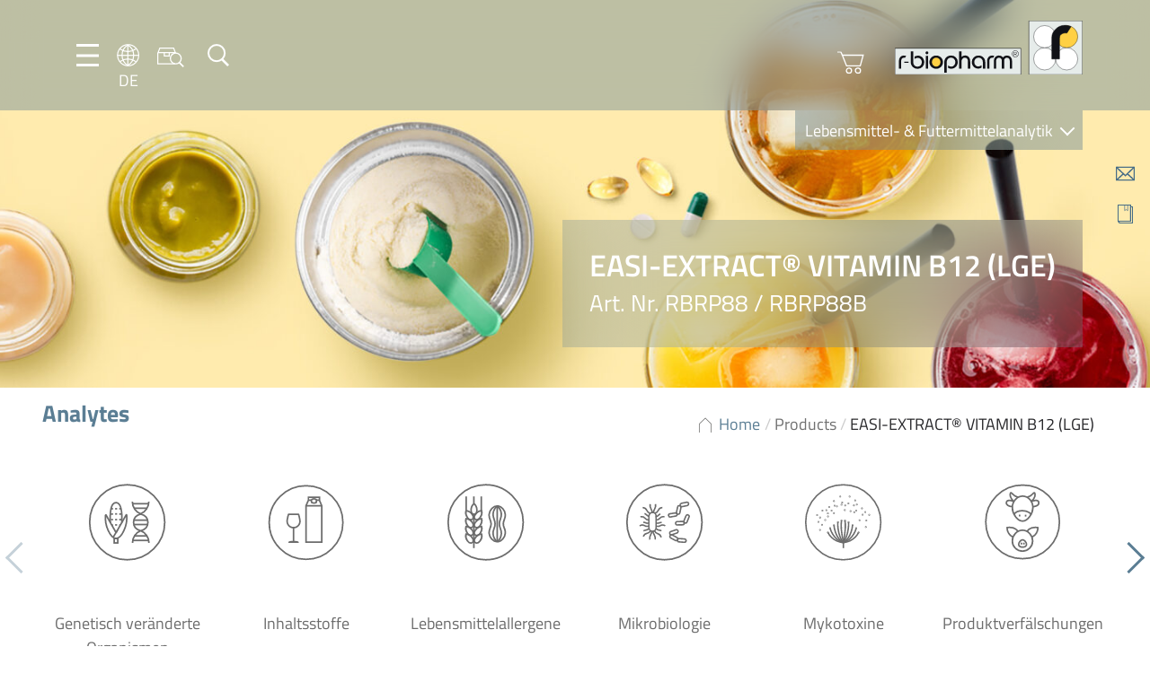

--- FILE ---
content_type: text/html; charset=UTF-8
request_url: https://food.r-biopharm.com/de/produkte/easi-extract-vitamin-b12-lge/
body_size: 42416
content:
<!DOCTYPE html>
<html dir="ltr" lang="de-DE" prefix="og: https://ogp.me/ns#">

<head>
    <meta charset="UTF-8" />
    <meta name="viewport" content="width=device-width, initial-scale=1.0, maximum-scale=1.0, user-scalable=0">

    <link rel="apple-touch-icon" sizes="180x180" href="https://food.r-biopharm.com/wp-content/themes/rbio-theme-food-facelift22/assets/webapp/apple-touch-icon.png">
    <link rel="icon" type="image/png" sizes="32x32" href="https://food.r-biopharm.com/wp-content/themes/rbio-theme-food-facelift22/assets/webapp/favicon-32x32.png">
    <link rel="icon" type="image/png" sizes="16x16" href="https://food.r-biopharm.com/wp-content/themes/rbio-theme-food-facelift22/assets/webapp/favicon-16x16.png">
    <link rel="manifest" href="https://food.r-biopharm.com/wp-content/themes/rbio-theme-food-facelift22/assets/webapp/site.webmanifest">

    <!-- START wp_head() -->
    <title>EASI-EXTRACT® VITAMIN B12 (LGE) - Food &amp; Feed Analysis</title>

		<!-- All in One SEO 4.9.3 - aioseo.com -->
	<meta name="robots" content="max-image-preview:large" />
	<link rel="canonical" href="https://food.r-biopharm.com/de/produkte/easi-extract-vitamin-b12-lge/" />
	<meta name="generator" content="All in One SEO (AIOSEO) 4.9.3" />
		<meta property="og:locale" content="de_DE" />
		<meta property="og:site_name" content="Food &amp; Feed Analysis -" />
		<meta property="og:type" content="article" />
		<meta property="og:title" content="EASI-EXTRACT® VITAMIN B12 (LGE) - Food &amp; Feed Analysis" />
		<meta property="og:url" content="https://food.r-biopharm.com/de/produkte/easi-extract-vitamin-b12-lge/" />
		<meta property="article:published_time" content="2012-07-06T09:34:09+00:00" />
		<meta property="article:modified_time" content="2012-07-06T09:34:09+00:00" />
		<meta name="twitter:card" content="summary_large_image" />
		<meta name="twitter:title" content="EASI-EXTRACT® VITAMIN B12 (LGE) - Food &amp; Feed Analysis" />
		<script type="application/ld+json" class="aioseo-schema">
			{"@context":"https:\/\/schema.org","@graph":[{"@type":"BreadcrumbList","@id":"https:\/\/food.r-biopharm.com\/de\/produkte\/easi-extract-vitamin-b12-lge\/#breadcrumblist","itemListElement":[{"@type":"ListItem","@id":"https:\/\/food.r-biopharm.com\/de\/#listItem","position":1,"name":"Home","item":"https:\/\/food.r-biopharm.com\/de\/","nextItem":{"@type":"ListItem","@id":"https:\/\/food.r-biopharm.com\/de\/produkte\/#listItem","name":"Products"}},{"@type":"ListItem","@id":"https:\/\/food.r-biopharm.com\/de\/produkte\/#listItem","position":2,"name":"Products","item":"https:\/\/food.r-biopharm.com\/de\/produkte\/","nextItem":{"@type":"ListItem","@id":"https:\/\/food.r-biopharm.com\/de\/news\/analyte\/vitamine\/#listItem","name":"Vitamine"},"previousItem":{"@type":"ListItem","@id":"https:\/\/food.r-biopharm.com\/de\/#listItem","name":"Home"}},{"@type":"ListItem","@id":"https:\/\/food.r-biopharm.com\/de\/news\/analyte\/vitamine\/#listItem","position":3,"name":"Vitamine","item":"https:\/\/food.r-biopharm.com\/de\/news\/analyte\/vitamine\/","nextItem":{"@type":"ListItem","@id":"https:\/\/food.r-biopharm.com\/de\/news\/analyte\/vitamin-b12-de\/#listItem","name":"Vitamin B12"},"previousItem":{"@type":"ListItem","@id":"https:\/\/food.r-biopharm.com\/de\/produkte\/#listItem","name":"Products"}},{"@type":"ListItem","@id":"https:\/\/food.r-biopharm.com\/de\/news\/analyte\/vitamin-b12-de\/#listItem","position":4,"name":"Vitamin B12","item":"https:\/\/food.r-biopharm.com\/de\/news\/analyte\/vitamin-b12-de\/","nextItem":{"@type":"ListItem","@id":"https:\/\/food.r-biopharm.com\/de\/produkte\/easi-extract-vitamin-b12-lge\/#listItem","name":"EASI-EXTRACT\u00ae VITAMIN B12 (LGE)"},"previousItem":{"@type":"ListItem","@id":"https:\/\/food.r-biopharm.com\/de\/news\/analyte\/vitamine\/#listItem","name":"Vitamine"}},{"@type":"ListItem","@id":"https:\/\/food.r-biopharm.com\/de\/produkte\/easi-extract-vitamin-b12-lge\/#listItem","position":5,"name":"EASI-EXTRACT\u00ae VITAMIN B12 (LGE)","previousItem":{"@type":"ListItem","@id":"https:\/\/food.r-biopharm.com\/de\/news\/analyte\/vitamin-b12-de\/#listItem","name":"Vitamin B12"}}]},{"@type":"Organization","@id":"https:\/\/food.r-biopharm.com\/de\/#organization","name":"Food & Feed Analysis","url":"https:\/\/food.r-biopharm.com\/de\/"},{"@type":"WebPage","@id":"https:\/\/food.r-biopharm.com\/de\/produkte\/easi-extract-vitamin-b12-lge\/#webpage","url":"https:\/\/food.r-biopharm.com\/de\/produkte\/easi-extract-vitamin-b12-lge\/","name":"EASI-EXTRACT\u00ae VITAMIN B12 (LGE) - Food & Feed Analysis","inLanguage":"de-DE","isPartOf":{"@id":"https:\/\/food.r-biopharm.com\/de\/#website"},"breadcrumb":{"@id":"https:\/\/food.r-biopharm.com\/de\/produkte\/easi-extract-vitamin-b12-lge\/#breadcrumblist"},"image":{"@type":"ImageObject","url":"https:\/\/food.r-biopharm.com\/wp-content\/uploads\/p888-easi-extract-b12_p183-easi-extract-mulit-vitamin_p82b-easi-extract-biotin-02_neutral_rgb_900x450_2020-11.jpg","@id":"https:\/\/food.r-biopharm.com\/de\/produkte\/easi-extract-vitamin-b12-lge\/#mainImage","width":900,"height":450},"primaryImageOfPage":{"@id":"https:\/\/food.r-biopharm.com\/de\/produkte\/easi-extract-vitamin-b12-lge\/#mainImage"},"datePublished":"2012-07-06T11:34:09+02:00","dateModified":"2012-07-06T11:34:09+02:00"},{"@type":"WebSite","@id":"https:\/\/food.r-biopharm.com\/de\/#website","url":"https:\/\/food.r-biopharm.com\/de\/","name":"Food & Feed Analysis","inLanguage":"de-DE","publisher":{"@id":"https:\/\/food.r-biopharm.com\/de\/#organization"}}]}
		</script>
		<!-- All in One SEO -->

<link rel="alternate" hreflang="en-us" href="https://food.r-biopharm.com/products/easi-extract-vitamin-b12-lge/" />
<link rel="alternate" hreflang="de-de" href="https://food.r-biopharm.com/de/produkte/easi-extract-vitamin-b12-lge/" />
<link rel="alternate" hreflang="fr-fr" href="https://food.r-biopharm.com/fr/produits/easi-extract-vitamin-b12-lge/" />
<link rel="alternate" hreflang="it-it" href="https://food.r-biopharm.com/it/prodotti/easi-extract-vitamin-b12-lge/" />
<link rel="alternate" hreflang="es-es" href="https://food.r-biopharm.com/es/productos/easi-extract-vitamin-b12-lge/" />
<link rel="alternate" hreflang="nl-nl" href="https://food.r-biopharm.com/nl/products/easi-extract-vitamin-b12-lge/" />
<link rel="alternate" hreflang="pt-br" href="https://food.r-biopharm.com/pt-br/products/easi-extract-vitamin-b12-lge/" />
<link rel="alternate" hreflang="x-default" href="https://food.r-biopharm.com/products/easi-extract-vitamin-b12-lge/" />
<meta name="robots" content="index, follow, max-snippet:-1, max-image-preview:large, max-video-preview:-1">
<link rel="canonical" href="https://food.r-biopharm.com/de/produkte/easi-extract-vitamin-b12-lge/">
<meta property="og:url" content="https://food.r-biopharm.com/de/produkte/easi-extract-vitamin-b12-lge/">
<meta property="og:site_name" content="Food &amp; Feed Analysis">
<meta property="og:locale" content="de_DE">
<meta property="og:locale:alternate" content="en_US">
<meta property="og:type" content="article">
<meta property="article:author" content="">
<meta property="article:publisher" content="">
<meta property="og:title" content="EASI-EXTRACT® VITAMIN B12 (LGE) - Food &amp; Feed Analysis">
<meta property="og:image" content="https://food.r-biopharm.com/wp-content/uploads/p888-easi-extract-b12_p183-easi-extract-mulit-vitamin_p82b-easi-extract-biotin-02_neutral_rgb_900x450_2020-11.jpg">
<meta property="og:image:secure_url" content="https://food.r-biopharm.com/wp-content/uploads/p888-easi-extract-b12_p183-easi-extract-mulit-vitamin_p82b-easi-extract-biotin-02_neutral_rgb_900x450_2020-11.jpg">
<meta property="og:image:width" content="900">
<meta property="og:image:height" content="450">
<meta property="fb:pages" content="">
<meta property="fb:admins" content="">
<meta property="fb:app_id" content="">
<meta name="twitter:card" content="summary">
<meta name="twitter:site" content="">
<meta name="twitter:creator" content="">
<meta name="twitter:title" content="EASI-EXTRACT® VITAMIN B12 (LGE) - Food &amp; Feed Analysis">
<meta name="twitter:image" content="https://food.r-biopharm.com/wp-content/uploads/p888-easi-extract-b12_p183-easi-extract-mulit-vitamin_p82b-easi-extract-biotin-02_neutral_rgb_900x450_2020-11.jpg">
<link rel='dns-prefetch' href='//js.hs-scripts.com' />
<link rel='dns-prefetch' href='//js.hsforms.net' />
<link rel="alternate" title="oEmbed (JSON)" type="application/json+oembed" href="https://food.r-biopharm.com/de/wp-json/oembed/1.0/embed?url=https%3A%2F%2Ffood.r-biopharm.com%2Fde%2Fprodukte%2Feasi-extract-vitamin-b12-lge%2F" />
<link rel="alternate" title="oEmbed (XML)" type="text/xml+oembed" href="https://food.r-biopharm.com/de/wp-json/oembed/1.0/embed?url=https%3A%2F%2Ffood.r-biopharm.com%2Fde%2Fprodukte%2Feasi-extract-vitamin-b12-lge%2F&#038;format=xml" />
		<!-- This site uses the Google Analytics by MonsterInsights plugin v9.11.1 - Using Analytics tracking - https://www.monsterinsights.com/ -->
							<script src="//www.googletagmanager.com/gtag/js?id=G-W7LLH62SYV"  data-cfasync="false" data-wpfc-render="false" type="text/javascript" async></script>
			<script data-cfasync="false" data-wpfc-render="false" type="text/javascript">
				var mi_version = '9.11.1';
				var mi_track_user = true;
				var mi_no_track_reason = '';
								var MonsterInsightsDefaultLocations = {"page_location":"https:\/\/food.r-biopharm.com\/de\/produkte\/easi-extract-vitamin-b12-lge\/?q=\/de\/produkte\/easi-extract-vitamin-b12-lge\/&amp&"};
								if ( typeof MonsterInsightsPrivacyGuardFilter === 'function' ) {
					var MonsterInsightsLocations = (typeof MonsterInsightsExcludeQuery === 'object') ? MonsterInsightsPrivacyGuardFilter( MonsterInsightsExcludeQuery ) : MonsterInsightsPrivacyGuardFilter( MonsterInsightsDefaultLocations );
				} else {
					var MonsterInsightsLocations = (typeof MonsterInsightsExcludeQuery === 'object') ? MonsterInsightsExcludeQuery : MonsterInsightsDefaultLocations;
				}

								var disableStrs = [
										'ga-disable-G-W7LLH62SYV',
									];

				/* Function to detect opted out users */
				function __gtagTrackerIsOptedOut() {
					for (var index = 0; index < disableStrs.length; index++) {
						if (document.cookie.indexOf(disableStrs[index] + '=true') > -1) {
							return true;
						}
					}

					return false;
				}

				/* Disable tracking if the opt-out cookie exists. */
				if (__gtagTrackerIsOptedOut()) {
					for (var index = 0; index < disableStrs.length; index++) {
						window[disableStrs[index]] = true;
					}
				}

				/* Opt-out function */
				function __gtagTrackerOptout() {
					for (var index = 0; index < disableStrs.length; index++) {
						document.cookie = disableStrs[index] + '=true; expires=Thu, 31 Dec 2099 23:59:59 UTC; path=/';
						window[disableStrs[index]] = true;
					}
				}

				if ('undefined' === typeof gaOptout) {
					function gaOptout() {
						__gtagTrackerOptout();
					}
				}
								window.dataLayer = window.dataLayer || [];

				window.MonsterInsightsDualTracker = {
					helpers: {},
					trackers: {},
				};
				if (mi_track_user) {
					function __gtagDataLayer() {
						dataLayer.push(arguments);
					}

					function __gtagTracker(type, name, parameters) {
						if (!parameters) {
							parameters = {};
						}

						if (parameters.send_to) {
							__gtagDataLayer.apply(null, arguments);
							return;
						}

						if (type === 'event') {
														parameters.send_to = monsterinsights_frontend.v4_id;
							var hookName = name;
							if (typeof parameters['event_category'] !== 'undefined') {
								hookName = parameters['event_category'] + ':' + name;
							}

							if (typeof MonsterInsightsDualTracker.trackers[hookName] !== 'undefined') {
								MonsterInsightsDualTracker.trackers[hookName](parameters);
							} else {
								__gtagDataLayer('event', name, parameters);
							}
							
						} else {
							__gtagDataLayer.apply(null, arguments);
						}
					}

					__gtagTracker('js', new Date());
					__gtagTracker('set', {
						'developer_id.dZGIzZG': true,
											});
					if ( MonsterInsightsLocations.page_location ) {
						__gtagTracker('set', MonsterInsightsLocations);
					}
										__gtagTracker('config', 'G-W7LLH62SYV', {"forceSSL":"true","link_attribution":"true"} );
										window.gtag = __gtagTracker;										(function () {
						/* https://developers.google.com/analytics/devguides/collection/analyticsjs/ */
						/* ga and __gaTracker compatibility shim. */
						var noopfn = function () {
							return null;
						};
						var newtracker = function () {
							return new Tracker();
						};
						var Tracker = function () {
							return null;
						};
						var p = Tracker.prototype;
						p.get = noopfn;
						p.set = noopfn;
						p.send = function () {
							var args = Array.prototype.slice.call(arguments);
							args.unshift('send');
							__gaTracker.apply(null, args);
						};
						var __gaTracker = function () {
							var len = arguments.length;
							if (len === 0) {
								return;
							}
							var f = arguments[len - 1];
							if (typeof f !== 'object' || f === null || typeof f.hitCallback !== 'function') {
								if ('send' === arguments[0]) {
									var hitConverted, hitObject = false, action;
									if ('event' === arguments[1]) {
										if ('undefined' !== typeof arguments[3]) {
											hitObject = {
												'eventAction': arguments[3],
												'eventCategory': arguments[2],
												'eventLabel': arguments[4],
												'value': arguments[5] ? arguments[5] : 1,
											}
										}
									}
									if ('pageview' === arguments[1]) {
										if ('undefined' !== typeof arguments[2]) {
											hitObject = {
												'eventAction': 'page_view',
												'page_path': arguments[2],
											}
										}
									}
									if (typeof arguments[2] === 'object') {
										hitObject = arguments[2];
									}
									if (typeof arguments[5] === 'object') {
										Object.assign(hitObject, arguments[5]);
									}
									if ('undefined' !== typeof arguments[1].hitType) {
										hitObject = arguments[1];
										if ('pageview' === hitObject.hitType) {
											hitObject.eventAction = 'page_view';
										}
									}
									if (hitObject) {
										action = 'timing' === arguments[1].hitType ? 'timing_complete' : hitObject.eventAction;
										hitConverted = mapArgs(hitObject);
										__gtagTracker('event', action, hitConverted);
									}
								}
								return;
							}

							function mapArgs(args) {
								var arg, hit = {};
								var gaMap = {
									'eventCategory': 'event_category',
									'eventAction': 'event_action',
									'eventLabel': 'event_label',
									'eventValue': 'event_value',
									'nonInteraction': 'non_interaction',
									'timingCategory': 'event_category',
									'timingVar': 'name',
									'timingValue': 'value',
									'timingLabel': 'event_label',
									'page': 'page_path',
									'location': 'page_location',
									'title': 'page_title',
									'referrer' : 'page_referrer',
								};
								for (arg in args) {
																		if (!(!args.hasOwnProperty(arg) || !gaMap.hasOwnProperty(arg))) {
										hit[gaMap[arg]] = args[arg];
									} else {
										hit[arg] = args[arg];
									}
								}
								return hit;
							}

							try {
								f.hitCallback();
							} catch (ex) {
							}
						};
						__gaTracker.create = newtracker;
						__gaTracker.getByName = newtracker;
						__gaTracker.getAll = function () {
							return [];
						};
						__gaTracker.remove = noopfn;
						__gaTracker.loaded = true;
						window['__gaTracker'] = __gaTracker;
					})();
									} else {
										console.log("");
					(function () {
						function __gtagTracker() {
							return null;
						}

						window['__gtagTracker'] = __gtagTracker;
						window['gtag'] = __gtagTracker;
					})();
									}
			</script>
							<!-- / Google Analytics by MonsterInsights -->
		<style id='wp-img-auto-sizes-contain-inline-css' type='text/css'>
img:is([sizes=auto i],[sizes^="auto," i]){contain-intrinsic-size:3000px 1500px}
/*# sourceURL=wp-img-auto-sizes-contain-inline-css */
</style>
<style id='wp-emoji-styles-inline-css' type='text/css'>

	img.wp-smiley, img.emoji {
		display: inline !important;
		border: none !important;
		box-shadow: none !important;
		height: 1em !important;
		width: 1em !important;
		margin: 0 0.07em !important;
		vertical-align: -0.1em !important;
		background: none !important;
		padding: 0 !important;
	}
/*# sourceURL=wp-emoji-styles-inline-css */
</style>
<style id='classic-theme-styles-inline-css' type='text/css'>
/*! This file is auto-generated */
.wp-block-button__link{color:#fff;background-color:#32373c;border-radius:9999px;box-shadow:none;text-decoration:none;padding:calc(.667em + 2px) calc(1.333em + 2px);font-size:1.125em}.wp-block-file__button{background:#32373c;color:#fff;text-decoration:none}
/*# sourceURL=/wp-includes/css/classic-themes.min.css */
</style>
<link rel='stylesheet' id='wp-components-css' href='https://food.r-biopharm.com/wp-includes/css/dist/components/style.min.css?ver=6.9' type='text/css' media='all' />
<link rel='stylesheet' id='wp-preferences-css' href='https://food.r-biopharm.com/wp-includes/css/dist/preferences/style.min.css?ver=6.9' type='text/css' media='all' />
<link rel='stylesheet' id='wp-block-editor-css' href='https://food.r-biopharm.com/wp-includes/css/dist/block-editor/style.min.css?ver=6.9' type='text/css' media='all' />
<link rel='stylesheet' id='popup-maker-block-library-style-css' href='https://food.r-biopharm.com/wp-content/plugins/popup-maker/dist/packages/block-library-style.css?ver=dbea705cfafe089d65f1' type='text/css' media='all' />
<link rel='stylesheet' id='contact-form-7-css' href='https://food.r-biopharm.com/wp-content/plugins/contact-form-7/includes/css/styles.css?ver=6.1.4' type='text/css' media='all' />
<link rel='stylesheet' id='flexy-breadcrumb-css' href='https://food.r-biopharm.com/wp-content/plugins/flexy-breadcrumb/public/css/flexy-breadcrumb-public.css?ver=1.2.1' type='text/css' media='all' />
<link rel='stylesheet' id='flexy-breadcrumb-font-awesome-css' href='https://food.r-biopharm.com/wp-content/plugins/flexy-breadcrumb/public/css/font-awesome.min.css?ver=4.7.0' type='text/css' media='all' />
<link rel='stylesheet' id='wp-easy-events-css' href='https://food.r-biopharm.com/wp-content/plugins/rbio-plugin-wp-easy-events/public/css/wp-easy-events-public.css?ver=1.0.0' type='text/css' media='all' />
<link rel='stylesheet' id='style-master-css' href='https://food.r-biopharm.com/wp-content/themes/rbio-theme-food-facelift22/assets/css/master.min.css?ver=1.04' type='text/css' media='all' />
<link rel='stylesheet' id='swipebox-css' href='https://food.r-biopharm.com/wp-content/themes/rbio-theme-food-facelift22/assets/vendor/swipebox/css/swipebox.min.css?ver=1.04' type='text/css' media='all' />
<link rel='stylesheet' id='pretty-dropdowns-css' href='https://food.r-biopharm.com/wp-content/themes/rbio-theme-food-facelift22/assets/vendor/pretty-dropdowns/prettydropdowns.css?ver=1.04' type='text/css' media='all' />
<link rel='stylesheet' id='tablepress-default-css' href='https://food.r-biopharm.com/wp-content/plugins/tablepress/css/build/default.css?ver=3.2.6' type='text/css' media='all' />
<link rel='stylesheet' id='borlabs-cookie-custom-css' href='https://food.r-biopharm.com/wp-content/cache/borlabs-cookie/1/borlabs-cookie-1-de.css?ver=3.3.23-59' type='text/css' media='all' />
<script type="text/javascript" src="https://food.r-biopharm.com/wp-content/plugins/google-analytics-for-wordpress/assets/js/frontend-gtag.min.js?ver=9.11.1" id="monsterinsights-frontend-script-js" async="async" data-wp-strategy="async"></script>
<script data-cfasync="false" data-wpfc-render="false" type="text/javascript" id='monsterinsights-frontend-script-js-extra'>/* <![CDATA[ */
var monsterinsights_frontend = {"js_events_tracking":"true","download_extensions":"doc,pdf,ppt,zip,xls,docx,pptx,xlsx","inbound_paths":"[{\"path\":\"\\\/go\\\/\",\"label\":\"affiliate\"},{\"path\":\"\\\/recommend\\\/\",\"label\":\"affiliate\"}]","home_url":"https:\/\/food.r-biopharm.com\/de\/","hash_tracking":"false","v4_id":"G-W7LLH62SYV"};/* ]]> */
</script>
<script type="text/javascript" src="https://food.r-biopharm.com/wp-includes/js/jquery/jquery.min.js?ver=3.7.1" id="jquery-core-js"></script>
<script type="text/javascript" src="https://food.r-biopharm.com/wp-includes/js/jquery/jquery-migrate.min.js?ver=3.4.1" id="jquery-migrate-js"></script>
<script type="text/javascript" src="https://food.r-biopharm.com/wp-content/plugins/rbio-plugin-wp-easy-events/public/js/wp-easy-events-public.js?ver=1.0.0" id="wp-easy-events-js"></script>
<script type="text/javascript" src="https://food.r-biopharm.com/wp-content/plugins/rbio-plugin-wp-easy-events/public/js/jquery.validate.min.js?ver=1.0.0" id="jquery-validate-js"></script>
<script type="text/javascript" src="https://food.r-biopharm.com/wp-content/themes/rbio-theme-food-facelift22/assets/vendor/swipebox/js/jquery.swipebox.min.js?ver=1.04-1.5.1" id="swipebox-js"></script>
<script type="text/javascript" src="https://food.r-biopharm.com/wp-content/themes/rbio-theme-food-facelift22/assets/vendor/micromodal/micromodal.min.js?ver=1.04-0.4.10" id="micromodal-js"></script>
<script type="text/javascript" src="https://food.r-biopharm.com/wp-content/themes/rbio-theme-food-facelift22/assets/vendor/pretty-dropdowns/jquery.prettydropdowns.js?ver=1.04-1.5.1" id="pretty-dropdowns-js"></script>
<script data-no-optimize="1" data-no-minify="1" data-cfasync="false" type="text/javascript" src="https://food.r-biopharm.com/wp-content/cache/borlabs-cookie/1/borlabs-cookie-config-de.json.js?ver=3.3.23-61" id="borlabs-cookie-config-js"></script>
<script data-no-optimize="1" data-no-minify="1" data-cfasync="false" type="text/javascript" src="https://food.r-biopharm.com/wp-content/plugins/borlabs-cookie/assets/javascript/borlabs-cookie-prioritize.min.js?ver=3.3.23" id="borlabs-cookie-prioritize-js"></script>
<link rel="https://api.w.org/" href="https://food.r-biopharm.com/de/wp-json/" /><link rel='shortlink' href='https://food.r-biopharm.com/de/?p=314571' />
<!-- start Simple Custom CSS and JS -->
<style type="text/css">
.block-icons-plus-text .icon-plus-text__row div {
	max-width: 88%;
}

.menu-quickbar p { height: 0;}</style>
<!-- end Simple Custom CSS and JS -->
<!-- start Simple Custom CSS and JS -->
<style type="text/css">
.icon-language__en {
background-image: url(../img/icons/language/icon-language__be.png);
min-width: 2rem;
min-height: 2rem;
display: block;
}</style>
<!-- end Simple Custom CSS and JS -->
<!-- start Simple Custom CSS and JS -->
<style type="text/css">
table td {
  margin-bottom: 2.4rem;
font-size: 1.8rem;
line-height: 2.4rem;
color: #707070;
  padding-top: 2.2rem;
padding-bottom: 2.2rem;
padding-left: 1rem;
padding-right: 1rem;
min-width: 80px;
}

/** dunno what this was for...
tbody td:first-child {
  padding-left:0;
}
**/

table {
	border-collapse: collapse !important;
}

table thead th, .tablepress tfoot th, .tablepress thead th {
background: rgba(112,112,112,0.1);
text-align: left;
color: #707070;
margin: 0;
padding: 0;
}

table td,
table th {
	text-align: left !important;
	text-transform: none;
}

table td {
	border-bottom: 1px solid rgba(108,108,108,0.47) !important;
	border-top: 1px solid rgba(108,108,108,0.47) !important;
	border-left: 3px solid #9AADBF !important;
	border-right: 3px solid #9AADBF !important;
}

tr:first-child th {
	border-top: 0 !important;
}

/*table tr:last-child td {
	border-bottom: 0 !important;
}*/
table tr td:first-child,
table tr th:first-child {
	border-left: 0 !important;
}

table tr td:last-child,
table tr th:last-child {
	border-right: 0 !important;
}

.tablepress .row-hover tr:hover td {
	background-color: #fef9e5;
}

.tablepress .odd td, .tablepress .even td {
	background: none;
}



h2.tablepress-table-name {
	font-size: 18px !important;
	background: #fdca00;
	color: #fff;
	padding: 10px;
	vertical-align: middle;
	margin-bottom: 25px;
	text-align: center;
}

span.tablepress-table-description {
	font-size: 13px;
}

h4.tsubhead {
	font-size: 17px;
	color: #000 !important;
	font-weight: normal;
	text-align: left;
	padding: 3px;
}</style>
<!-- end Simple Custom CSS and JS -->
<!-- start Simple Custom CSS and JS -->
<style type="text/css">
.wpcf7-form input {
	border: 1px solid #5B7E94;
	padding: 1rem;
	color: #707070;
	min-width: 100%;
	margin-bottom: 1rem;
	}

.wpcf7-form textarea {
	border: 1px solid #5B7E94;
	padding: 1.5rem;
	color: #707070;
	min-width: 100%;
	}

input.wpcf7-submit {
background: none;
border: 1px solid #627d92;
color: #627d92;
cursor: pointer;
min-width: initial;
	padding: .5rem 2rem;
}


input.wpcf7-submit:hover {
background: #627d92;
border: 1px solid #627d92;
color: #fff;
cursor: pointer;
}

.wpcf7-form {
padding: 3rem;
background-color: #f5f7f9;
}

span.wpcf7-quiz-label {
margin-bottom: 1rem;
}</style>
<!-- end Simple Custom CSS and JS -->
<!-- start Simple Custom CSS and JS -->
<style type="text/css">
select.facetwp-hierarchy_select.is-disabled {
  display: none;
}

.block-taxonomy__position--content .block__content {
grid-template-columns: repeat(auto-fill, 138px);
}</style>
<!-- end Simple Custom CSS and JS -->
<!-- start Simple Custom CSS and JS -->
<style type="text/css">
.qarad-notice {
	background-color: #f7f7fa;
}

ul.wp-block-list {
	margin: 0 0 2.4rem;
	padding-left: 3rem;
}

/* fixes because of SEO optimisations */

div.block-hero__textbox h1 {
	margin-bottom: 0;
}

span.block__title {
	display: block;
	font-weight: 700;
}

div.footer-bar .row {
	margin-top: 0!important;
}

.facetwp-facet-distri_dropdown {
    min-height: 250px;
}


span {
font-size: 1.8rem;
line-height: 2.4rem;
color: #707070;
}

.accordion__subline p {
	margin-bottom: 0;
}
.product-info__content h3 {
	font-size: 2rem;
}

h2.product_title {
font-family: "Titillium Web",sans-serif;
font-size: 2.6rem!important;
color: #5b7e94;
margin-bottom: 2rem;
	font-weight: 700;
	line-height: 3.9rem;
}

h2.block__title, h4.block__title, h3.block__title {
	font-weight: 700;
}

h5, h6 {
	line-height: 2.4rem;
	margin: 0;
	color: #707070;
	font-size: 1.8rem;
	font-weight:600;
}

div.column--50 > .width--50 {
	width: 100%;
} 

o.tax-eventtype .box-image {
	height: 20rem;
}

/* Image alignments */

img.alignright, .wp-block-image .alignright {
float: right;
margin: 0 0 2rem 2rem;
}

img.alignleft, .wp-block-image .alignleft {
float: left;
margin: 0 2rem 2rem 0;
}

.wp-block-image.alignwide {
	margin: 0 0 2rem 0;
}

img.size-full {
	margin-bottom: 2rem;
}

figure.aligncenter img {
	margin-left: auto;
	margin-right: auto;
}


.wp-block-gallery, .block-micromodal-button {
	margin-bottom: 2rem;
}

/*.wp-block-gallery.has-nested-images.columns-5 figure.wp-block-image:not(#individual-image) {
width: calc(20% - var(--wp--style--unstable-gallery-gap, 16px)*0.8);
}
*/

.post_meta a, .post_meta {
	color: #6c6c6c;
		font-size: 1.6rem;
}

fieldset .hs_technologies_cf7 {
	display:none!important;
}


.product-info__content .box-image__caption {
	position: relative;
}


/* slightly transparent fallback for Firefox (not supporting backdrop-filter) */
@supports not ((-webkit-backdrop-filter: none) or (backdrop-filter: none)) {
.block-hero .block-hero__textbox::before {
  background: #5b7e94;
  opacity: 57%;
  }
}

/** New product switch banner styling **/

body.is_new_product h1.page-title {
            position: relative;
        }

        body.is_new_product .block-hero__textbox h1::before {
            position: absolute;
            top: -40px;
            font-family: 'Titillium Web';
            font-size: 0.6em;
            background-color: #fdcd00;
            color: #fff;
            font-weight: 600;
            padding: 0px 6px;
        }


        html:lang(en-US) body.is_new_product .block-hero__textbox h1::before {
            content: 'New';
        }

        html:lang(de-DE) body.is_new_product .block-hero__textbox h1::before {
            content: 'Neu';
        }

        html:lang(fr-FR) body.is_new_product .block-hero__textbox h1::before {
            content: 'Nouveau';
        }

        html:lang(es-ES) body.is_new_product .block-hero__textbox h1::before {
            content: 'Nuevo';
        }

        html:lang(it-IT) body.is_new_product .block-hero__textbox h1::before {
            content: 'Nuovo';
        }

        html:lang(nl-NL) body.is_new_product .block-hero__textbox h1::before {
            content: 'Nieuw';
        }

/** End of new product styling **/


.column--75 .column--50 iframe {
	width: 100%;
}

.single-products .footer-bar .row {
	margin-top: 0;
}

@media (max-width: 680px) {
.block-postteaser.width--50 {
width: 100%	
}
}

.swiper-button-next, .swiper-container-rtl .swiper-button-prev {
right: -3rem;

}

.swiper-button-prev, .swiper-container-rtl .swiper-button-next {
left: -3rem;

}

.row--wide .column--25, .row--full .column--25 {
	min-width: 280px;
}

/** Featured product **/

.block-productteaser .box-image__image {
	max-height: 250px;
}

/** Suchfeld an diversen Stellen - 404, Searchpage **/

#s {
border: 1px solid #5b7e94;
padding: 2rem;
color: #707070;
margin-bottom: 2rem;
width: 100%;
}

input:focus,
select:focus,
textarea:focus,
button:focus {
    outline: none;
}

#searchsubmit {
border: 1px solid #5B7E94;
color: #5B7E94;
text-decoration: none;
background: transparent;
cursor: pointer;
padding: 0 0.5rem;
font-size: 2rem;
display: inline-block;
}

#searchsubmit:hover {
	color: #fff;
	background: #5B7E94;
}

.error404 .block-recentposts {
	background-color: #fff;
}

button[data-micromodal-trigger="request-information-modal"] {
	float:right;
}

.block-hero .block-hero__textbox {
	max-width: 80rem;
}

@media (max-width: 1000px) {
.menu-left {
gap: 0.8rem;
}
}

.menu-searchbar button {
	padding: 0;
}

@media (min-width: 680px) {
.home .block-hero {
	min-width: 57rem;
}
}
	
@media (max-width: 680px) {
	.menu-shop {
	display: none;	
}
	.block-hero .block-hero__textbox {
	margin-left: 1rem;
	right: 1rem;
}
}
.block-highlights-carousel {
	background: inherit;
	background-color: inherit;
}

.block-highlights-carousel .block__content .button:hover {
	color: #fff;
		background: #5B7E94;
}

/** Wegen deutscher Sprache... **/

.block-news__menu {
	min-width: 26rem;
}
/** Staffelpreise bei Produktseiten **/


table.discount-quantity {
	width: auto;
	float: right;
}

table.discount-quantity tr {
	border-bottom:  2px solid #AFB8BE;
	border-top: 2px solid #AFB8BE;
}

table.discount-quantity td {
	color: #707070;
	font-size: 2rem;
	text-align: left;
	padding: 1rem 2rem;
}

table.discount-quantity td:first-child {
border-right: 3px solid #55768d;
}

table.discount-quantity thead td {
font-size: 1.8rem;
font-weight: 600;
}

p.has-background {
	padding: 2rem;
}

form.add-to-cart .art_no {
	padding: .7rem;
	margin-right: 1rem; 
}


/** ACF Fields / Formulare Webshop **/

.acf-field .acf-label label {
	font-size: 1.8rem;
font-family: 'Titillium Web', sans-serif;
font-weight: 600;
line-height: 2.4rem;
color: #707070;
}

.af-input input {
border: 1px solid #5B7E94;
padding: 2rem;
color: #707070;
margin-bottom: 2rem;
width: 100%;
}

.acf-input select {
appearance: none;
border: 1px solid #5B7E94;
position: relative;
color: #707070;
	padding-right: 4rem!important;
background-color: #fff;
background-image: url(https://food.r-biopharm.com/wp-content/themes/r-biopharm_2021/assets/img/icons/blue/icon-arrow--down.svg);
background-position: right center;
background-repeat: no-repeat;
background-size: 10% 40%;
}

/** Footer Karte und Social **/

div.widget-footer__1 {margin-bottom: 2rem;}

div.widget-footer .wp-block-social-links path {
	fill: #fff;
}

.wp-block-social-links li {
	list-style: none;
}

.footer .card {
        position: relative;
        display: inline-block;
    }
.footer .card .img-top {
        display: none;
        position: absolute;
        top: 0;
        left: 0;
        z-index: 99;
    }

.footer .card:hover .img-top {
        display: inline;
}

/** Ende Footer Karte und Social **/

/** Mediabereich / Rbiomedia Styling **/

.rbiomedia__results--cards .card {
	max-height: 29rem;
	aspect-ratio: 2 / 3;
}

.rbiomedia__results--cards .card-image__image {
	max-height: 29rem;
	aspect-ratio: 2 / 3;
}


.single-post .row--narrow, .single-products .row--narrow {
	gap: 2rem;
}

.rbiomedia__results--cards .card-image__image {
  border: solid 1px;
}

.facetwp-facet {margin-bottom: 0!important;}

.margin-bottom--1 {
  padding-bottom: 0!important;
}

.column .block-taxonomy__position--content {
  padding-top: 0;
}

.block-tabs__area .block-tabs__content {
	padding-bottom: .1rem;
}

/*.block-tabs__content p:last-of-type {
  margin-bottom: 0;
}*/

h2, h3, h4, h5, h6 {
  margin-bottom: 1rem;
}

/* Default WP Button - Bitte auch so dass er im Backend entsprechend angezeigt wird ;-) */
.reset_filters .wp-block-button__link {
padding: 2rem!important;
}


  
/* Default WP Button - Bitte auch so dass er im Backend entsprechend angezeigt wird ;-) */
.wp-block-button .wp-block-button__link {
border: 1px solid #5B7E94;
color: #5B7E94;
text-decoration: none;
background: transparent;
cursor: pointer;
padding: 0 0.5rem;
font-size: 2rem;
display: inline-block;
	border-radius: 0;
}

.wp-block-button .wp-block-button__link:hover {
  background: #5B7E94;
  color: #fff;
}

.wp-block-buttons {
  margin-bottom: 4rem;
}

/* Anpassungen featured video / Post teaser block */

div.block-featuredvideo, .column--75 div.block-postteaser {
padding: 1rem;
background-color: #d4dce4;
margin-bottom: 2rem;
}

.block-featuredvideo h3, .column--75 .block-postteaser h4 {
  margin: 2rem 0 1rem 0;
  font-size: 2rem;
}

.block-featuredvideo.row, .column--75 .block-postteaser.row {
  gap: 2rem;
}

.column--25 .width--50 {
	width: initial;
    margin-right: 0;
}

main .column--25 h3 {
	font-family: 'Titillium Web', sans-serif;
	font-size: 2.6rem;
	color: #5B7E94;
	line-height: 1.5;
}

div.row ul li ul {
	margin-bottom: 0;
}

/* Anpassungen featured content block  */

div.block-featuredcontent {
padding: 2rem;
background-color: #d4dce4;
margin-bottom: 2rem;
}

.block-featuredcontent .button {
  background: #5b5a5e;
  border: 1px solid #5b5a5e;
  padding: 0.5rem 2rem;
  color: #fff;
  cursor: pointer;
}

.block-featuredcontent .button:hover{
  background: #fff;
  color: #5b5a5e;
  cursor: pointer;
}

.block-featuredcontent__button {
  padding-top: 5rem;
}

.block-featuredcontent h3 {
  margin: 0 0 1rem 0;
  font-size: 2.4rem;
}

.block-featuredcontent__image {
  width: 40%;
}

.block-featuredcontent__content {
  width: 55%;
}

/* -- > Anpassungen featured content block Ende */

.nolink > a {
  cursor: default;
}

.row--narrow,  {
  padding: 3.2rem 4.7rem;
}

div.tax_description p, div.tax_description  {
  font-size: 2rem;
  line-height: 2.8rem;
  color: #707070;
}

div.tax_description strong {
  color: #707070;
}





/* In der Vorlage ist unter dem ausgeklappten Akkordion auch ein Abstand deshalb lieber den aus der secttion weg und direkt über den Content */

.accordion .accordion__checkbox ~ .accordion__content {
  margin-top: 2rem;
}

.accordion__section {
  margin-bottom: 0;
}

/* Tabellen */
.block-productportfolio table tbody td {
  border-right: 3px solid #9AADBF;
}

.product-info__table tr th {
  font-weight: normal;
}

.product-info__table tr td:first-child {
    color: #666666;
}

div.accordion__content .button--loadmore {
margin-bottom: 2rem;
  /* wollte den Button auch noch wie in der Vorlage nach rechts schieben mit float: right, aber dann sind automatisch alle Accordions offen, das müsstest du noch machen  */
}

/* Produktseite */
.product-info__content h2 {
  font-size: 2rem;
}


h3.box-image__headline {
  font-size: 1.9rem!important;
  line-height: 2.7rem;
}

/* .product-info__image .box-image__caption .box-image__icon svg * {
  fill: #fff;
}/*

/* Breadcrumbs */

.fbc-items span {font-family: 'Titillium Web', sans-serif;}

.fbc-page .fbc-wrap .fbc-items li.active span {
  color: #5B7E94;
  font-size: 1.8rem!important;
}

.block-taxonomy .fbc-page .fbc-wrap .fbc-items li a {
  font-weight: 300;
  font-size: 1.8rem!important;
    text-decoration: none;
}

.fbc-page .fbc-wrap .fbc-items li {
    font-size: 1.8rem!important;
}

ol.fbc-items li:first-child a:before {
	position: absolute;
    content: " ";
    background-image: url(https://food.r-biopharm.com/wp-content/uploads/Breadcrumb_Home-18.png);
    background-repeat: no-repeat;
	height:18px;
	width: 16px;
	left: 40px;
	top: 33px;
}</style>
<!-- end Simple Custom CSS and JS -->
<style type="text/css">
#wpadminbar .quicklinks #wp-admin-bar-tikemp_impresonate_user ul li .ab-item{height:auto}#wpadminbar .quicklinks #wp-admin-bar-tikemp_impresonate_user #tikemp_username{height:22px;font-size:13px !important;padding:2px;width:145px;border-radius:2px !important;float:left;box-sizing:border-box !important;line-height: 10px;}#tikemp_search{width:auto;box-sizing:border-box}#tikemp_search_submit{height:22px;padding:2px;line-height:1.1;font-size:13px !important;border:0 !important;float:right;background-color:#fff !important;border-radius:2px !important;width:74px;box-sizing:border-box;color:#000 !important;}#tikemp_usearch_result{width:100%;max-height: 320px;overflow-y: auto;margin-top:10px;float:left;}#tikemp_usearch_form{width: 226px}#tikemp_recent_users{width:100%;float:left;}form#tikemp_usearch_form input[type="text"]{background-color:#fff !important;}#tikemp_settings_wrap{width: 100%;float:left;border-top:1px solid #ccc;}#wpadminbar .quicklinks .menupop ul li a, #wpadminbar .quicklinks .menupop.hover ul li a {color: #b4b9be;}
</style>
	<script>
		var tikemp_ajax_url = "https://food.r-biopharm.com/wp-admin/admin-ajax.php";
	</script>
	
            <style type="text/css">              
                
                /* Background color */
                .fbc-page .fbc-wrap .fbc-items {
                    background-color: #edeff0;
                }
                /* Items font size */
                .fbc-page .fbc-wrap .fbc-items li {
                    font-size: 16px;
                }
                
                /* Items' link color */
                .fbc-page .fbc-wrap .fbc-items li a {
                    color: #337ab7;                    
                }
                
                /* Seprator color */
                .fbc-page .fbc-wrap .fbc-items li .fbc-separator {
                    color: #cccccc;
                }
                
                /* Active item & end-text color */
                .fbc-page .fbc-wrap .fbc-items li.active span,
                .fbc-page .fbc-wrap .fbc-items li .fbc-end-text {
                    color: #27272a;
                    font-size: 16px;
                }
            </style>

            			<!-- DO NOT COPY THIS SNIPPET! Start of Page Analytics Tracking for HubSpot WordPress plugin v11.3.37-->
			<script class="hsq-set-content-id" data-content-id="blog-post">
				var _hsq = _hsq || [];
				_hsq.push(["setContentType", "blog-post"]);
			</script>
			<!-- DO NOT COPY THIS SNIPPET! End of Page Analytics Tracking for HubSpot WordPress plugin -->
			    <meta name="theme-color" content="#92A4AB">
    <meta name="generator" content="WPML ver:4.8.6 stt:38,1,4,3,27,43,2;" />
<script data-borlabs-cookie-script-blocker-ignore>
if ('0' === '1' && ('0' === '1' || '1' === '1')) {
    window['gtag_enable_tcf_support'] = true;
}
window.dataLayer = window.dataLayer || [];
if (typeof gtag !== 'function') {
    function gtag() {
        dataLayer.push(arguments);
    }
}
gtag('set', 'developer_id.dYjRjMm', true);
if ('0' === '1' || '1' === '1') {
    if (window.BorlabsCookieGoogleConsentModeDefaultSet !== true) {
        let getCookieValue = function (name) {
            return document.cookie.match('(^|;)\\s*' + name + '\\s*=\\s*([^;]+)')?.pop() || '';
        };
        let cookieValue = getCookieValue('borlabs-cookie-gcs');
        let consentsFromCookie = {};
        if (cookieValue !== '') {
            consentsFromCookie = JSON.parse(decodeURIComponent(cookieValue));
        }
        let defaultValues = {
            'ad_storage': 'denied',
            'ad_user_data': 'denied',
            'ad_personalization': 'denied',
            'analytics_storage': 'denied',
            'functionality_storage': 'denied',
            'personalization_storage': 'denied',
            'security_storage': 'denied',
            'wait_for_update': 500,
        };
        gtag('consent', 'default', { ...defaultValues, ...consentsFromCookie });
    }
    window.BorlabsCookieGoogleConsentModeDefaultSet = true;
    let borlabsCookieConsentChangeHandler = function () {
        window.dataLayer = window.dataLayer || [];
        if (typeof gtag !== 'function') { function gtag(){dataLayer.push(arguments);} }

        let getCookieValue = function (name) {
            return document.cookie.match('(^|;)\\s*' + name + '\\s*=\\s*([^;]+)')?.pop() || '';
        };
        let cookieValue = getCookieValue('borlabs-cookie-gcs');
        let consentsFromCookie = {};
        if (cookieValue !== '') {
            consentsFromCookie = JSON.parse(decodeURIComponent(cookieValue));
        }

        consentsFromCookie.analytics_storage = BorlabsCookie.Consents.hasConsent('google-analytics') ? 'granted' : 'denied';

        BorlabsCookie.CookieLibrary.setCookie(
            'borlabs-cookie-gcs',
            JSON.stringify(consentsFromCookie),
            BorlabsCookie.Settings.automaticCookieDomainAndPath.value ? '' : BorlabsCookie.Settings.cookieDomain.value,
            BorlabsCookie.Settings.cookiePath.value,
            BorlabsCookie.Cookie.getPluginCookie().expires,
            BorlabsCookie.Settings.cookieSecure.value,
            BorlabsCookie.Settings.cookieSameSite.value
        );
    }
    document.addEventListener('borlabs-cookie-consent-saved', borlabsCookieConsentChangeHandler);
    document.addEventListener('borlabs-cookie-handle-unblock', borlabsCookieConsentChangeHandler);
}
if ('0' === '1') {
    gtag("js", new Date());
    gtag("config", "UA-4276609-15", {"anonymize_ip": true});

    (function (w, d, s, i) {
        var f = d.getElementsByTagName(s)[0],
            j = d.createElement(s);
        j.async = true;
        j.src =
            "https://www.googletagmanager.com/gtag/js?id=" + i;
        f.parentNode.insertBefore(j, f);
    })(window, document, "script", "UA-4276609-15");
}
</script><script>
window.dataLayer = window.dataLayer || [];
if (typeof gtag !== 'function') { function gtag(){dataLayer.push(arguments);} }
if('%%consentMode%%' === '1') {
    gtag('consent', 'default', {
       'ad_storage': 'denied',
       'analytics_storage': 'denied'
    });
    gtag("js", new Date());
    gtag("config", "%%trackingId%%", { "anonymize_ip": true });

    (function (w, d, s, i) {
    var f = d.getElementsByTagName(s)[0],
        j = d.createElement(s);
    j.async = true;
    j.src =
        "https://www.googletagmanager.com/gtag/js?id=" + i;
    f.parentNode.insertBefore(j, f);
    })(window, document, "script", "%%trackingId%%");
}
</script>    <script>
    (function($) {

        $(document).on('facetwp-loaded', function() {

            $('.rb_facetwp_placeholder').remove();
            if( FWP.facets.analytes_fselect ) {
                if( FWP.facets.analytes_fselect.length == 0 ) {
                    $('.finder_parameter_box').append( '<div class="rb_facetwp_placeholder">Bitte zuerst Analyt auswählen</div>' );
                }
            }

        });

        $(document).on('click', '.reset_filters a', function() {
            FWP.reset()
        });

    })(jQuery);
    </script>
        <!-- ENDE wp_head() -->

<style id='wp-block-paragraph-inline-css' type='text/css'>
.is-small-text{font-size:.875em}.is-regular-text{font-size:1em}.is-large-text{font-size:2.25em}.is-larger-text{font-size:3em}.has-drop-cap:not(:focus):first-letter{float:left;font-size:8.4em;font-style:normal;font-weight:100;line-height:.68;margin:.05em .1em 0 0;text-transform:uppercase}body.rtl .has-drop-cap:not(:focus):first-letter{float:none;margin-left:.1em}p.has-drop-cap.has-background{overflow:hidden}:root :where(p.has-background){padding:1.25em 2.375em}:where(p.has-text-color:not(.has-link-color)) a{color:inherit}p.has-text-align-left[style*="writing-mode:vertical-lr"],p.has-text-align-right[style*="writing-mode:vertical-rl"]{rotate:180deg}
/*# sourceURL=https://food.r-biopharm.com/wp-includes/blocks/paragraph/style.min.css */
</style>
<style id='wp-block-social-links-inline-css' type='text/css'>
.wp-block-social-links{background:none;box-sizing:border-box;margin-left:0;padding-left:0;padding-right:0;text-indent:0}.wp-block-social-links .wp-social-link a,.wp-block-social-links .wp-social-link a:hover{border-bottom:0;box-shadow:none;text-decoration:none}.wp-block-social-links .wp-social-link svg{height:1em;width:1em}.wp-block-social-links .wp-social-link span:not(.screen-reader-text){font-size:.65em;margin-left:.5em;margin-right:.5em}.wp-block-social-links.has-small-icon-size{font-size:16px}.wp-block-social-links,.wp-block-social-links.has-normal-icon-size{font-size:24px}.wp-block-social-links.has-large-icon-size{font-size:36px}.wp-block-social-links.has-huge-icon-size{font-size:48px}.wp-block-social-links.aligncenter{display:flex;justify-content:center}.wp-block-social-links.alignright{justify-content:flex-end}.wp-block-social-link{border-radius:9999px;display:block}@media not (prefers-reduced-motion){.wp-block-social-link{transition:transform .1s ease}}.wp-block-social-link{height:auto}.wp-block-social-link a{align-items:center;display:flex;line-height:0}.wp-block-social-link:hover{transform:scale(1.1)}.wp-block-social-links .wp-block-social-link.wp-social-link{display:inline-block;margin:0;padding:0}.wp-block-social-links .wp-block-social-link.wp-social-link .wp-block-social-link-anchor,.wp-block-social-links .wp-block-social-link.wp-social-link .wp-block-social-link-anchor svg,.wp-block-social-links .wp-block-social-link.wp-social-link .wp-block-social-link-anchor:active,.wp-block-social-links .wp-block-social-link.wp-social-link .wp-block-social-link-anchor:hover,.wp-block-social-links .wp-block-social-link.wp-social-link .wp-block-social-link-anchor:visited{color:currentColor;fill:currentColor}:where(.wp-block-social-links:not(.is-style-logos-only)) .wp-social-link{background-color:#f0f0f0;color:#444}:where(.wp-block-social-links:not(.is-style-logos-only)) .wp-social-link-amazon{background-color:#f90;color:#fff}:where(.wp-block-social-links:not(.is-style-logos-only)) .wp-social-link-bandcamp{background-color:#1ea0c3;color:#fff}:where(.wp-block-social-links:not(.is-style-logos-only)) .wp-social-link-behance{background-color:#0757fe;color:#fff}:where(.wp-block-social-links:not(.is-style-logos-only)) .wp-social-link-bluesky{background-color:#0a7aff;color:#fff}:where(.wp-block-social-links:not(.is-style-logos-only)) .wp-social-link-codepen{background-color:#1e1f26;color:#fff}:where(.wp-block-social-links:not(.is-style-logos-only)) .wp-social-link-deviantart{background-color:#02e49b;color:#fff}:where(.wp-block-social-links:not(.is-style-logos-only)) .wp-social-link-discord{background-color:#5865f2;color:#fff}:where(.wp-block-social-links:not(.is-style-logos-only)) .wp-social-link-dribbble{background-color:#e94c89;color:#fff}:where(.wp-block-social-links:not(.is-style-logos-only)) .wp-social-link-dropbox{background-color:#4280ff;color:#fff}:where(.wp-block-social-links:not(.is-style-logos-only)) .wp-social-link-etsy{background-color:#f45800;color:#fff}:where(.wp-block-social-links:not(.is-style-logos-only)) .wp-social-link-facebook{background-color:#0866ff;color:#fff}:where(.wp-block-social-links:not(.is-style-logos-only)) .wp-social-link-fivehundredpx{background-color:#000;color:#fff}:where(.wp-block-social-links:not(.is-style-logos-only)) .wp-social-link-flickr{background-color:#0461dd;color:#fff}:where(.wp-block-social-links:not(.is-style-logos-only)) .wp-social-link-foursquare{background-color:#e65678;color:#fff}:where(.wp-block-social-links:not(.is-style-logos-only)) .wp-social-link-github{background-color:#24292d;color:#fff}:where(.wp-block-social-links:not(.is-style-logos-only)) .wp-social-link-goodreads{background-color:#eceadd;color:#382110}:where(.wp-block-social-links:not(.is-style-logos-only)) .wp-social-link-google{background-color:#ea4434;color:#fff}:where(.wp-block-social-links:not(.is-style-logos-only)) .wp-social-link-gravatar{background-color:#1d4fc4;color:#fff}:where(.wp-block-social-links:not(.is-style-logos-only)) .wp-social-link-instagram{background-color:#f00075;color:#fff}:where(.wp-block-social-links:not(.is-style-logos-only)) .wp-social-link-lastfm{background-color:#e21b24;color:#fff}:where(.wp-block-social-links:not(.is-style-logos-only)) .wp-social-link-linkedin{background-color:#0d66c2;color:#fff}:where(.wp-block-social-links:not(.is-style-logos-only)) .wp-social-link-mastodon{background-color:#3288d4;color:#fff}:where(.wp-block-social-links:not(.is-style-logos-only)) .wp-social-link-medium{background-color:#000;color:#fff}:where(.wp-block-social-links:not(.is-style-logos-only)) .wp-social-link-meetup{background-color:#f6405f;color:#fff}:where(.wp-block-social-links:not(.is-style-logos-only)) .wp-social-link-patreon{background-color:#000;color:#fff}:where(.wp-block-social-links:not(.is-style-logos-only)) .wp-social-link-pinterest{background-color:#e60122;color:#fff}:where(.wp-block-social-links:not(.is-style-logos-only)) .wp-social-link-pocket{background-color:#ef4155;color:#fff}:where(.wp-block-social-links:not(.is-style-logos-only)) .wp-social-link-reddit{background-color:#ff4500;color:#fff}:where(.wp-block-social-links:not(.is-style-logos-only)) .wp-social-link-skype{background-color:#0478d7;color:#fff}:where(.wp-block-social-links:not(.is-style-logos-only)) .wp-social-link-snapchat{background-color:#fefc00;color:#fff;stroke:#000}:where(.wp-block-social-links:not(.is-style-logos-only)) .wp-social-link-soundcloud{background-color:#ff5600;color:#fff}:where(.wp-block-social-links:not(.is-style-logos-only)) .wp-social-link-spotify{background-color:#1bd760;color:#fff}:where(.wp-block-social-links:not(.is-style-logos-only)) .wp-social-link-telegram{background-color:#2aabee;color:#fff}:where(.wp-block-social-links:not(.is-style-logos-only)) .wp-social-link-threads{background-color:#000;color:#fff}:where(.wp-block-social-links:not(.is-style-logos-only)) .wp-social-link-tiktok{background-color:#000;color:#fff}:where(.wp-block-social-links:not(.is-style-logos-only)) .wp-social-link-tumblr{background-color:#011835;color:#fff}:where(.wp-block-social-links:not(.is-style-logos-only)) .wp-social-link-twitch{background-color:#6440a4;color:#fff}:where(.wp-block-social-links:not(.is-style-logos-only)) .wp-social-link-twitter{background-color:#1da1f2;color:#fff}:where(.wp-block-social-links:not(.is-style-logos-only)) .wp-social-link-vimeo{background-color:#1eb7ea;color:#fff}:where(.wp-block-social-links:not(.is-style-logos-only)) .wp-social-link-vk{background-color:#4680c2;color:#fff}:where(.wp-block-social-links:not(.is-style-logos-only)) .wp-social-link-wordpress{background-color:#3499cd;color:#fff}:where(.wp-block-social-links:not(.is-style-logos-only)) .wp-social-link-whatsapp{background-color:#25d366;color:#fff}:where(.wp-block-social-links:not(.is-style-logos-only)) .wp-social-link-x{background-color:#000;color:#fff}:where(.wp-block-social-links:not(.is-style-logos-only)) .wp-social-link-yelp{background-color:#d32422;color:#fff}:where(.wp-block-social-links:not(.is-style-logos-only)) .wp-social-link-youtube{background-color:red;color:#fff}:where(.wp-block-social-links.is-style-logos-only) .wp-social-link{background:none}:where(.wp-block-social-links.is-style-logos-only) .wp-social-link svg{height:1.25em;width:1.25em}:where(.wp-block-social-links.is-style-logos-only) .wp-social-link-amazon{color:#f90}:where(.wp-block-social-links.is-style-logos-only) .wp-social-link-bandcamp{color:#1ea0c3}:where(.wp-block-social-links.is-style-logos-only) .wp-social-link-behance{color:#0757fe}:where(.wp-block-social-links.is-style-logos-only) .wp-social-link-bluesky{color:#0a7aff}:where(.wp-block-social-links.is-style-logos-only) .wp-social-link-codepen{color:#1e1f26}:where(.wp-block-social-links.is-style-logos-only) .wp-social-link-deviantart{color:#02e49b}:where(.wp-block-social-links.is-style-logos-only) .wp-social-link-discord{color:#5865f2}:where(.wp-block-social-links.is-style-logos-only) .wp-social-link-dribbble{color:#e94c89}:where(.wp-block-social-links.is-style-logos-only) .wp-social-link-dropbox{color:#4280ff}:where(.wp-block-social-links.is-style-logos-only) .wp-social-link-etsy{color:#f45800}:where(.wp-block-social-links.is-style-logos-only) .wp-social-link-facebook{color:#0866ff}:where(.wp-block-social-links.is-style-logos-only) .wp-social-link-fivehundredpx{color:#000}:where(.wp-block-social-links.is-style-logos-only) .wp-social-link-flickr{color:#0461dd}:where(.wp-block-social-links.is-style-logos-only) .wp-social-link-foursquare{color:#e65678}:where(.wp-block-social-links.is-style-logos-only) .wp-social-link-github{color:#24292d}:where(.wp-block-social-links.is-style-logos-only) .wp-social-link-goodreads{color:#382110}:where(.wp-block-social-links.is-style-logos-only) .wp-social-link-google{color:#ea4434}:where(.wp-block-social-links.is-style-logos-only) .wp-social-link-gravatar{color:#1d4fc4}:where(.wp-block-social-links.is-style-logos-only) .wp-social-link-instagram{color:#f00075}:where(.wp-block-social-links.is-style-logos-only) .wp-social-link-lastfm{color:#e21b24}:where(.wp-block-social-links.is-style-logos-only) .wp-social-link-linkedin{color:#0d66c2}:where(.wp-block-social-links.is-style-logos-only) .wp-social-link-mastodon{color:#3288d4}:where(.wp-block-social-links.is-style-logos-only) .wp-social-link-medium{color:#000}:where(.wp-block-social-links.is-style-logos-only) .wp-social-link-meetup{color:#f6405f}:where(.wp-block-social-links.is-style-logos-only) .wp-social-link-patreon{color:#000}:where(.wp-block-social-links.is-style-logos-only) .wp-social-link-pinterest{color:#e60122}:where(.wp-block-social-links.is-style-logos-only) .wp-social-link-pocket{color:#ef4155}:where(.wp-block-social-links.is-style-logos-only) .wp-social-link-reddit{color:#ff4500}:where(.wp-block-social-links.is-style-logos-only) .wp-social-link-skype{color:#0478d7}:where(.wp-block-social-links.is-style-logos-only) .wp-social-link-snapchat{color:#fff;stroke:#000}:where(.wp-block-social-links.is-style-logos-only) .wp-social-link-soundcloud{color:#ff5600}:where(.wp-block-social-links.is-style-logos-only) .wp-social-link-spotify{color:#1bd760}:where(.wp-block-social-links.is-style-logos-only) .wp-social-link-telegram{color:#2aabee}:where(.wp-block-social-links.is-style-logos-only) .wp-social-link-threads{color:#000}:where(.wp-block-social-links.is-style-logos-only) .wp-social-link-tiktok{color:#000}:where(.wp-block-social-links.is-style-logos-only) .wp-social-link-tumblr{color:#011835}:where(.wp-block-social-links.is-style-logos-only) .wp-social-link-twitch{color:#6440a4}:where(.wp-block-social-links.is-style-logos-only) .wp-social-link-twitter{color:#1da1f2}:where(.wp-block-social-links.is-style-logos-only) .wp-social-link-vimeo{color:#1eb7ea}:where(.wp-block-social-links.is-style-logos-only) .wp-social-link-vk{color:#4680c2}:where(.wp-block-social-links.is-style-logos-only) .wp-social-link-whatsapp{color:#25d366}:where(.wp-block-social-links.is-style-logos-only) .wp-social-link-wordpress{color:#3499cd}:where(.wp-block-social-links.is-style-logos-only) .wp-social-link-x{color:#000}:where(.wp-block-social-links.is-style-logos-only) .wp-social-link-yelp{color:#d32422}:where(.wp-block-social-links.is-style-logos-only) .wp-social-link-youtube{color:red}.wp-block-social-links.is-style-pill-shape .wp-social-link{width:auto}:root :where(.wp-block-social-links .wp-social-link a){padding:.25em}:root :where(.wp-block-social-links.is-style-logos-only .wp-social-link a){padding:0}:root :where(.wp-block-social-links.is-style-pill-shape .wp-social-link a){padding-left:.6666666667em;padding-right:.6666666667em}.wp-block-social-links:not(.has-icon-color):not(.has-icon-background-color) .wp-social-link-snapchat .wp-block-social-link-label{color:#000}
/*# sourceURL=https://food.r-biopharm.com/wp-includes/blocks/social-links/style.min.css */
</style>
<style id='global-styles-inline-css' type='text/css'>
:root{--wp--preset--aspect-ratio--square: 1;--wp--preset--aspect-ratio--4-3: 4/3;--wp--preset--aspect-ratio--3-4: 3/4;--wp--preset--aspect-ratio--3-2: 3/2;--wp--preset--aspect-ratio--2-3: 2/3;--wp--preset--aspect-ratio--16-9: 16/9;--wp--preset--aspect-ratio--9-16: 9/16;--wp--preset--color--black: #000000;--wp--preset--color--cyan-bluish-gray: #abb8c3;--wp--preset--color--white: #ffffff;--wp--preset--color--pale-pink: #f78da7;--wp--preset--color--vivid-red: #cf2e2e;--wp--preset--color--luminous-vivid-orange: #ff6900;--wp--preset--color--luminous-vivid-amber: #fcb900;--wp--preset--color--light-green-cyan: #7bdcb5;--wp--preset--color--vivid-green-cyan: #00d084;--wp--preset--color--pale-cyan-blue: #8ed1fc;--wp--preset--color--vivid-cyan-blue: #0693e3;--wp--preset--color--vivid-purple: #9b51e0;--wp--preset--gradient--vivid-cyan-blue-to-vivid-purple: linear-gradient(135deg,rgb(6,147,227) 0%,rgb(155,81,224) 100%);--wp--preset--gradient--light-green-cyan-to-vivid-green-cyan: linear-gradient(135deg,rgb(122,220,180) 0%,rgb(0,208,130) 100%);--wp--preset--gradient--luminous-vivid-amber-to-luminous-vivid-orange: linear-gradient(135deg,rgb(252,185,0) 0%,rgb(255,105,0) 100%);--wp--preset--gradient--luminous-vivid-orange-to-vivid-red: linear-gradient(135deg,rgb(255,105,0) 0%,rgb(207,46,46) 100%);--wp--preset--gradient--very-light-gray-to-cyan-bluish-gray: linear-gradient(135deg,rgb(238,238,238) 0%,rgb(169,184,195) 100%);--wp--preset--gradient--cool-to-warm-spectrum: linear-gradient(135deg,rgb(74,234,220) 0%,rgb(151,120,209) 20%,rgb(207,42,186) 40%,rgb(238,44,130) 60%,rgb(251,105,98) 80%,rgb(254,248,76) 100%);--wp--preset--gradient--blush-light-purple: linear-gradient(135deg,rgb(255,206,236) 0%,rgb(152,150,240) 100%);--wp--preset--gradient--blush-bordeaux: linear-gradient(135deg,rgb(254,205,165) 0%,rgb(254,45,45) 50%,rgb(107,0,62) 100%);--wp--preset--gradient--luminous-dusk: linear-gradient(135deg,rgb(255,203,112) 0%,rgb(199,81,192) 50%,rgb(65,88,208) 100%);--wp--preset--gradient--pale-ocean: linear-gradient(135deg,rgb(255,245,203) 0%,rgb(182,227,212) 50%,rgb(51,167,181) 100%);--wp--preset--gradient--electric-grass: linear-gradient(135deg,rgb(202,248,128) 0%,rgb(113,206,126) 100%);--wp--preset--gradient--midnight: linear-gradient(135deg,rgb(2,3,129) 0%,rgb(40,116,252) 100%);--wp--preset--font-size--small: 13px;--wp--preset--font-size--medium: 20px;--wp--preset--font-size--large: 36px;--wp--preset--font-size--x-large: 42px;--wp--preset--spacing--20: 0.44rem;--wp--preset--spacing--30: 0.67rem;--wp--preset--spacing--40: 1rem;--wp--preset--spacing--50: 1.5rem;--wp--preset--spacing--60: 2.25rem;--wp--preset--spacing--70: 3.38rem;--wp--preset--spacing--80: 5.06rem;--wp--preset--shadow--natural: 6px 6px 9px rgba(0, 0, 0, 0.2);--wp--preset--shadow--deep: 12px 12px 50px rgba(0, 0, 0, 0.4);--wp--preset--shadow--sharp: 6px 6px 0px rgba(0, 0, 0, 0.2);--wp--preset--shadow--outlined: 6px 6px 0px -3px rgb(255, 255, 255), 6px 6px rgb(0, 0, 0);--wp--preset--shadow--crisp: 6px 6px 0px rgb(0, 0, 0);}:where(.is-layout-flex){gap: 0.5em;}:where(.is-layout-grid){gap: 0.5em;}body .is-layout-flex{display: flex;}.is-layout-flex{flex-wrap: wrap;align-items: center;}.is-layout-flex > :is(*, div){margin: 0;}body .is-layout-grid{display: grid;}.is-layout-grid > :is(*, div){margin: 0;}:where(.wp-block-columns.is-layout-flex){gap: 2em;}:where(.wp-block-columns.is-layout-grid){gap: 2em;}:where(.wp-block-post-template.is-layout-flex){gap: 1.25em;}:where(.wp-block-post-template.is-layout-grid){gap: 1.25em;}.has-black-color{color: var(--wp--preset--color--black) !important;}.has-cyan-bluish-gray-color{color: var(--wp--preset--color--cyan-bluish-gray) !important;}.has-white-color{color: var(--wp--preset--color--white) !important;}.has-pale-pink-color{color: var(--wp--preset--color--pale-pink) !important;}.has-vivid-red-color{color: var(--wp--preset--color--vivid-red) !important;}.has-luminous-vivid-orange-color{color: var(--wp--preset--color--luminous-vivid-orange) !important;}.has-luminous-vivid-amber-color{color: var(--wp--preset--color--luminous-vivid-amber) !important;}.has-light-green-cyan-color{color: var(--wp--preset--color--light-green-cyan) !important;}.has-vivid-green-cyan-color{color: var(--wp--preset--color--vivid-green-cyan) !important;}.has-pale-cyan-blue-color{color: var(--wp--preset--color--pale-cyan-blue) !important;}.has-vivid-cyan-blue-color{color: var(--wp--preset--color--vivid-cyan-blue) !important;}.has-vivid-purple-color{color: var(--wp--preset--color--vivid-purple) !important;}.has-black-background-color{background-color: var(--wp--preset--color--black) !important;}.has-cyan-bluish-gray-background-color{background-color: var(--wp--preset--color--cyan-bluish-gray) !important;}.has-white-background-color{background-color: var(--wp--preset--color--white) !important;}.has-pale-pink-background-color{background-color: var(--wp--preset--color--pale-pink) !important;}.has-vivid-red-background-color{background-color: var(--wp--preset--color--vivid-red) !important;}.has-luminous-vivid-orange-background-color{background-color: var(--wp--preset--color--luminous-vivid-orange) !important;}.has-luminous-vivid-amber-background-color{background-color: var(--wp--preset--color--luminous-vivid-amber) !important;}.has-light-green-cyan-background-color{background-color: var(--wp--preset--color--light-green-cyan) !important;}.has-vivid-green-cyan-background-color{background-color: var(--wp--preset--color--vivid-green-cyan) !important;}.has-pale-cyan-blue-background-color{background-color: var(--wp--preset--color--pale-cyan-blue) !important;}.has-vivid-cyan-blue-background-color{background-color: var(--wp--preset--color--vivid-cyan-blue) !important;}.has-vivid-purple-background-color{background-color: var(--wp--preset--color--vivid-purple) !important;}.has-black-border-color{border-color: var(--wp--preset--color--black) !important;}.has-cyan-bluish-gray-border-color{border-color: var(--wp--preset--color--cyan-bluish-gray) !important;}.has-white-border-color{border-color: var(--wp--preset--color--white) !important;}.has-pale-pink-border-color{border-color: var(--wp--preset--color--pale-pink) !important;}.has-vivid-red-border-color{border-color: var(--wp--preset--color--vivid-red) !important;}.has-luminous-vivid-orange-border-color{border-color: var(--wp--preset--color--luminous-vivid-orange) !important;}.has-luminous-vivid-amber-border-color{border-color: var(--wp--preset--color--luminous-vivid-amber) !important;}.has-light-green-cyan-border-color{border-color: var(--wp--preset--color--light-green-cyan) !important;}.has-vivid-green-cyan-border-color{border-color: var(--wp--preset--color--vivid-green-cyan) !important;}.has-pale-cyan-blue-border-color{border-color: var(--wp--preset--color--pale-cyan-blue) !important;}.has-vivid-cyan-blue-border-color{border-color: var(--wp--preset--color--vivid-cyan-blue) !important;}.has-vivid-purple-border-color{border-color: var(--wp--preset--color--vivid-purple) !important;}.has-vivid-cyan-blue-to-vivid-purple-gradient-background{background: var(--wp--preset--gradient--vivid-cyan-blue-to-vivid-purple) !important;}.has-light-green-cyan-to-vivid-green-cyan-gradient-background{background: var(--wp--preset--gradient--light-green-cyan-to-vivid-green-cyan) !important;}.has-luminous-vivid-amber-to-luminous-vivid-orange-gradient-background{background: var(--wp--preset--gradient--luminous-vivid-amber-to-luminous-vivid-orange) !important;}.has-luminous-vivid-orange-to-vivid-red-gradient-background{background: var(--wp--preset--gradient--luminous-vivid-orange-to-vivid-red) !important;}.has-very-light-gray-to-cyan-bluish-gray-gradient-background{background: var(--wp--preset--gradient--very-light-gray-to-cyan-bluish-gray) !important;}.has-cool-to-warm-spectrum-gradient-background{background: var(--wp--preset--gradient--cool-to-warm-spectrum) !important;}.has-blush-light-purple-gradient-background{background: var(--wp--preset--gradient--blush-light-purple) !important;}.has-blush-bordeaux-gradient-background{background: var(--wp--preset--gradient--blush-bordeaux) !important;}.has-luminous-dusk-gradient-background{background: var(--wp--preset--gradient--luminous-dusk) !important;}.has-pale-ocean-gradient-background{background: var(--wp--preset--gradient--pale-ocean) !important;}.has-electric-grass-gradient-background{background: var(--wp--preset--gradient--electric-grass) !important;}.has-midnight-gradient-background{background: var(--wp--preset--gradient--midnight) !important;}.has-small-font-size{font-size: var(--wp--preset--font-size--small) !important;}.has-medium-font-size{font-size: var(--wp--preset--font-size--medium) !important;}.has-large-font-size{font-size: var(--wp--preset--font-size--large) !important;}.has-x-large-font-size{font-size: var(--wp--preset--font-size--x-large) !important;}
/*# sourceURL=global-styles-inline-css */
</style>
<style id='core-block-supports-inline-css' type='text/css'>
.wp-container-core-social-links-is-layout-fdcfc74e{justify-content:flex-start;}
/*# sourceURL=core-block-supports-inline-css */
</style>
</head>

<body class="wp-singular products-template-default single single-products postid-314571 wp-theme-rbio-theme-food-facelift22 multilanguage user_">

    <header class="header">
        <div class="header-bar">
            <div class="menu-left">
                <div id="button-menu" class="icon icon-menu"><span></span><span></span><span></span></div>
                
<label class="menu-toggle menu-language">
    <input class="menu-toggle__checkbox" type="checkbox"/>
    <div class="menu-toggle__button icon icon-language--white"></div>
    <span class="current-language">de</span>
    <ul class="menu-toggle__content">
    <li><a href="https://food.r-biopharm.com/de/produkte/easi-extract-vitamin-b12-lge/"><i class="icon icon-flag lang-flag__de"><img src="https://food.r-biopharm.com/wp-content/plugins/sitepress-multilingual-cms/res/flags/de.png" alt="de"></i><span class="lang-name">de</span></a></li><li><a href="https://food.r-biopharm.com/products/easi-extract-vitamin-b12-lge/"><i class="icon icon-flag lang-flag__en"><img src="https://food.r-biopharm.com/wp-content/plugins/sitepress-multilingual-cms/res/flags/en.png" alt="en"></i><span class="lang-name">en</span></a></li>    </ul>
</label>
<a href="https://food.r-biopharm.com/de/produkt-finder/" class="tooltip">
    <i class="icon icon-product-search"></i>
    <span class="tooltip__flag">Produktfinder</span>
</a>
<form role="search" class="menu-search-form" method="get" action="https://food.r-biopharm.com/de/">
    <input class="" type="search" name="s" value="" title="Suchen nach:">
    <button type="submit"><div class="icon icon-search--white"></div></button>
</form>
            </div>
            <div class="menu-right">
                <div class="menu-shop">
                    <div class="menu-cart menu-drop-down">

    <a href="https://shop.r-biopharm.com/" class="" title="Zum R-Biopharm Webshop">
        <i class="icon icon-cart"></i>
    </a>

</div>

                </div>
                <a href="https://food.r-biopharm.com/de/" class="header-logo"><img src="https://food.r-biopharm.com/wp-content/themes/rbio-theme-food-facelift22/assets/img/r-biopharm_logo.svg" alt="Logo - R-Biopharm"></a>
            </div>
        </div>

        <nav class="menu-main"><ul id="menu-main-de" class="menu-main__level-01"><li id="menu-item-315240" class="menu-item menu-item-type-post_type menu-item-object-page menu-item-has-children menu-item-315240"><a href="https://food.r-biopharm.com/de/analyten/">Analyten</a>
		<ul class="menu-main__level-02">
	<li id="menu-item-76578" class="menu-item menu-item-type-post_type menu-item-object-page menu-item-76578"><a href="https://food.r-biopharm.com/de/analyten/inhaltsstoffe/">Inhaltsstoffe</a></li>
	<li id="menu-item-76582" class="menu-item menu-item-type-post_type menu-item-object-page menu-item-76582"><a href="https://food.r-biopharm.com/de/analyten/food-adulteration/">Produktverfälschungen</a></li>
	<li id="menu-item-76579" class="menu-item menu-item-type-post_type menu-item-object-page menu-item-76579"><a href="https://food.r-biopharm.com/de/analyten/lebensmittelallergene/">Lebensmittelallergene</a></li>
	<li id="menu-item-76577" class="menu-item menu-item-type-post_type menu-item-object-page menu-item-76577"><a href="https://food.r-biopharm.com/de/analyten/gentechnisch-veraenderte-organismen-gvo/">Gentechnisch veränderte Organismen (GVO)</a></li>
	<li id="menu-item-76580" class="menu-item menu-item-type-post_type menu-item-object-page menu-item-76580"><a href="https://food.r-biopharm.com/de/analyten/mikrobiologie/">Mikrobiologie</a></li>
	<li id="menu-item-76581" class="menu-item menu-item-type-post_type menu-item-object-page menu-item-76581"><a href="https://food.r-biopharm.com/de/analyten/mykotoxine/">Mykotoxine</a></li>
	<li id="menu-item-76583" class="menu-item menu-item-type-post_type menu-item-object-page menu-item-76583"><a href="https://food.r-biopharm.com/de/analyten/rueckstaende-und-schadstoffe/">Rückstände und Schadstoffe</a></li>
	<li id="menu-item-76584" class="menu-item menu-item-type-post_type menu-item-object-page menu-item-76584"><a href="https://food.r-biopharm.com/de/analyten/vitamine/">Vitamine</a></li>
</ul>
</li>
<li id="menu-item-145571" class="menu-item menu-item-type-post_type menu-item-object-page menu-item-has-children menu-item-145571"><a href="https://food.r-biopharm.com/de/industrie/">Branchen</a>
		<ul class="menu-main__level-02">
	<li id="menu-item-145572" class="menu-item menu-item-type-post_type menu-item-object-page menu-item-has-children menu-item-145572"><a href="https://food.r-biopharm.com/de/industrie/getraenke/">Getränke</a>
			<ul class="menu-main__level-03">
		<li id="menu-item-297787" class="menu-item menu-item-type-post_type menu-item-object-page menu-item-297787"><a href="https://food.r-biopharm.com/de/industrie/bierschaedlinge/">Bierschädlinge</a></li>
		<li id="menu-item-145573" class="menu-item menu-item-type-post_type menu-item-object-page menu-item-145573"><a href="https://food.r-biopharm.com/de/industrie/fruchtsaft-analytik/">Fruchtsaft-Analytik</a></li>
		<li id="menu-item-297788" class="menu-item menu-item-type-post_type menu-item-object-page menu-item-297788"><a href="https://food.r-biopharm.com/de/industrie/weinanalytik/">Weinanalytik</a></li>
	</ul>
</li>
	<li id="menu-item-145575" class="menu-item menu-item-type-post_type menu-item-object-page menu-item-145575"><a href="https://food.r-biopharm.com/de/industrie/getreide/">Getreide</a></li>
	<li id="menu-item-145576" class="menu-item menu-item-type-post_type menu-item-object-page menu-item-145576"><a href="https://food.r-biopharm.com/de/industrie/milchprodukte/">Milchprodukte</a></li>
	<li id="menu-item-145577" class="menu-item menu-item-type-post_type menu-item-object-page menu-item-145577"><a href="https://food.r-biopharm.com/de/industrie/fruechte-gewuerze-und-nuesse/">Früchte, Gewürze und Nüsse</a></li>
	<li id="menu-item-145578" class="menu-item menu-item-type-post_type menu-item-object-page menu-item-145578"><a href="https://food.r-biopharm.com/de/industrie/fleisch/">Fleisch</a></li>
	<li id="menu-item-145579" class="menu-item menu-item-type-post_type menu-item-object-page menu-item-145579"><a href="https://food.r-biopharm.com/de/industrie/fertiggerichte/">Fertiggerichte</a></li>
	<li id="menu-item-145580" class="menu-item menu-item-type-post_type menu-item-object-page menu-item-145580"><a href="https://food.r-biopharm.com/de/industrie/fisch-und-meeresfruechte/">Fisch und Meeresfrüchte</a></li>
	<li id="menu-item-145581" class="menu-item menu-item-type-post_type menu-item-object-page menu-item-145581"><a href="https://food.r-biopharm.com/de/industrie/prueflabore/">Prüflabore</a></li>
</ul>
</li>
<li id="menu-item-97876" class="menu-item menu-item-type-post_type menu-item-object-page menu-item-97876"><a href="https://food.r-biopharm.com/de/news/">News</a></li>
<li id="menu-item-298174" class="menu-item menu-item-type-post_type_archive menu-item-object-r-biomedia menu-item-has-children menu-item-298174"><a href="https://food.r-biopharm.com/de/r-biomedia/">R-Bio Media</a>
		<ul class="menu-main__level-02">
	<li id="menu-item-315241" class="menu-item menu-item-type-taxonomy menu-item-object-mediatype menu-item-315241"><a href="https://food.r-biopharm.com/de/mediatype/produktvideos/">Produktvideos</a></li>
	<li id="menu-item-315242" class="menu-item menu-item-type-taxonomy menu-item-object-mediatype menu-item-315242"><a href="https://food.r-biopharm.com/de/mediatype/r-biotube-videos/">R-BioTube Videos</a></li>
	<li id="menu-item-315243" class="menu-item menu-item-type-taxonomy menu-item-object-mediatype menu-item-315243"><a href="https://food.r-biopharm.com/de/mediatype/flyer-de/">Flyer</a></li>
	<li id="menu-item-315244" class="menu-item menu-item-type-taxonomy menu-item-object-mediatype menu-item-315244"><a href="https://food.r-biopharm.com/de/mediatype/infografiken/">Infografiken</a></li>
	<li id="menu-item-315245" class="menu-item menu-item-type-taxonomy menu-item-object-mediatype menu-item-315245"><a href="https://food.r-biopharm.com/de/mediatype/videotrainings-de/">Videotrainings</a></li>
	<li id="menu-item-335895" class="menu-item menu-item-type-taxonomy menu-item-object-mediatype menu-item-335895"><a href="https://food.r-biopharm.com/de/mediatype/podcasts-de/">Podcasts</a></li>
</ul>
</li>
<li id="menu-item-315179" class="menu-item menu-item-type-post_type_archive menu-item-object-rb_event menu-item-has-children menu-item-315179"><a href="https://food.r-biopharm.com/de/events/">Events</a>
		<ul class="menu-main__level-02">
	<li id="menu-item-315246" class="menu-item menu-item-type-taxonomy menu-item-object-eventtype menu-item-315246"><a href="https://food.r-biopharm.com/de/eventtype/messen-konferenzen/">Messen und Konferenzen</a></li>
	<li id="menu-item-315247" class="menu-item menu-item-type-taxonomy menu-item-object-eventtype menu-item-315247"><a href="https://food.r-biopharm.com/de/eventtype/online-seminare/">Online-Seminare</a></li>
	<li id="menu-item-315248" class="menu-item menu-item-type-taxonomy menu-item-object-eventtype menu-item-315248"><a href="https://food.r-biopharm.com/de/eventtype/workshops-de/">Workshops</a></li>
</ul>
</li>
<li id="menu-item-315249" class="menu-item menu-item-type-post_type menu-item-object-page menu-item-315249"><a href="https://food.r-biopharm.com/de/highlights/">Highlights</a></li>
<li id="menu-item-319952" class="menu-item menu-item-type-post_type menu-item-object-page menu-item-319952"><a href="https://food.r-biopharm.com/de/mein-konto/">Webshop</a></li>
</ul></nav>
        <div class="menu-quickbar">
            
<label class="block-toggle-content">

    <input class="block-toggle-content__checkbox" type="checkbox" />

    
        
        
            <a class="block-toggle-content__button" href="https://food.r-biopharm.com/de/kontakt/" target="" class="button">
                                    <i class="icon box-image__icon"><svg xmlns="http://www.w3.org/2000/svg" width="25.467" height="18.824" viewBox="0 0 25.467 18.824"><g transform="translate(-456.246 -134.54)"><rect width="23.967" height="17.324" transform="translate(456.996 135.29)" fill="none" stroke="#476d87" stroke-width="1.5"/><path d="M72.24,4738.361H72.3m-24.093-.612.194.188m23.58,16.941-8.884-8.138m-14.5,8.138,9.243-8.467" transform="translate(408.793 -4602.458)" fill="none" stroke="#476d87" stroke-width="1.8"/><path d="M48.2,4737.729l12.1,11.322,11.939-11.416" transform="translate(408.793 -4602.439)" fill="none" stroke="#476d87" stroke-width="1.8"/></g></svg></i>
                            </a>

            <div class="block-toggle-content__content">
                Kontakt            </div>

        
    
</label>

<label class="block-toggle-content">

    <input class="block-toggle-content__checkbox" type="checkbox" />

    
        
        
            <a class="block-toggle-content__button" href="/produktkatalog" target="_blank" class="button">
                                    <i class="icon box-image__icon"><svg xmlns="http://www.w3.org/2000/svg" width="24.625" height="30.589" viewBox="0 0 24.625 30.589"><g transform="translate(-457.188 -169.709)"><path d="M193.218,110.784v-2.868H171.595v27.622l-.017.012.017.019v.068h.059l2.489,2.851.054-.041v.058H196.2V110.784Zm-20.094-1.324h18.564v24.634H173.125Zm21.549,27.5H175.18l-1.191-1.324h19.23V112.328h1.455Z" transform="translate(285.61 61.793)" fill="#476d87"/><path d="M299.066,116.463v8.931l2.492-1.69,2.539,1.737v-8.978Z" transform="translate(169.404 54.048)" fill="none" stroke="#476d87" stroke-width="1"/></g></svg></i>
                            </a>

            <div class="block-toggle-content__content">
                Produktkatalog            </div>

        
    
</label>
        </div>

        <div class="menu-division"><ul id="menu-top-header-de" class="accordion"><li id="menu-item-143744" class="menu-item menu-item-type-post_type menu-item-object-page menu-item-home menu-item-143744"><a href="https://food.r-biopharm.com/de/">Lebensmittel- &#038; Futtermittelanalytik</a></li>
<li id="menu-item-298195" class="menu-item menu-item-type-custom menu-item-object-custom menu-item-298195"><a href="https://clinical.r-biopharm.com">Clinical Diagnostics</a></li>
<li id="menu-item-298196" class="menu-item menu-item-type-custom menu-item-object-custom menu-item-298196"><a href="https://r-biopharm.com">R-Biopharm AG</a></li>
<li id="menu-item-298197" class="menu-item menu-item-type-custom menu-item-object-custom menu-item-298197"><a href="https://nutrition-care.de/en">Nutrition Care</a></li>
</ul></div>
    </header>

<main>
    <!-- hero image from parent term -->
<div class="acf-block block-hero term-slug-- term-323 vitamine">

    <img class="block-hero__image" src="https://food.r-biopharm.com/wp-content/uploads/2021/11/2021-10_Vitamine_3000x695-2048x474.jpg">

    
        <div class="block-hero__textbox">
                             <!-- Default behavior for other pages -->
                <h1>
                    <span class="block-hero__textbox__headline">
                        EASI-EXTRACT® VITAMIN B12 (LGE)                    </span>
                    <br>
                    <span class="block-hero__textbox__subline">
                        Art. Nr. RBRP88 / RBRP88B                    </span>
                </h1>
                    </div>

    
</div>



<div class="acf-block block-taxonomy block-taxonomy__position--header">
			<!-- Flexy Breadcrumb -->
			<div class="fbc fbc-page">

				<!-- Breadcrumb wrapper -->
				<div class="fbc-wrap">

					<!-- Ordered list-->
					<ol class="fbc-items" itemscope itemtype="https://schema.org/BreadcrumbList">
						            <li itemprop="itemListElement" itemscope itemtype="https://schema.org/ListItem">
                <span itemprop="name">
                    <!-- Home Link -->
                    <a itemprop="item" href="https://food.r-biopharm.com">
                    
                        Home                    </a>
                </span>
                <meta itemprop="position" content="1" /><!-- Meta Position-->
             </li><li><span class="fbc-separator">/</span></li><li itemprop="itemListElement" itemscope itemtype="https://schema.org/ListItem"><a itemprop="item" fbc-products" href="https://food.r-biopharm.com/de/produkte/" title="Products"><span itemprop="name">Products</span></a><meta itemprop="position" content="2" /></li><li><span class="fbc-separator">/</span></li><li class="active" itemprop="itemListElement" itemscope itemtype="https://schema.org/ListItem"><span itemprop="name" title="EASI-EXTRACT® VITAMIN B12 (LGE)">EASI-EXTRACT® VITAMIN B12 (LGE)</span><meta itemprop="position" content="3" /></li>					</ol>
					<div class="clearfix"></div>
				</div>
			</div>
			
    <span class="block__title">Analytes</span>            <div class="block__content
            show-icons            ">
                    <div class="swiper-container">
            <div role="navigation" aria-label="Analytes navigation" class="swiper-wrapper">
                    <a href="https://food.r-biopharm.com/de/analyten/gentechnisch-veraenderte-organismen-gvo/" class="item-genetisch-veranderte-organismen term-277  swiper-slide"><!-- Term EN: https://food.r-biopharm.com/de/analyten/gentechnisch-veraenderte-organismen-gvo/ --><?xml version="1.0" encoding="utf-8"?>
<!-- Generator: Adobe Illustrator 25.4.1, SVG Export Plug-In . SVG Version: 6.00 Build 0)  -->
<svg version="1.1" baseProfile="tiny" id="Analytes_x5F_Genetically_modified_organisms"
	 xmlns="http://www.w3.org/2000/svg" xmlns:xlink="http://www.w3.org/1999/xlink" x="0px" y="0px" viewBox="0 0 57.9 58"
	 overflow="visible" xml:space="preserve">
<g>
	<circle fill="none" stroke="#E40437" stroke-width="1.2" stroke-miterlimit="10" cx="29" cy="29" r="28.3"/>
	<g>
		<g>
			<g>
				<path fill="none" stroke="#E40437" stroke-width="1.2" stroke-miterlimit="10" d="M32.9,13.4c0,4.3,2.6,7.9,6.2,9.2
					c3.6-1.4,6.2-5,6.2-9.2"/>
				<path fill="none" stroke="#E40437" stroke-width="1.2" stroke-miterlimit="10" d="M45.4,44.6c0-4.2-2.6-7.9-6.2-9.2
					c3.6-0.9,5.4-3.4,5.4-6.3c0-2.9-1.9-5.4-5.4-6.3c-3.6,0.9-5.4,3.4-5.4,6.3c0,2.9,1.8,5.4,5.4,6.3c-3.6,1.3-6.2,4.9-6.2,9.2"/>
				<line fill="none" stroke="#E40437" stroke-width="1.2" stroke-miterlimit="10" x1="33.2" y1="15" x2="45.2" y2="15"/>
				<line fill="none" stroke="#E40437" stroke-width="1.2" stroke-miterlimit="10" x1="34" y1="27.4" x2="44.4" y2="27.4"/>
				<line fill="none" stroke="#E40437" stroke-width="1.2" stroke-miterlimit="10" x1="34" y1="30.7" x2="44.4" y2="30.7"/>
				<line fill="none" stroke="#E40437" stroke-width="1.2" stroke-miterlimit="10" x1="34.4" y1="18.4" x2="44" y2="18.4"/>
				<line fill="none" stroke="#E40437" stroke-width="1.2" stroke-miterlimit="10" x1="33.2" y1="42.7" x2="45.2" y2="42.7"/>
				<line fill="none" stroke="#E40437" stroke-width="1.2" stroke-miterlimit="10" x1="34.4" y1="39.3" x2="44" y2="39.3"/>
			</g>
			<g>
				<path fill="none" stroke="#E40437" stroke-width="1.2" stroke-miterlimit="10" d="M16.3,29.2c-0.1-1.1-0.1-2.2-0.1-3.4
					c0-8.7,2-11.6,4.4-11.6S25,17.2,25,25.8c0,1.2,0,2.4-0.1,3.5"/>
				<rect x="19.2" y="41.2" fill="none" stroke="#E40437" stroke-width="1.2" stroke-miterlimit="10" width="2.7" height="3.4"/>
				<path fill="none" stroke="#E40437" stroke-width="1.2" stroke-miterlimit="10" d="M20.5,36.6l-7.4-13c-0.1-0.2-0.4-0.1-0.4,0.1
					c-0.2,1.9-0.1,6.9,1.9,11.3c1.9,4.2,4.2,6.2,6,6.2c1.6,0,4.1-1.9,6-6.1c2.1-4.6,2.2-9.5,2-11.5c0-0.2-0.3-0.3-0.4-0.1l-7.4,13
					C20.7,36.7,20.5,36.7,20.5,36.6z"/>
				<path fill="#FFFFFF" stroke="#E40437" stroke-width="1.2" stroke-miterlimit="10" d="M21.5,35.2c0.3-0.5-3.1,5.2-3.2,5.3"/>
				<line fill="#FFFFFF" stroke="#E40437" stroke-width="1.2" stroke-miterlimit="10" x1="16.8" y1="18.8" x2="18.3" y2="18.8"/>
				<line fill="#FFFFFF" stroke="#E40437" stroke-width="1.2" stroke-miterlimit="10" x1="23" y1="18.8" x2="24.5" y2="18.8"/>
				<line fill="#FFFFFF" stroke="#E40437" stroke-width="1.2" stroke-miterlimit="10" x1="19.9" y1="18.8" x2="21.4" y2="18.8"/>
				<line fill="#FFFFFF" stroke="#E40437" stroke-width="1.2" stroke-miterlimit="10" x1="16.8" y1="22.8" x2="18.3" y2="22.8"/>
				<line fill="#FFFFFF" stroke="#E40437" stroke-width="1.2" stroke-miterlimit="10" x1="23" y1="22.8" x2="24.5" y2="22.8"/>
				<line fill="#FFFFFF" stroke="#E40437" stroke-width="1.2" stroke-miterlimit="10" x1="19.9" y1="22.7" x2="21.4" y2="22.7"/>
				<line fill="#FFFFFF" stroke="#E40437" stroke-width="1.2" stroke-miterlimit="10" x1="16.8" y1="27" x2="18.3" y2="27"/>
				<line fill="#FFFFFF" stroke="#E40437" stroke-width="1.2" stroke-miterlimit="10" x1="23" y1="27" x2="24.5" y2="27"/>
				<line fill="#FFFFFF" stroke="#E40437" stroke-width="1.2" stroke-miterlimit="10" x1="19.9" y1="27" x2="21.4" y2="27"/>
				<line fill="#FFFFFF" stroke="#E40437" stroke-width="1.2" stroke-miterlimit="10" x1="17.3" y1="31.1" x2="18.3" y2="31.1"/>
				<line fill="#FFFFFF" stroke="#E40437" stroke-width="1.2" stroke-miterlimit="10" x1="23" y1="31.1" x2="23.9" y2="31.1"/>
				<line fill="#FFFFFF" stroke="#E40437" stroke-width="1.2" stroke-miterlimit="10" x1="19.9" y1="31" x2="21.4" y2="31"/>
			</g>
		</g>
	</g>
</g>
</svg>
Genetisch veränderte Organismen</a><a href="https://food.r-biopharm.com/de/analyten/inhaltsstoffe/" class="item-inhaltsstoffe term-240  swiper-slide"><!-- Term EN: https://food.r-biopharm.com/de/analyten/inhaltsstoffe/ --><?xml version="1.0" encoding="utf-8"?>
<!-- Generator: Adobe Illustrator 25.4.1, SVG Export Plug-In . SVG Version: 6.00 Build 0)  -->
<svg version="1.1" baseProfile="tiny" id="Ebene_1" xmlns="http://www.w3.org/2000/svg" xmlns:xlink="http://www.w3.org/1999/xlink"
	 x="0px" y="0px" viewBox="0 0 59 59" overflow="visible" xml:space="preserve">
<g>
	<circle fill="none" stroke="#FFCB00" stroke-width="1.2" stroke-miterlimit="10" cx="29.6" cy="29.7" r="28.3"/>
	<g>
		<g>
			<g>
				<path fill="none" stroke="#FFCB00" stroke-width="1.2" stroke-miterlimit="10" d="M21.2,33.5c0.5-0.1,0.9-0.3,1.3-0.5
					c0.7-0.4,1.3-1,1.7-1.7c0.3-0.5,0.5-0.9,0.6-1.5c0.1-0.5,0.2-1.1,0.1-1.6c-0.1-0.4-0.1-0.9-0.2-1.3c-0.1-0.5-0.2-1-0.3-1.5
					c-0.1-0.5-0.3-1-0.4-1.5c0-0.1-0.1-0.3-0.1-0.4c0-0.1-0.1-0.1-0.1-0.1c-0.5,0-1,0-1.5,0c-0.8,0-1.5,0-2.3,0c-0.8,0-1.5,0-2.3,0
					c-0.5,0-1,0-1.5,0c-0.1,0-0.1,0-0.1,0.1c0,0.1-0.1,0.3-0.1,0.4c-0.1,0.5-0.3,1-0.4,1.5c-0.1,0.5-0.2,1-0.3,1.5
					c-0.1,0.4-0.2,0.9-0.2,1.3c-0.1,0.5,0,1.1,0.1,1.6c0.1,0.5,0.3,1,0.6,1.5c0.4,0.7,1,1.3,1.7,1.7c0.4,0.2,0.8,0.4,1.3,0.5
					c0,0,0.7,0.1,1.3,0.1C20.7,33.6,21.2,33.5,21.2,33.5z"/>
				<line fill="none" stroke="#FFCB00" stroke-width="1.2" stroke-miterlimit="10" x1="20" y1="33.6" x2="20" y2="44.5"/>
				<path fill="none" stroke="#FFCB00" stroke-width="1.2" stroke-miterlimit="10" d="M23.4,44.8h-6.8c0-0.2,1.5-0.4,3.3-0.4
					C21.8,44.4,23.4,44.7,23.4,44.8z"/>
			</g>
			<g>
				<path fill="none" stroke="#FFCB00" stroke-width="1.2" stroke-miterlimit="10" d="M37.6,12.5h2.3 M31.4,12.5h2.3 M29.6,16.8
					h12.1 M39.9,12.6v-2.3h-8.5v2.3l-1.8,4.1v28h6h6v-28L39.9,12.6z"/>
				<path fill="none" stroke="#FFCB00" stroke-width="1.2" stroke-miterlimit="10" d="M37.6,12.5c0-0.1,0-0.1,0-0.2
					c-0.2-0.5-1-0.8-1.9-0.8c-0.9,0-1.7,0.3-1.9,0.8c0,0.1,0,0.1,0,0.2l0,1.2c0,0.5,0.8,1,1.9,1c1.1,0,1.9-0.5,1.9-1L37.6,12.5z"/>
			</g>
		</g>
	</g>
</g>
</svg>
Inhaltsstoffe</a><a href="https://food.r-biopharm.com/de/analyten/lebensmittelallergene/" class="item-lebensmittelallergene term-254  swiper-slide"><!-- Term EN: https://food.r-biopharm.com/de/analyten/lebensmittelallergene/ --><?xml version="1.0" encoding="utf-8"?>
<!-- Generator: Adobe Illustrator 25.4.1, SVG Export Plug-In . SVG Version: 6.00 Build 0)  -->
<svg version="1.1" baseProfile="tiny" id="Analytes_x5F_Foodallergens"
	 xmlns="http://www.w3.org/2000/svg" xmlns:xlink="http://www.w3.org/1999/xlink" x="0px" y="0px" viewBox="0 0 57.9 58"
	 overflow="visible" xml:space="preserve">
<g>
	<circle fill="none" stroke="#88A938" stroke-width="1.2" stroke-miterlimit="10" cx="29" cy="29" r="28.3"/>
	<g>
		<g>
			<line fill="none" stroke="#88A938" stroke-width="1.2" stroke-miterlimit="10" x1="20.1" y1="22.5" x2="20.1" y2="48.5"/>
			<path fill="none" stroke="#88A938" stroke-width="1.2" stroke-miterlimit="10" d="M20.2,23c0,0,2.2,0.1,2.2-3.1S20.2,15,20.2,15
				S18,16.7,18,19.9S20.2,23,20.2,23z"/>
			<path fill="none" stroke="#88A938" stroke-width="1.2" stroke-miterlimit="10" d="M21.2,26.7c0,0,1.7,1.4,3.6-1.2
				c1.9-2.6,1.1-5.2,1.1-5.2s-2.7,0.1-4.6,2.7C19.3,25.5,21.2,26.7,21.2,26.7z"/>
			<path fill="none" stroke="#88A938" stroke-width="1.2" stroke-miterlimit="10" d="M18.9,26.7c0,0-1.7,1.4-3.6-1.2
				s-1.1-5.2-1.1-5.2s2.7,0.1,4.6,2.7C20.8,25.5,18.9,26.7,18.9,26.7z"/>
			<path fill="none" stroke="#88A938" stroke-width="1.2" stroke-miterlimit="10" d="M21.2,32.7c0,0,1.7,1.4,3.6-1.2
				c1.9-2.6,1.1-5.2,1.1-5.2s-2.7,0.1-4.6,2.7C19.3,31.5,21.2,32.7,21.2,32.7z"/>
			<path fill="none" stroke="#88A938" stroke-width="1.2" stroke-miterlimit="10" d="M18.9,32.7c0,0-1.7,1.4-3.6-1.2
				s-1.1-5.2-1.1-5.2s2.7,0.1,4.6,2.7C20.8,31.5,18.9,32.7,18.9,32.7z"/>
			<path fill="none" stroke="#88A938" stroke-width="1.2" stroke-miterlimit="10" d="M21.2,38.6c0,0,1.7,1.4,3.6-1.2
				c1.9-2.6,1.1-5.2,1.1-5.2s-2.7,0.1-4.6,2.7C19.3,37.4,21.2,38.6,21.2,38.6z"/>
			<path fill="none" stroke="#88A938" stroke-width="1.2" stroke-miterlimit="10" d="M18.9,38.6c0,0-1.7,1.4-3.6-1.2
				s-1.1-5.2-1.1-5.2s2.7,0.1,4.6,2.7C20.8,37.4,18.9,38.6,18.9,38.6z"/>
			<path fill="none" stroke="#88A938" stroke-width="1.2" stroke-miterlimit="10" d="M21.2,44.3c0,0,1.7,1.4,3.6-1.2
				c1.9-2.6,1.1-5.2,1.1-5.2s-2.7,0.1-4.6,2.7C19.3,43.2,21.2,44.3,21.2,44.3z"/>
			<path fill="none" stroke="#88A938" stroke-width="1.2" stroke-miterlimit="10" d="M18.9,44.3c0,0-1.7,1.4-3.6-1.2
				c-1.9-2.6-1.1-5.2-1.1-5.2s2.7,0.1,4.6,2.7C20.8,43.2,18.9,44.3,18.9,44.3z"/>
			<line fill="none" stroke="#88A938" stroke-width="1.2" stroke-miterlimit="10" x1="20.1" y1="15" x2="20.1" y2="9.5"/>
			<line fill="none" stroke="#88A938" stroke-width="1.2" stroke-miterlimit="10" x1="25.7" y1="20.3" x2="25.7" y2="9.5"/>
			<line fill="none" stroke="#88A938" stroke-width="1.2" stroke-miterlimit="10" x1="14.3" y1="20.1" x2="14.3" y2="9.5"/>
		</g>
		<g>
			<path fill="none" stroke="#88A938" stroke-width="1.2" stroke-miterlimit="10" d="M42.3,30.2c0-3,1.7-3.7,1.5-7.1
				s-3.1-6.4-6.1-6.4s-5.8,3-6.1,6.4s1.5,4.1,1.5,7.1c0,2.9-1.7,3.7-1.5,7.1c0.3,3.4,3.1,6.4,6.1,6.4s5.8-3,6.1-6.4
				C44.1,33.9,42.3,33.4,42.3,30.2z"/>
			<path fill="none" stroke="#88A938" stroke-width="1.2" stroke-miterlimit="10" d="M37.7,43.6c1.7-1.2,2.9-3.4,3.1-5.8
				c0.3-3.6-1.5-4.2-1.5-7.6c0-3.2,1.7-4,1.5-7.6c-0.2-2.3-1.4-4.5-3.1-5.8"/>
			<line fill="none" stroke="#88A938" stroke-width="1.2" stroke-miterlimit="10" x1="37.7" y1="16.8" x2="37.7" y2="43.7"/>
			<path fill="none" stroke="#88A938" stroke-width="1.2" stroke-miterlimit="10" d="M37.7,43.6c-1.7-1.2-2.9-3.4-3.1-5.8
				c-0.3-3.6,1.5-4.2,1.5-7.6c0-3.2-1.7-4-1.5-7.6c0.2-2.3,1.4-4.5,3.1-5.8"/>
		</g>
	</g>
</g>
</svg>
Lebensmittelallergene</a><a href="https://food.r-biopharm.com/de/analyten/mikrobiologie/" class="item-mikrobiologie term-281  swiper-slide"><!-- Term EN: https://food.r-biopharm.com/de/analyten/mikrobiologie/ --><?xml version="1.0" encoding="utf-8"?>
<!-- Generator: Adobe Illustrator 25.4.1, SVG Export Plug-In . SVG Version: 6.00 Build 0)  -->
<svg version="1.1" baseProfile="tiny" id="Analytes_x5F_Microbiology"
	 xmlns="http://www.w3.org/2000/svg" xmlns:xlink="http://www.w3.org/1999/xlink" x="0px" y="0px" viewBox="0 0 57.9 58"
	 overflow="visible" xml:space="preserve">
<circle fill="none" stroke="#02559E" stroke-width="1.2" stroke-miterlimit="10" cx="29" cy="29" r="28.3"/>
<g>
	<g>
		<g>
			<path fill="none" stroke="#02559E" stroke-width="1.1" stroke-miterlimit="10" d="M38.9,42.2L38.9,42.2c-0.3,0.6-1.1,0.8-1.7,0.5
				l-3.5-1.9c-0.6-0.3-0.8-1.1-0.5-1.7l0,0c0.3-0.6,1.1-0.8,1.7-0.5l3.5,1.9C39,40.8,39.3,41.6,38.9,42.2z"/>
			<path fill="none" stroke="#02559E" stroke-width="1.1" stroke-miterlimit="10" d="M39.2,35.5L39.2,35.5c0.2,0.7-0.1,1.4-0.8,1.6
				l-3.8,1.3c-0.7,0.2-1.4-0.1-1.6-0.8h0c-0.2-0.7,0.1-1.4,0.8-1.6l3.8-1.3C38.2,34.4,38.9,34.8,39.2,35.5z"/>
			<path fill="none" stroke="#02559E" stroke-width="1.1" stroke-miterlimit="10" d="M45.3,42.9L45.3,42.9c0,0.7-0.7,1.2-1.3,1.2
				l-4-0.3c-0.7,0-1.2-0.7-1.2-1.3l0,0c0-0.7,0.7-1.2,1.3-1.2l4,0.3C44.8,41.6,45.4,42.2,45.3,42.9z"/>
			<path fill="none" stroke="#02559E" stroke-width="1.1" stroke-miterlimit="10" d="M38.5,22.9L38.5,22.9c0.1,0.7-0.4,1.3-1,1.4
				L33.5,25c-0.7,0.1-1.3-0.4-1.4-1v0c-0.1-0.7,0.4-1.3,1-1.4l3.9-0.6C37.7,21.8,38.3,22.3,38.5,22.9z"/>
			<path fill="none" stroke="#02559E" stroke-width="1.1" stroke-miterlimit="10" d="M40.4,16.5L40.4,16.5c0.7,0.1,1.1,0.8,1,1.5
				l-0.8,3.9c-0.1,0.7-0.8,1.1-1.5,1v0c-0.7-0.1-1.1-0.8-1-1.5l0.8-3.9C39,16.8,39.7,16.4,40.4,16.5z"/>
			<path fill="none" stroke="#02559E" stroke-width="1.1" stroke-miterlimit="10" d="M47.2,14.9L47.2,14.9c0.1,0.7-0.3,1.3-1,1.5
				l-3.9,0.8c-0.7,0.1-1.3-0.3-1.5-1l0,0c-0.1-0.7,0.3-1.3,1-1.5l3.9-0.8C46.4,13.8,47.1,14.2,47.2,14.9z"/>
			<path fill="none" stroke="#02559E" stroke-width="1.1" stroke-miterlimit="10" d="M44.4,29.5L44.4,29.5c-0.6-0.3-1-1-0.7-1.6
				l1.5-3.7c0.3-0.6,1-1,1.6-0.7l0,0c0.6,0.3,1,1,0.7,1.6l-1.5,3.7C45.8,29.5,45.1,29.8,44.4,29.5z"/>
			<path fill="none" stroke="#02559E" stroke-width="1.1" stroke-miterlimit="10" d="M37.4,29.8L37.4,29.8c0-0.7,0.5-1.3,1.2-1.3
				l4-0.1c0.7,0,1.3,0.5,1.3,1.2v0c0,0.7-0.5,1.3-1.2,1.3l-4,0.1C38,31.1,37.4,30.5,37.4,29.8z"/>
		</g>
		<g>
			<path fill="none" stroke="#02559E" stroke-width="1.1" stroke-miterlimit="10" d="M22.7,24.3l0,8.8c0,1.5-1.2,2.7-2.7,2.7h0
				c-1.5,0-2.7-1.2-2.7-2.7l0-8.8c0-1.5,1.2-2.7,2.7-2.7h0C21.5,21.6,22.7,22.8,22.7,24.3z"/>
			<path fill="none" stroke="#02559E" stroke-width="1.1" stroke-miterlimit="10" d="M18.5,35.5c0,0-0.9,1.6-2.8,1.9
				s-2.6,2.4-2.6,2.4"/>
			<path fill="none" stroke="#02559E" stroke-width="1.1" stroke-miterlimit="10" d="M17.3,31.8c0,0-1.8,0.7-3.4-0.3
				c-1.7-1-3.6,0.2-3.6,0.2"/>
			<path fill="none" stroke="#02559E" stroke-width="1.1" stroke-miterlimit="10" d="M17.4,27.3c0,0-1.9,0.1-3.1-1.4
				c-1.2-1.5-3.4-1-3.4-1"/>
			<path fill="none" stroke="#02559E" stroke-width="1.1" stroke-miterlimit="10" d="M21.5,35.5c0,0,0.8,1.7,2.6,2.2
				c1.9,0.5,2.4,2.7,2.4,2.7"/>
			<path fill="none" stroke="#02559E" stroke-width="1.1" stroke-miterlimit="10" d="M22.6,31.8c0,0,1.8,0.7,3.4-0.3
				c1.7-1,3.6,0.2,3.6,0.2"/>
			<path fill="none" stroke="#02559E" stroke-width="1.1" stroke-miterlimit="10" d="M22.5,27.3c0,0,1.9,0.1,3.1-1.4s3.4-1,3.4-1"/>
			<path fill="none" stroke="#02559E" stroke-width="1.1" stroke-miterlimit="10" d="M21.8,22.2c0,0,1.8-0.5,2.6-2.3
				c0.7-1.8,3-2,3-2"/>
			<path fill="none" stroke="#02559E" stroke-width="1.1" stroke-miterlimit="10" d="M18.2,22.2c0,0-1.8-0.5-2.6-2.3
				c-0.7-1.8-3-2-3-2"/>
			<path fill="none" stroke="#02559E" stroke-width="1.1" stroke-miterlimit="10" d="M17.1,33.9c0,0-1,0.9-2,1s-1.9,0.6-1.9,0.6"/>
			<path fill="none" stroke="#02559E" stroke-width="1.1" stroke-miterlimit="10" d="M22.8,33.9c0,0,1,0.9,2,1
				c1.1,0.1,1.9,0.6,1.9,0.6"/>
			<path fill="none" stroke="#02559E" stroke-width="1.1" stroke-miterlimit="10" d="M17.3,29.6c0,0-1.3,0.3-2.3-0.1
				C14,29,13,29,13,29"/>
			<path fill="none" stroke="#02559E" stroke-width="1.1" stroke-miterlimit="10" d="M22.7,29.6c0,0,1.3,0.3,2.3-0.1
				c1-0.4,2-0.4,2-0.4"/>
			<path fill="none" stroke="#02559E" stroke-width="1.1" stroke-miterlimit="10" d="M22.3,24.9c0,0,1.3-0.2,2-1
				c0.7-0.8,1.6-1.2,1.6-1.2"/>
			<path fill="none" stroke="#02559E" stroke-width="1.1" stroke-miterlimit="10" d="M17.7,24.6c0,0-1.3-0.2-2-1S14,22.4,14,22.4"/>
			<path fill="none" stroke="#02559E" stroke-width="1.1" stroke-miterlimit="10" d="M19.7,21.6c0,0,0.2-0.9-0.8-2.6
				c-1-1.7-0.7-3.7-0.7-3.7"/>
			<path fill="none" stroke="#02559E" stroke-width="1.1" stroke-miterlimit="10" d="M20.8,21.6c0,0-0.2-0.9,0.8-2.6
				c1-1.7,0.7-3.7,0.7-3.7"/>
			<path fill="none" stroke="#02559E" stroke-width="1.1" stroke-miterlimit="10" d="M19.4,35.8c0,0,0.2,0.9-0.8,2.6
				c-1,1.7-0.7,3.7-0.7,3.7"/>
			<path fill="none" stroke="#02559E" stroke-width="1.1" stroke-miterlimit="10" d="M20.4,35.7c0,0-0.2,0.9,0.8,2.6
				C22.3,40,22,42,22,42"/>
		</g>
	</g>
</g>
</svg>
Mikrobiologie</a><a href="https://food.r-biopharm.com/de/analyten/mykotoxine/" class="item-mykotoxine term-303  swiper-slide"><!-- Term EN: https://food.r-biopharm.com/de/analyten/mykotoxine/ --><?xml version="1.0" encoding="utf-8"?>
<!-- Generator: Adobe Illustrator 26.0.3, SVG Export Plug-In . SVG Version: 6.00 Build 0)  -->
<svg version="1.1" baseProfile="tiny" id="Analytes_x5F_Vitamins"
	 xmlns="http://www.w3.org/2000/svg" xmlns:xlink="http://www.w3.org/1999/xlink" x="0px" y="0px" viewBox="0 0 57.9 58"
	 overflow="visible" xml:space="preserve">
<g>
	<circle fill="none" stroke="#EB6508" stroke-width="1.1" stroke-miterlimit="10" cx="29" cy="29" r="28.3"/>
</g>
<g>
	<g>
		<g>
			<g>
				<path fill="none" stroke="#EB6508" stroke-width="1.1" stroke-miterlimit="10" d="M29.1,44.4c-9-1-11.6-7.7-11.6-7.7"/>
				<path fill="none" stroke="#EB6508" stroke-width="1.1" stroke-miterlimit="10" d="M19.1,33.4c0,0,1.8,8.4,9.9,11"/>
				<path fill="none" stroke="#EB6508" stroke-width="1.1" stroke-miterlimit="10" d="M22,31.2c0,0,0.5,9.4,7.1,13.2"/>
				<path fill="none" stroke="#EB6508" stroke-width="1.1" stroke-miterlimit="10" d="M24.9,28.9c0,0-0.7,9,4.1,15.5"/>
				<path fill="none" stroke="#EB6508" stroke-width="1.1" stroke-miterlimit="10" d="M27.7,27.8c-1,4.7,1.4,16.5,1.4,16.5"/>
				<path fill="none" stroke="#EB6508" stroke-width="1.1" stroke-miterlimit="10" d="M30.3,27.8c1,4.7-1.2,16.6-1.2,16.6"/>
				<path fill="none" stroke="#EB6508" stroke-width="1.1" stroke-miterlimit="10" d="M28.9,44.4c9-1,11.6-7.7,11.6-7.7"/>
				<path fill="none" stroke="#EB6508" stroke-width="1.1" stroke-miterlimit="10" d="M38.8,33.4c0,0-1.8,8.4-9.9,11"/>
				<path fill="none" stroke="#EB6508" stroke-width="1.1" stroke-miterlimit="10" d="M36,31.2c0,0-0.5,9.4-7.1,13.2"/>
				<path fill="none" stroke="#EB6508" stroke-width="1.1" stroke-miterlimit="10" d="M33,28.9c0,0,0.7,9-4.1,15.5"/>
				<line fill="none" stroke="#EB6508" stroke-width="1.1" stroke-miterlimit="10" x1="29.1" y1="43" x2="29.1" y2="48.5"/>
			</g>
			<circle fill="none" stroke="#EB6508" stroke-miterlimit="10" cx="13" cy="30.9" r="0.2"/>
			<circle fill="none" stroke="#EB6508" stroke-miterlimit="10" cx="17.5" cy="24.6" r="0.2"/>
			<circle fill="none" stroke="#EB6508" stroke-miterlimit="10" cx="11.5" cy="25.4" r="0.2"/>
			<circle fill="none" stroke="#EB6508" stroke-miterlimit="10" cx="15.4" cy="27.3" r="0.2"/>
			<circle fill="none" stroke="#EB6508" stroke-miterlimit="10" cx="22" cy="13" r="0.2"/>
			<circle fill="none" stroke="#EB6508" stroke-miterlimit="10" cx="22.5" cy="16.5" r="0.2"/>
			<circle fill="none" stroke="#EB6508" stroke-miterlimit="10" cx="9.3" cy="23.6" r="0.2"/>
			<circle fill="none" stroke="#EB6508" stroke-miterlimit="10" cx="17.4" cy="22.3" r="0.2"/>
			<circle fill="none" stroke="#EB6508" stroke-miterlimit="10" cx="16.3" cy="19.9" r="0.2"/>
			<circle fill="none" stroke="#EB6508" stroke-miterlimit="10" cx="13.3" cy="20.2" r="0.2"/>
			<circle fill="none" stroke="#EB6508" stroke-miterlimit="10" cx="10.3" cy="28.7" r="0.2"/>
			<circle fill="none" stroke="#EB6508" stroke-miterlimit="10" cx="27.7" cy="15.7" r="0.2"/>
			<circle fill="none" stroke="#EB6508" stroke-miterlimit="10" cx="22" cy="22.1" r="0.2"/>
			<circle fill="none" stroke="#EB6508" stroke-miterlimit="10" cx="41.3" cy="27.5" r="0.2"/>
			<circle fill="none" stroke="#EB6508" stroke-miterlimit="10" cx="48.6" cy="23.4" r="0.2"/>
			<circle fill="none" stroke="#EB6508" stroke-miterlimit="10" cx="18.4" cy="17.5" r="0.2"/>
			<circle fill="none" stroke="#EB6508" stroke-miterlimit="10" cx="20.2" cy="20.2" r="0.2"/>
			<circle fill="none" stroke="#EB6508" stroke-miterlimit="10" cx="26.7" cy="9.6" r="0.2"/>
			<circle fill="none" stroke="#EB6508" stroke-miterlimit="10" cx="43.6" cy="23.3" r="0.2"/>
			<circle fill="none" stroke="#EB6508" stroke-miterlimit="10" cx="34.5" cy="20.6" r="0.2"/>
			<circle fill="none" stroke="#EB6508" stroke-miterlimit="10" cx="24.2" cy="17" r="0.2"/>
			<circle fill="none" stroke="#EB6508" stroke-miterlimit="10" cx="37.3" cy="21.4" r="0.2"/>
			<circle fill="none" stroke="#EB6508" stroke-miterlimit="10" cx="46" cy="32.6" r="0.2"/>
			<circle fill="none" stroke="#EB6508" stroke-miterlimit="10" cx="28.2" cy="14.1" r="0.2"/>
			<circle fill="none" stroke="#EB6508" stroke-miterlimit="10" cx="39.2" cy="15.6" r="0.2"/>
			<circle fill="none" stroke="#EB6508" stroke-miterlimit="10" cx="32.9" cy="14.8" r="0.2"/>
			<circle fill="none" stroke="#EB6508" stroke-miterlimit="10" cx="38" cy="12.5" r="0.2"/>
			<circle fill="none" stroke="#EB6508" stroke-miterlimit="10" cx="37" cy="16.3" r="0.2"/>
			<circle fill="none" stroke="#EB6508" stroke-miterlimit="10" cx="30.5" cy="16.3" r="0.2"/>
			<circle fill="none" stroke="#EB6508" stroke-miterlimit="10" cx="43.1" cy="18.5" r="0.2"/>
			<circle fill="none" stroke="#EB6508" stroke-miterlimit="10" cx="30.2" cy="19.8" r="0.2"/>
			<circle fill="none" stroke="#EB6508" stroke-miterlimit="10" cx="33.8" cy="9.6" r="0.2"/>
			<circle fill="none" stroke="#EB6508" stroke-miterlimit="10" cx="38.8" cy="20.2" r="0.2"/>
			<circle fill="none" stroke="#EB6508" stroke-miterlimit="10" cx="45.6" cy="21.3" r="0.2"/>
			<circle fill="none" stroke="#EB6508" stroke-miterlimit="10" cx="11.5" cy="34.8" r="0.2"/>
			<circle fill="none" stroke="#EB6508" stroke-miterlimit="10" cx="46.4" cy="27.7" r="0.2"/>
			<circle fill="none" stroke="#EB6508" stroke-miterlimit="10" cx="40.6" cy="36.7" r="0.2"/>
			<circle fill="none" stroke="#EB6508" stroke-miterlimit="10" cx="38.8" cy="33.4" r="0.2"/>
			<circle fill="none" stroke="#EB6508" stroke-miterlimit="10" cx="36" cy="31.2" r="0.2"/>
			<circle fill="none" stroke="#EB6508" stroke-miterlimit="10" cx="33" cy="28.9" r="0.2"/>
			<circle fill="none" stroke="#EB6508" stroke-miterlimit="10" cx="30.3" cy="27.7" r="0.2"/>
			<circle fill="none" stroke="#EB6508" stroke-miterlimit="10" cx="27.7" cy="27.7" r="0.2"/>
			<circle fill="none" stroke="#EB6508" stroke-miterlimit="10" cx="25" cy="28.9" r="0.2"/>
			<circle fill="none" stroke="#EB6508" stroke-miterlimit="10" cx="17.4" cy="36.7" r="0.2"/>
			<circle fill="none" stroke="#EB6508" stroke-miterlimit="10" cx="22" cy="31.2" r="0.2"/>
			<circle fill="none" stroke="#EB6508" stroke-miterlimit="10" cx="19.1" cy="33.4" r="0.2"/>
		</g>
	</g>
</g>
</svg>
Mykotoxine</a><a href="https://food.r-biopharm.com/de/analyten/food-adulteration/" class="item-produktverfalschungen term-244  swiper-slide"><!-- Term EN: https://food.r-biopharm.com/de/analyten/food-adulteration/ --><?xml version="1.0" encoding="utf-8"?>
<!-- Generator: Adobe Illustrator 25.4.1, SVG Export Plug-In . SVG Version: 6.00 Build 0)  -->
<svg version="1.1" baseProfile="tiny" id="Ebene_1" xmlns="http://www.w3.org/2000/svg" xmlns:xlink="http://www.w3.org/1999/xlink"
	 x="0px" y="0px" viewBox="0 0 59 59" overflow="visible" xml:space="preserve">
<g>
	<path id="_x3C_Ellipse_x3E_" fill="none" stroke="#941B80" stroke-width="1.2" stroke-miterlimit="10" d="M57.6,29.2
		c0,15.7-12.7,28.3-28.3,28.3c-15.7,0-28.3-12.7-28.3-28.3c0-15.7,12.7-28.3,28.3-28.3C44.9,0.8,57.6,13.5,57.6,29.2"/>
	<g>
		<g>
			<g>
				<g>
					<path fill="none" stroke="#941B80" stroke-width="1.2" stroke-miterlimit="10" d="M37,43.9c0,4.3-3.5,7.8-7.8,7.8
						s-7.8-3.5-7.8-7.8s3.5-8.3,7.8-8.3S37,39.6,37,43.9z"/>
					<path fill="none" stroke="#941B80" stroke-width="1.2" stroke-miterlimit="10" d="M32.8,36.6c0,0,1.6-4,8.2-3
						c0,0,0.4,4.9-4.6,7.3"/>
					<path fill="none" stroke="#941B80" stroke-width="1.2" stroke-miterlimit="10" d="M25.6,36.6c0,0-1.6-4-8.2-3
						c0,0-0.4,4.9,4.6,7.3"/>
					<path fill="none" stroke="#941B80" stroke-width="1.2" stroke-miterlimit="10" d="M32.3,46.5c0,1.5-1.4,2.1-3,2.1s-3-0.6-3-2.1
						s1.6-3.5,3-3.5C30.6,43,32.3,44.9,32.3,46.5z"/>
					<line fill="none" stroke="#941B80" stroke-width="1.2" stroke-miterlimit="10" x1="28.4" y1="45.2" x2="28.4" y2="46.6"/>
					<line fill="none" stroke="#941B80" stroke-width="1.2" stroke-miterlimit="10" x1="30.3" y1="45.2" x2="30.3" y2="46.6"/>
				</g>
				<g>
					<path fill="none" stroke="#941B80" stroke-width="1.2" stroke-miterlimit="10" d="M37.2,18.2c0,4.8-4.1,10.4-7.9,10.4
						c-4,0-7.9-5.6-7.9-10.4s3.6-8.8,7.9-8.8S37.2,13.3,37.2,18.2z"/>
					<path fill="none" stroke="#941B80" stroke-width="1.2" stroke-miterlimit="10" d="M22.7,23.4c0,0,1.8-2.8,6.5-2.8
						c4.8,0,6.6,2.8,6.6,2.8"/>
					<line fill="none" stroke="#941B80" stroke-width="1.2" stroke-miterlimit="10" x1="27" y1="23.7" x2="27" y2="25.1"/>
					<line fill="none" stroke="#941B80" stroke-width="1.2" stroke-miterlimit="10" x1="31.6" y1="23.7" x2="31.6" y2="25.1"/>
					<path fill="none" stroke="#941B80" stroke-width="1.2" stroke-miterlimit="10" d="M37.2,17.5c0,0,5.1-0.2,4.5-3.4
						c-0.5-2.5-4.7-1-5.5-0.6c0,0-0.1,0,0-0.1c0.5-0.5,2.1-2.2,2.5-3.8c0.4-1.8,0-3.7-1.1-2.4s-2.2,2.4-4.8,3.1"/>
					<path fill="none" stroke="#941B80" stroke-width="1.2" stroke-miterlimit="10" d="M21.4,17.5c0,0-5.1-0.2-4.5-3.4
						c0.5-2.5,4.7-1,5.5-0.6c0,0,0.1,0,0-0.1c-0.5-0.5-2.1-2.2-2.5-3.8c-0.4-1.8,0-3.7,1.1-2.4s2.2,2.4,4.8,3.1"/>
				</g>
			</g>
		</g>
	</g>
</g>
</svg>
Produktverfälschungen</a><a href="https://food.r-biopharm.com/de/analyten/rueckstaende-und-schadstoffe/" class="item-ruckstande term-314  swiper-slide"><!-- Term EN: https://food.r-biopharm.com/de/analyten/rueckstaende-und-schadstoffe/ --><?xml version="1.0" encoding="utf-8"?>
<!-- Generator: Adobe Illustrator 25.4.1, SVG Export Plug-In . SVG Version: 6.00 Build 0)  -->
<svg version="1.1" baseProfile="tiny" id="Analytes_x5F_Residues"
	 xmlns="http://www.w3.org/2000/svg" xmlns:xlink="http://www.w3.org/1999/xlink" x="0px" y="0px" viewBox="0 0 57.9 58"
	 overflow="visible" xml:space="preserve">
<g>
	<circle fill="none" stroke="#EB6508" stroke-width="1.1" stroke-miterlimit="10" cx="29" cy="29" r="28.3"/>
	<g>
		<g>
			<g>
				<path fill="none" stroke="#EB6508" stroke-miterlimit="10" d="M17.1,45.2h10.4c1,0,1.8-0.8,1.8-1.8V14.5c0-1-0.8-1.8-1.8-1.8
					H17.1c-1,0-1.8,0.8-1.8,1.8v28.9C15.3,44.4,16.1,45.2,17.1,45.2z"/>
				<g>
					<g>
						<circle fill="none" stroke="#EB6508" stroke-miterlimit="10" cx="25.1" cy="29" r="1.8"/>
						<circle fill="none" stroke="#EB6508" stroke-miterlimit="10" cx="19.5" cy="29" r="1.8"/>
					</g>
					<g>
						<circle fill="none" stroke="#EB6508" stroke-miterlimit="10" cx="25.1" cy="23.1" r="1.8"/>
						<circle fill="none" stroke="#EB6508" stroke-miterlimit="10" cx="19.5" cy="23.1" r="1.8"/>
					</g>
					<g>
						<circle fill="none" stroke="#EB6508" stroke-miterlimit="10" cx="25.1" cy="17.2" r="1.8"/>
						<circle fill="none" stroke="#EB6508" stroke-miterlimit="10" cx="19.5" cy="17.2" r="1.8"/>
					</g>
					<g>
						<circle fill="none" stroke="#EB6508" stroke-miterlimit="10" cx="25.1" cy="35" r="1.8"/>
						<circle fill="none" stroke="#EB6508" stroke-miterlimit="10" cx="19.5" cy="35" r="1.8"/>
					</g>
					<g>
						<circle fill="none" stroke="#EB6508" stroke-miterlimit="10" cx="25.1" cy="40.9" r="1.8"/>
						<circle fill="none" stroke="#EB6508" stroke-miterlimit="10" cx="19.5" cy="40.9" r="1.8"/>
					</g>
				</g>
			</g>
			<g>
				<rect x="36.4" y="18.1" fill="none" stroke="#EB6508" stroke-miterlimit="10" width="4.1" height="15.9"/>
				<rect x="37.4" y="33.9" fill="none" stroke="#EB6508" stroke-miterlimit="10" width="2.1" height="2.6"/>
				<line fill="none" stroke="#EB6508" stroke-miterlimit="10" x1="38.4" y1="36.6" x2="38.4" y2="44.4"/>
				<line fill="none" stroke="#EB6508" stroke-miterlimit="10" x1="34.3" y1="18.1" x2="42.6" y2="18.1"/>
				<line fill="none" stroke="#EB6508" stroke-miterlimit="10" x1="38.5" y1="18.1" x2="38.5" y2="13.8"/>
				<line fill="none" stroke="#EB6508" stroke-miterlimit="10" x1="36.3" y1="13.8" x2="40.6" y2="13.8"/>
			</g>
		</g>
	</g>
</g>
</svg>
Rückstände</a><a href="https://food.r-biopharm.com/de/analyten/vitamine/" class="item-vitamine term-317  swiper-slide"><!-- Term EN: https://food.r-biopharm.com/de/analyten/vitamine/ --><?xml version="1.0" encoding="utf-8"?>
<!-- Generator: Adobe Illustrator 26.5.0, SVG Export Plug-In . SVG Version: 6.00 Build 0)  -->
<svg version="1.1" id="Analytes_x5F_Vitamins" xmlns="http://www.w3.org/2000/svg" xmlns:xlink="http://www.w3.org/1999/xlink"
	 x="0px" y="0px" viewBox="0 0 57.9 58" style="enable-background:new 0 0 57.9 58;" xml:space="preserve">
<style type="text/css">
	.st0{fill:none;stroke:#FFCC00;stroke-width:1.2;stroke-miterlimit:10;}
</style>
<circle class="st0" cx="28.9" cy="29" r="28.3"/>
<g>
	<g>
		<g>
			<path class="st0" d="M30.1,27.5c0-1.1-0.3-2-1-2.7c-0.3-0.2-0.6-0.4-0.8-0.7c-0.1-0.1-0.2-0.3-0.2-0.4s0.2-0.3,0.3-0.3
				c0.2,0,0.4,0,0.4,0v-3.5c0,0-0.9,0-1.3,0c-0.8,0-0.8,0-0.8-0.9s-0.3-1.6-1.2-1.9c-0.6-0.2-0.9-0.7-0.9-1.5c0-0.3,0-0.6,0-0.9
				c-0.1-0.9-0.5-1.5-1.3-1.6s-1.4,0.1-1.8,0.9c-0.2,0.5-0.2,1.1-0.2,1.6c0,0.8-0.3,1.2-0.9,1.5c-0.8,0.3-1.2,1-1.2,1.8
				c0,1,0,1-0.9,1c-0.3,0-1.1,0-1.1,0v3.5h0.4c0.1,0,0.3,0.2,0.3,0.3c0,0.1-0.1,0.3-0.2,0.4s-0.2,0.2-0.4,0.3
				c-0.9,0.6-1.5,1.4-1.5,2.6c0,0.2,0,0.5,0,0.5v13.8c0,0,5.7,0,7.1,0c1.3,0,7,0,7,0S30.1,30.3,30.1,27.5"/>
			<line class="st0" x1="17.6" y1="23.4" x2="28.6" y2="23.4"/>
			<line class="st0" x1="18.3" y1="19.9" x2="27.8" y2="19.9"/>
		</g>
		<g>
			<path class="st0" d="M35.2,20.4c5.2,0,10.4,4.3,10.4,10.4c0,6-5.2,10.4-10.4,10.4C35.2,41.2,35.2,20.4,35.2,20.4z"/>
			<path class="st0" d="M35.2,23.2c4.2,0.1,7.5,3.4,7.5,7.6s-3.3,7.6-7.5,7.7"/>
			<line class="st0" x1="35.2" y1="30.8" x2="42.7" y2="30.8"/>
			<line class="st0" x1="35.3" y1="30.7" x2="40.6" y2="25.4"/>
			<line class="st0" x1="35.3" y1="30.8" x2="40.6" y2="36.1"/>
		</g>
	</g>
</g>
</svg>
Vitamine</a>        
                </div>
            </div>
            <div class="swiper-button-prev swiper-button-prev__taxonomy"></div>
            <div class="swiper-button-next swiper-button-next__taxonomy"></div>
            </div>
</div>

<div class="row row--narrow">

    <div class="column column--75 product-info__content">

        <h2 class="product_title">Produktinformation über EASI-EXTRACT® VITAMIN B12 (LGE)</h2>

        <div class="width--50 align--right margin-bottom--20">

            <a href="https://food.r-biopharm.com/wp-content/uploads/p888-easi-extract-b12_p183-easi-extract-mulit-vitamin_p82b-easi-extract-biotin-02_neutral_rgb_900x450_2020-11.jpg" rel="lightbox" class="box-image product-info__image swipebox">
                <img class="box-image__image" src="https://food.r-biopharm.com/wp-content/uploads/p888-easi-extract-b12_p183-easi-extract-mulit-vitamin_p82b-easi-extract-biotin-02_neutral_rgb_900x450_2020-11.jpg">
                <figcaption class="box-image__caption">

                    <i class="icon box-image__icon"><?xml version="1.0" encoding="utf-8"?>
<!-- Generator: Adobe Illustrator 26.0.3, SVG Export Plug-In . SVG Version: 6.00 Build 0)  -->
<svg version="1.1" baseProfile="tiny" id="R-BioMedia_x5F_Flyer"
	 xmlns="http://www.w3.org/2000/svg" xmlns:xlink="http://www.w3.org/1999/xlink" x="0px" y="0px" viewBox="0 0 57.9 58"
	 overflow="visible" xml:space="preserve">
<g>
	<g>
		<circle fill="none" stroke="#706F6F" stroke-miterlimit="10" cx="29" cy="29" r="28.3"/>
	</g>
	<g>
		<polygon fill="none" stroke="#706F6F" stroke-width="1.2" stroke-miterlimit="10" points="31.6,15.6 31.6,19.9 20.8,19.9 
			20.8,15.6 		"/>
		<rect x="20.1" y="11.1" fill="none" stroke="#706F6F" stroke-width="1.2" stroke-miterlimit="10" width="12.1" height="4.3"/>
		<line fill="none" stroke="#706F6F" stroke-width="0.75" stroke-miterlimit="10" x1="22.1" y1="15.3" x2="22.1" y2="11.1"/>
		<line fill="none" stroke="#706F6F" stroke-width="0.75" stroke-miterlimit="10" x1="24.7" y1="15.4" x2="24.7" y2="11.1"/>
		<line fill="none" stroke="#706F6F" stroke-width="0.75" stroke-miterlimit="10" x1="27.4" y1="15.4" x2="27.4" y2="11.1"/>
		<line fill="none" stroke="#706F6F" stroke-width="0.75" stroke-miterlimit="10" x1="30.2" y1="15.3" x2="30.2" y2="11.1"/>
		<polyline fill="none" stroke="#706F6F" stroke-width="1.32" stroke-miterlimit="10" points="32.3,10.9 31.3,9.6 21.2,9.6 20,11 		
			"/>
		<polygon fill="none" stroke="#706F6F" stroke-width="1.2" stroke-miterlimit="10" points="26.2,20.1 21.6,20.1 21.6,21.2 23,23.3 
			23.1,44 25.2,44 25.2,46.6 25.7,48.6 26.2,48.6 26.7,48.6 27.2,46.6 27.2,44 29.4,44 29.4,23.3 30.8,21.2 30.8,20.1 		"/>
		<line fill="none" stroke="#706F6F" stroke-width="0.75" stroke-miterlimit="10" x1="28.3" y1="42.3" x2="24.1" y2="42.3"/>
		<polygon fill="none" stroke="#706F6F" stroke-width="1.2" stroke-miterlimit="10" points="35.4,48.5 35.6,45.2 36.2,45.2 
			36.2,30.9 36.9,29.4 36.9,28.6 34.6,28.6 32.3,28.6 32.3,29.4 33,30.9 33.1,45.2 33.7,45.2 33.9,48.5 		"/>
		<rect x="31.9" y="26.9" fill="none" stroke="#706F6F" stroke-width="1.2" stroke-miterlimit="10" width="5.5" height="1.7"/>
		<line fill="none" stroke="#706F6F" stroke-width="1.2" stroke-miterlimit="10" x1="36.7" y1="25.8" x2="32.5" y2="25.8"/>
		<line fill="none" stroke="#706F6F" stroke-width="0.75" stroke-miterlimit="10" x1="27.9" y1="39.4" x2="24.5" y2="39.4"/>
		<line fill="none" stroke="#706F6F" stroke-width="0.75" stroke-miterlimit="10" x1="27.9" y1="35.8" x2="24.5" y2="35.8"/>
		<line fill="none" stroke="#706F6F" stroke-width="0.75" stroke-miterlimit="10" x1="27.9" y1="32.1" x2="24.5" y2="32.1"/>
		<line fill="none" stroke="#706F6F" stroke-width="0.75" stroke-miterlimit="10" x1="27.9" y1="28.5" x2="24.5" y2="28.5"/>
		<line fill="none" stroke="#706F6F" stroke-width="0.75" stroke-miterlimit="10" x1="27.9" y1="25.1" x2="24.5" y2="25.1"/>
		<line fill="none" stroke="#706F6F" stroke-width="0.75" stroke-miterlimit="10" x1="35.2" y1="43.5" x2="34" y2="43.5"/>
	</g>
</g>
</svg>
</i>
                    <div class="box-image__title">
                        <h4 class="box-image__headline">EASI-EXTRACT® VITAMIN B12 (LGE)</h4><h5 class="box-image__subline">Art. Nr. RBRP88 / RBRP88B</h5>                    </div>
                </figcaption>
            </a>
            <select class="pretty-dropdown" onchange="value && ( window.location = 'https://shop.r-biopharm.com/rbio/product/show/sku/' + value );"><option value="">Bestellen</option><option value="RBRP88">RBRP88</option><option value="RBRP88B">RBRP88B</option></select>
    <button class="button button--large" data-micromodal-trigger="request-information-modal" href="javascript:;">Informationen anfordern</button>

    <div class="micromodal" id="request-information-modal" aria-hidden="true">
        <div class="micromodal__overlay" tabindex="-1" data-micromodal-close>
            <div class="micromodal__container" role="dialog" aria-modal="true" aria-labelledby="request-information-modal-title">
                <button class="micromodal__close" aria-label="Close modal" data-micromodal-close></button>

                <div class="my_hs_form"></div>
            </div>
        </div>
    </div>

            </div>

        
        <h3>Verwendungszweck</h3><p>Immunoaffinitätssäule für die Bestimmung von Vitamin B12 in einer Vielzahl von Proben mit einem HPLC- oder LC-MS/MS-System.</p>
<h3>Allgemeines</h3><p>Die Vorgehensweise beruht auf Basis der monoklonalen Antikörper Technologie, was eine sehr spezifische, sensitive, schnelle und einfache Durchführung ermöglicht. Die Säulen enthalten eine Gelsuspension mit monoklonalen Antikörpern, spezifisch für das Vitamin. Im Anschluss an die Extraktion des Vitamins wird der Probenextrakt mit Puffer verdünnt, filtriert und langsam durch die Immunaffinitätssäule geleitet. Die in der Probe vorhandenen Vitamine werden vom Antikörper in der Gelsuspension gebunden. Die Säule wird anschließend gewaschen, um ungebundene Substanzen zu entfernen, darauf hin wird das Vitamin mit Lösungsmittel von der Säule eluiert. Das Eluat wird vor der HPLC- oder LC-MS/MS-Analyse gesammelt, evaporiert und rekonstituiert.</p>
<h3>Vorteile:</h3>
<ul>
<li>AOAC Offizielle Final Action Methode 2014.02.</li>
<li>Verwendet monoklonale Antikörper.</li>
<li>Für die Extraktion werden Puffer und Enzyme verwendet.</li>
<li>Kann mit pigmentierten Proben verwendet werden.</li>
<li>Kann bei 21 &#8211; 25 °C gelagert werden.</li>
<li>Die Säulen sind für die Prüfung einer Vielzahl von Produkten geeignet.</li>
</ul>
<h3>Zubehör</h3><ul><li><a href="https://food.r-biopharm.com/de/produkte/zubehoerkit-fuer-immunaffinitaetssaeulen/">Zubehörkit für Immunaffinitätssäulen </a></li><li><a href="https://food.r-biopharm.com/de/produkte/immunaffinitaetssaeulen-staender/">Immunaffinitätssäulen-Ständer</a></li></ul><div class="qarad-notice">
                    <h5>Liebe Kunden,</h5>
                    <p>wir haben damit begonnen, die Dokumente zu unseren Produkten in einem elektronischen Format bereitzustellen.
                    Hierbei handelt es sich um die Gebrauchsanweisung (IFU), die Sicherheitsdatenblätter (SDS), Application notes sowie das Certificate of Analysis (CoA).
                    Für Chargen, die ab dem 01. Juni 2023 in Verkehr gebracht wurden, finden Sie unsere Dokumente auf dem eIFU Portal
                    <a href="https://eifu.r-biopharm.com/rbr" target="_blank">eifu.r-biopharm.com/rbr</a>.</p></div>
        <div class="row">
            <div class="column column--50">
                <table class="product-info__table">

                    <tr>
                        <th colspan="2">
                            Spezifikationen                        </th>
                    </tr>

                    <tr><td>Art. Nr.</td><td>RBRP88 / RBRP88B</td></tr><tr><td>Testformat</td><td>RBRP88 = 10 Immunaffinitätssäulen im 10 ml-Format.<br />
RBRP88B = 50 Immunaffinitätssäulen im 10 ml-Format. <br />
Kapazität = 1 µg.</td></tr><tr><td>Probenvorbereitung</td><td>Natriumacetat-Puffer, α-Amylase, Natriumcyanid-Lösung</td></tr><tr><td>Inkubationszeit</td><td>2 Stunden vor dem Nachweis durch HPLC oder LC-MS/MS</td></tr><tr><td>LOD (Nachweisgrenze)</td><td>5 ng / ml</td></tr><tr><td>Validierte Matrices</td><td><p>Säuglings- und Kleinkind-Nahrung, Polyvitamin-Präparate</p>
</td></tr><tr><td>Nachgewiesener Analyt</td><td><p>Cyanocobalamin</p>
</td></tr><tr><td>Auswertung</td><td>HPLC- oder LC-MS/MS-System</td></tr><tr><td>Approvals</td><td>Die Säulen wurden von Nestlé validiert und genehmigt. Das Produkt erhielt die AOAC Official Final Action Method 2014.02.</td></tr>                </table>

            </div>
            <div class="column column--50">

                <table class="product-info__table"><tr><th colspan="2">Dokumente</th></tr><tr><td>Zertifikate</td><td><a href="https://food.r-biopharm.com/wp-content/uploads/aoac-final-action-2014.02_rbrp88-easi-extract-vitamin-b12-lge-2.pdf" target="_blank">AOAC Official Final Action Method - Certificate No. 2014.02</a><br></td></tr></table>
            </div>
        </div>
    </div>

    <div class="column column--25">
        <div class="block-related">
    <h4 class="block__title block_related">Passende Produkte</h4>

    <div class="block__content">
        <div class="swiper-container">
            <div class="swiper-wrapper">

                <!--fwp-loop-->

                    
                <a href="https://food.r-biopharm.com/de/produkte/easi-extract-vitamin-b12/" class="swiper-slide products">
                    <figure class="box-image">
                        <img width="1400" height="933" src="https://food.r-biopharm.com/wp-content/uploads/p80b_easi-extract-vitamin-b12_rgb_lowres_2014-09-1400x933.jpg" class="box-image__image wp-post-image" alt="" decoding="async" fetchpriority="high" srcset="https://food.r-biopharm.com/wp-content/uploads/p80b_easi-extract-vitamin-b12_rgb_lowres_2014-09-1400x933.jpg 1400w, https://food.r-biopharm.com/wp-content/uploads/p80b_easi-extract-vitamin-b12_rgb_lowres_2014-09-710x473.jpg 710w, https://food.r-biopharm.com/wp-content/uploads/p80b_easi-extract-vitamin-b12_rgb_lowres_2014-09-768x512.jpg 768w, https://food.r-biopharm.com/wp-content/uploads/p80b_easi-extract-vitamin-b12_rgb_lowres_2014-09-1536x1024.jpg 1536w, https://food.r-biopharm.com/wp-content/uploads/p80b_easi-extract-vitamin-b12_rgb_lowres_2014-09-2048x1365.jpg 2048w" sizes="(max-width: 1400px) 100vw, 1400px" />
                                                <figcaption class="box-image__caption">
                            <i class="icon box-image__icon"><?xml version="1.0" encoding="utf-8"?>
<!-- Generator: Adobe Illustrator 26.0.3, SVG Export Plug-In . SVG Version: 6.00 Build 0)  -->
<svg version="1.1" baseProfile="tiny" id="R-BioMedia_x5F_Flyer"
	 xmlns="http://www.w3.org/2000/svg" xmlns:xlink="http://www.w3.org/1999/xlink" x="0px" y="0px" viewBox="0 0 57.9 58"
	 overflow="visible" xml:space="preserve">
<g>
	<g>
		<circle fill="none" stroke="#706F6F" stroke-miterlimit="10" cx="29" cy="29" r="28.3"/>
	</g>
	<g>
		<polygon fill="none" stroke="#706F6F" stroke-width="1.2" stroke-miterlimit="10" points="31.6,15.6 31.6,19.9 20.8,19.9 
			20.8,15.6 		"/>
		<rect x="20.1" y="11.1" fill="none" stroke="#706F6F" stroke-width="1.2" stroke-miterlimit="10" width="12.1" height="4.3"/>
		<line fill="none" stroke="#706F6F" stroke-width="0.75" stroke-miterlimit="10" x1="22.1" y1="15.3" x2="22.1" y2="11.1"/>
		<line fill="none" stroke="#706F6F" stroke-width="0.75" stroke-miterlimit="10" x1="24.7" y1="15.4" x2="24.7" y2="11.1"/>
		<line fill="none" stroke="#706F6F" stroke-width="0.75" stroke-miterlimit="10" x1="27.4" y1="15.4" x2="27.4" y2="11.1"/>
		<line fill="none" stroke="#706F6F" stroke-width="0.75" stroke-miterlimit="10" x1="30.2" y1="15.3" x2="30.2" y2="11.1"/>
		<polyline fill="none" stroke="#706F6F" stroke-width="1.32" stroke-miterlimit="10" points="32.3,10.9 31.3,9.6 21.2,9.6 20,11 		
			"/>
		<polygon fill="none" stroke="#706F6F" stroke-width="1.2" stroke-miterlimit="10" points="26.2,20.1 21.6,20.1 21.6,21.2 23,23.3 
			23.1,44 25.2,44 25.2,46.6 25.7,48.6 26.2,48.6 26.7,48.6 27.2,46.6 27.2,44 29.4,44 29.4,23.3 30.8,21.2 30.8,20.1 		"/>
		<line fill="none" stroke="#706F6F" stroke-width="0.75" stroke-miterlimit="10" x1="28.3" y1="42.3" x2="24.1" y2="42.3"/>
		<polygon fill="none" stroke="#706F6F" stroke-width="1.2" stroke-miterlimit="10" points="35.4,48.5 35.6,45.2 36.2,45.2 
			36.2,30.9 36.9,29.4 36.9,28.6 34.6,28.6 32.3,28.6 32.3,29.4 33,30.9 33.1,45.2 33.7,45.2 33.9,48.5 		"/>
		<rect x="31.9" y="26.9" fill="none" stroke="#706F6F" stroke-width="1.2" stroke-miterlimit="10" width="5.5" height="1.7"/>
		<line fill="none" stroke="#706F6F" stroke-width="1.2" stroke-miterlimit="10" x1="36.7" y1="25.8" x2="32.5" y2="25.8"/>
		<line fill="none" stroke="#706F6F" stroke-width="0.75" stroke-miterlimit="10" x1="27.9" y1="39.4" x2="24.5" y2="39.4"/>
		<line fill="none" stroke="#706F6F" stroke-width="0.75" stroke-miterlimit="10" x1="27.9" y1="35.8" x2="24.5" y2="35.8"/>
		<line fill="none" stroke="#706F6F" stroke-width="0.75" stroke-miterlimit="10" x1="27.9" y1="32.1" x2="24.5" y2="32.1"/>
		<line fill="none" stroke="#706F6F" stroke-width="0.75" stroke-miterlimit="10" x1="27.9" y1="28.5" x2="24.5" y2="28.5"/>
		<line fill="none" stroke="#706F6F" stroke-width="0.75" stroke-miterlimit="10" x1="27.9" y1="25.1" x2="24.5" y2="25.1"/>
		<line fill="none" stroke="#706F6F" stroke-width="0.75" stroke-miterlimit="10" x1="35.2" y1="43.5" x2="34" y2="43.5"/>
	</g>
</g>
</svg>
</i>                            <div class="box-image__title">
                                <h5 class="box-image__headline">EASI-EXTRACT® VITAMIN &hellip;</h5>
                                
                            </div>
                        </figcaption>
                    </figure>
                </a>


                
                
            </div>         </div> 
        <div class="swiper-button-prev swiper-button-prev__related"></div>
        <div class="swiper-button-next swiper-button-next__related"></div>
    </div>
</div>

        </div>
</div>
</main>

<footer class="footer">

    <div class="row row--wide">

        <div class="column column--25">
            <div class="widget-footer"><h3>Support</h3><div class="menu-footer-support-german-container"><ul id="menu-footer-support-german" class="menu"><li id="menu-item-315256" class="menu-item menu-item-type-post_type menu-item-object-page menu-item-315256"><a href="https://food.r-biopharm.com/de/kontakt/">Kontakt</a></li>
<li id="menu-item-298225" class="menu-item menu-item-type-custom menu-item-object-custom menu-item-298225"><a href="https://r-biopharm.com/contact/subsidiaries/">Distributors</a></li>
</ul></div></div><div class="widget-footer"><h3>Publikationen</h3><div class="menu-footer-publications-german-container"><ul id="menu-footer-publications-german" class="menu"><li id="menu-item-315265" class="menu-item menu-item-type-taxonomy menu-item-object-mediatype menu-item-315265"><a href="https://food.r-biopharm.com/de/mediatype/flyer-de/">Flyer</a></li>
<li id="menu-item-315266" class="menu-item menu-item-type-taxonomy menu-item-object-mediatype menu-item-315266"><a href="https://food.r-biopharm.com/de/mediatype/infografiken/">Infografiken</a></li>
<li id="menu-item-315267" class="menu-item menu-item-type-taxonomy menu-item-object-mediatype menu-item-315267"><a href="https://food.r-biopharm.com/de/mediatype/produktvideos/">Produktvideos</a></li>
<li id="menu-item-315268" class="menu-item menu-item-type-taxonomy menu-item-object-mediatype menu-item-315268"><a href="https://food.r-biopharm.com/de/mediatype/r-biotube-videos/">R-BioTube Videos</a></li>
<li id="menu-item-315269" class="menu-item menu-item-type-taxonomy menu-item-object-mediatype menu-item-315269"><a href="https://food.r-biopharm.com/de/mediatype/videotrainings-de/">Videotrainings</a></li>
<li id="menu-item-315270" class="menu-item menu-item-type-taxonomy menu-item-object-mediatype menu-item-315270"><a href="https://food.r-biopharm.com/de/mediatype/produktkatalog/">Produktkatalog</a></li>
</ul></div></div>        </div>

        <div class="column column--25">

            <div class="widget-footer widget-footer__1">
            <h3>Kontaktdaten</h3>
            
                    <address>
                        <i class="icon icon-home--white"></i>
                        <span>
                        R-Biopharm AG<br>
                        An der neuen Bergstraße 17<br>
                        64297 Darmstadt, Deutschland<br>
                        </span>
                        <i class="icon icon-phone--white"></i>
                        <a href="tel: +49 (0) 6151 - 81 02-0">+49 (0) 6151 - 81 02-0</a>
                        <i class="icon icon-email--white"></i>
                        <a href="mailto:info@r-biopharm.de">info@r-biopharm.de</a>
                        <i class="icon icon-web--white"></i>
                        <a href="http://www.r-biopharm.com" target="_blank">www.r-biopharm.com</a>
                    </address>               
                
            </div>

            <div class="widget-footer widget-footer__2">
                <div class="widget-footer">
<p><strong>Jetzt folgen</strong></p>
</div><div class="widget-footer">
<ul class="wp-block-social-links has-huge-icon-size has-icon-color is-style-logos-only is-content-justification-left is-layout-flex wp-container-core-social-links-is-layout-fdcfc74e wp-block-social-links-is-layout-flex"><li style="color:#ffffff;" class="wp-social-link wp-social-link-linkedin has-white-color wp-block-social-link"><a rel="noopener nofollow" target="_blank" href="https://de.linkedin.com/company/r-biopharm-ag" class="wp-block-social-link-anchor"><svg width="24" height="24" viewBox="0 0 24 24" version="1.1" xmlns="http://www.w3.org/2000/svg" aria-hidden="true" focusable="false"><path d="M19.7,3H4.3C3.582,3,3,3.582,3,4.3v15.4C3,20.418,3.582,21,4.3,21h15.4c0.718,0,1.3-0.582,1.3-1.3V4.3 C21,3.582,20.418,3,19.7,3z M8.339,18.338H5.667v-8.59h2.672V18.338z M7.004,8.574c-0.857,0-1.549-0.694-1.549-1.548 c0-0.855,0.691-1.548,1.549-1.548c0.854,0,1.547,0.694,1.547,1.548C8.551,7.881,7.858,8.574,7.004,8.574z M18.339,18.338h-2.669 v-4.177c0-0.996-0.017-2.278-1.387-2.278c-1.389,0-1.601,1.086-1.601,2.206v4.249h-2.667v-8.59h2.559v1.174h0.037 c0.356-0.675,1.227-1.387,2.526-1.387c2.703,0,3.203,1.779,3.203,4.092V18.338z"></path></svg><span class="wp-block-social-link-label screen-reader-text">LinkedIn</span></a></li>

<li style="color:#ffffff;" class="wp-social-link wp-social-link-x has-white-color wp-block-social-link"><a rel="noopener nofollow" target="_blank" href="https://x.com/rbiopharm" class="wp-block-social-link-anchor"><svg width="24" height="24" viewBox="0 0 24 24" version="1.1" xmlns="http://www.w3.org/2000/svg" aria-hidden="true" focusable="false"><path d="M13.982 10.622 20.54 3h-1.554l-5.693 6.618L8.745 3H3.5l6.876 10.007L3.5 21h1.554l6.012-6.989L15.868 21h5.245l-7.131-10.378Zm-2.128 2.474-.697-.997-5.543-7.93H8l4.474 6.4.697.996 5.815 8.318h-2.387l-4.745-6.787Z" /></svg><span class="wp-block-social-link-label screen-reader-text">X</span></a></li>

<li style="color:#ffffff;" class="wp-social-link wp-social-link-youtube has-white-color wp-block-social-link"><a rel="noopener nofollow" target="_blank" href="https://www.youtube.com/channel/UCS452KmjcExwfpKTnc3obIA" class="wp-block-social-link-anchor"><svg width="24" height="24" viewBox="0 0 24 24" version="1.1" xmlns="http://www.w3.org/2000/svg" aria-hidden="true" focusable="false"><path d="M21.8,8.001c0,0-0.195-1.378-0.795-1.985c-0.76-0.797-1.613-0.801-2.004-0.847c-2.799-0.202-6.997-0.202-6.997-0.202 h-0.009c0,0-4.198,0-6.997,0.202C4.608,5.216,3.756,5.22,2.995,6.016C2.395,6.623,2.2,8.001,2.2,8.001S2,9.62,2,11.238v1.517 c0,1.618,0.2,3.237,0.2,3.237s0.195,1.378,0.795,1.985c0.761,0.797,1.76,0.771,2.205,0.855c1.6,0.153,6.8,0.201,6.8,0.201 s4.203-0.006,7.001-0.209c0.391-0.047,1.243-0.051,2.004-0.847c0.6-0.607,0.795-1.985,0.795-1.985s0.2-1.618,0.2-3.237v-1.517 C22,9.62,21.8,8.001,21.8,8.001z M9.935,14.594l-0.001-5.62l5.404,2.82L9.935,14.594z"></path></svg><span class="wp-block-social-link-label screen-reader-text">YouTube</span></a></li></ul>
</div><div class="widget-footer"></div><div class="widget-footer"></div><div class="widget-footer"></div><div class="widget-footer"></div><div class="widget-footer"></div><div class="widget-footer"></div>            </div>

        </div>

        <div class="column column--50">
            <h3>Global</h3>
            <a href="https://food.r-biopharm.com/de/kontakt/">
    <div class="card">
        <img src="/wp-content/uploads/map.png" alt="Card Back">
        <img src="/wp-content/uploads/map-hover.png" class="img-top" alt="Card Front">
    </div>
</a>
        </div>

    </div>

</footer>

<div class="footer-bar">
    <div class="row row--wide">
        
<p>© 2025 R-Biopharm. All rights reserved.</p>
<div class="menu-footer-german-container"><ul id="menu-footer-german" class="menu"><li id="menu-item-103745" class="menu-item menu-item-type-custom menu-item-object-custom menu-item-103745"><a target="_blank" href="https://r-biopharm.com/de/agb/">AGB</a></li>
<li id="menu-item-100466" class="menu-item menu-item-type-custom menu-item-object-custom menu-item-100466"><a target="_blank" href="https://r-biopharm.com/de/impressum/">Impressum</a></li>
<li id="menu-item-104490" class="menu-item menu-item-type-custom menu-item-object-custom menu-item-104490"><a target="_blank" href="https://r-biopharm.com/de/datenschutzerklaerung">Übergreifende Datenschutzerklärung</a></li>
<li id="menu-item-298209" class="menu-item menu-item-type-custom menu-item-object-custom menu-item-298209"><a target="_blank" href="https://dff.r-biopharm.com/">Distributor area</a></li>
<li id="menu-item-141227" class="menu-item menu-item-type-custom menu-item-object-custom menu-item-141227"><a target="_blank" href="https://food.r-biopharm.com/wp-content/uploads/agb_webshop.pdf">AGB (Webshop)</a></li>
<li id="menu-item-315391" class="menu-item menu-item-type-custom menu-item-object-custom menu-item-315391"><a target="_blank" href="https://r-biopharm.com/wp-content/uploads/aeb_de_2021.pdf">AEB</a></li>
</ul></div>    </div>
</div>

<!-- START wp_footer -->
<script type="speculationrules">
{"prefetch":[{"source":"document","where":{"and":[{"href_matches":"/de/*"},{"not":{"href_matches":["/wp-*.php","/wp-admin/*","/wp-content/uploads/*","/wp-content/*","/wp-content/plugins/*","/wp-content/themes/rbio-theme-food-facelift22/*","/de/*\\?(.+)"]}},{"not":{"selector_matches":"a[rel~=\"nofollow\"]"}},{"not":{"selector_matches":".no-prefetch, .no-prefetch a"}}]},"eagerness":"conservative"}]}
</script>

        <style>
            #product-files td button {
                margin-top: 12px;
            }
        </style>
        <style>
        body.is_new_product #mk-page-introduce h1.page-title {
            position: relative;
        }

        body.is_new_product #mk-page-introduce h1.page-title::before {
            position: absolute;
            top: -40px;
            font-family: 'Titillium Web';
            font-size: 0.8em;
            background-color: #fdcd00;
            color: #fff;
            font-weight: 700;
            padding: 0px 6px;
        }

        .blog-similar-posts .is_new_product .mk-flipbox-front::after {
            position: absolute;
            top: 31px;
            right: 0;
            font-family: 'Titillium Web';
            background-color: #fdcd00;
            color: #fff;
            font-weight: 700;
            font-size: 24px;
            padding: 4px 8px;
        }

        html:lang(en-US) body.is_new_product #mk-page-introduce h1.page-title::before,
        html:lang(en-US) .blog-similar-posts .is_new_product .mk-flipbox-front::after {
            content: 'New';
        }

        html:lang(de-DE) body.is_new_product #mk-page-introduce h1.page-title::before,
        html:lang(de-DE) .blog-similar-posts .is_new_product .mk-flipbox-front::after {
            content: 'Neu';
        }
    </style>
    
    <script>

        jQuery('.rb-share-buttons').each(function( index ) {
            var twitter = '[data-uri]';
            var facebook = '[data-uri]';
            var linkedin = '[data-uri]';
            var download = '[data-uri]';
            var url = jQuery(this).find('a').attr('href');
            var title   = jQuery(this).find('.mk-caption-title').text();
            var caption = jQuery(this).find('.mk-image-caption');
            var button1 = '<a href=\"https://www.facebook.com/sharer.php?u=' + url + '&t=' + title + '\" target=\"_blank\"><img src=\"' + facebook + '\" width=\"24\" height=\"24\" title=\"Share on Facebook\"></a>';
            var button2 = '<a href=\"https://twitter.com/share?url=' + url + '&text=' + title + '\" target=\"_blank\"><img src=\"' + twitter + '\" width=\"24\" height=\"24\" title=\"Share on Twitter\"></a>';
            var button3 = '<a href=\"https://www.linkedin.com/shareArticle?mini=true&url=' + url + '&title=' + title + '\" target=\"_blank\"><img src=\"' + linkedin + '\" width=\"24\" height=\"24\" title=\"Share on LinkedIn\"></a>';
            var button4 = '<a href=\"' + url + '\" download=\"' + title + '\"><img src=\"' + download+ '\" width=\"21\" height=\"21\" title=\"Download\"></a>';

            caption.append( '<p class=\"share-buttons\" style=\"text-align: right;\">' + button1 + button2 + button3 + button4 + '</p>' );
        });

    </script>

        <script>
    jQuery(document).ready(function($) {

        if (typeof hbspt !== 'undefined') {
            hbspt.forms.create({
                region: "na1",
                portalId: "4832203",
                formId: rbio_hubspot.form_id,
                target: ".my_hs_form",
                onFormReady: function($form) {
                    let my_today= new Date().toISOString().slice(0, 10);
                    $form.find('input[name="article_number"]').val(rbio_hubspot.art_nos).change();
                    $form.find('input[name="page_title"]').val(document.title).change();
                    $form.find('input[name="page_source"]').val(window.location.href).change();
                    $form.find('input[name="form_submission_date"]').val(my_today).change();
                    $form.find('input[name="hs_language"]').val(document.documentElement.lang).change();
                    $form.find('input[name="technologies_cf7"]').val(rbio_hubspot.technologies.split(',')).change();
                    $form.find('input[name="analytes_cf7"]').val(rbio_hubspot.analytes.split(',')).change();
                    $form.find('.hs_technologies_cf7').css('display','none');
                    $form.find('.hs_analytes_cf7').css('display','none');
                }
            });
        }
    });
    </script>
    <script type="importmap" id="wp-importmap">
{"imports":{"borlabs-cookie-core":"https://food.r-biopharm.com/wp-content/plugins/borlabs-cookie/assets/javascript/borlabs-cookie.min.js?ver=3.3.23"}}
</script>
<script type="module" src="https://food.r-biopharm.com/wp-content/plugins/borlabs-cookie/assets/javascript/borlabs-cookie.min.js?ver=3.3.23" id="borlabs-cookie-core-js-module" data-cfasync="false" data-no-minify="1" data-no-optimize="1"></script>
<script type="module" src="https://food.r-biopharm.com/wp-content/plugins/borlabs-cookie/assets/javascript/borlabs-cookie-legacy-backward-compatibility.min.js?ver=3.3.23" id="borlabs-cookie-legacy-backward-compatibility-js-module"></script>
<!--googleoff: all--><template id="brlbs-cmpnt-cb-template-open-street-map-leaflet-map">
 <div class="brlbs-cmpnt-container brlbs-cmpnt-content-blocker brlbs-cmpnt-with-individual-styles" data-borlabs-cookie-content-blocker-id="open-street-map-leaflet-map" data-borlabs-cookie-content=""><div class="brlbs-cmpnt-cb-preset-b brlbs-cmpnt-cb-open-street-map-leaflet-map"> <div class="brlbs-cmpnt-cb-thumbnail" style="background-image: url('https://food.r-biopharm.com/wp-content/uploads/borlabs-cookie/1/brlbs-cb-google-maps-main.png')"></div> <div class="brlbs-cmpnt-cb-main"> <div class="brlbs-cmpnt-cb-content"> <p class="brlbs-cmpnt-cb-description">Sie sehen gerade einen Platzhalterinhalt von <strong>OpenStreetMap</strong>. Um auf den eigentlichen Inhalt zuzugreifen, klicken Sie auf die Schaltfläche unten. Bitte beachten Sie, dass dabei Daten an Drittanbieter weitergegeben werden.</p> <a class="brlbs-cmpnt-cb-provider-toggle" href="#" data-borlabs-cookie-show-provider-information role="button">Mehr Informationen</a> </div> <div class="brlbs-cmpnt-cb-buttons"> <a class="brlbs-cmpnt-cb-btn" href="#" data-borlabs-cookie-unblock role="button">Inhalte entsperren</a> <a class="brlbs-cmpnt-cb-btn" href="#" data-borlabs-cookie-accept-service role="button" style="display: inherit">Erforderlichen Service akzeptieren und Inhalte entsperren</a> </div> </div> </div></div>
</template>
<script>
(function() {
    const template = document.querySelector("#brlbs-cmpnt-cb-template-open-street-map-leaflet-map");
    document.querySelectorAll(".WPLeafletMap").forEach(div => {
        const cb = template.content.cloneNode(true).querySelector('.brlbs-cmpnt-container');
        div.appendChild(cb);
    });
})();

</script><!--googleon: all--><!--googleoff: all--><div data-nosnippet data-borlabs-cookie-consent-required='true' id='BorlabsCookieBox'></div><div id='BorlabsCookieWidget' class='brlbs-cmpnt-container'></div><!--googleon: all--><script type="text/javascript">
/* <![CDATA[ */
	var relevanssi_rt_regex = /(&|\?)_(rt|rt_nonce)=(\w+)/g
	var newUrl = window.location.search.replace(relevanssi_rt_regex, '')
	if (newUrl.substr(0, 1) == '&') {
		newUrl = '?' + newUrl.substr(1)
	}
	history.replaceState(null, null, window.location.pathname + newUrl + window.location.hash)
/* ]]> */
</script>
<script type="text/javascript" src="https://food.r-biopharm.com/wp-includes/js/dist/hooks.min.js?ver=dd5603f07f9220ed27f1" id="wp-hooks-js"></script>
<script type="text/javascript" src="https://food.r-biopharm.com/wp-includes/js/dist/i18n.min.js?ver=c26c3dc7bed366793375" id="wp-i18n-js"></script>
<script type="text/javascript" id="wp-i18n-js-after">
/* <![CDATA[ */
wp.i18n.setLocaleData( { 'text direction\u0004ltr': [ 'ltr' ] } );
//# sourceURL=wp-i18n-js-after
/* ]]> */
</script>
<script type="text/javascript" src="https://food.r-biopharm.com/wp-content/plugins/contact-form-7/includes/swv/js/index.js?ver=6.1.4" id="swv-js"></script>
<script type="text/javascript" id="contact-form-7-js-translations">
/* <![CDATA[ */
( function( domain, translations ) {
	var localeData = translations.locale_data[ domain ] || translations.locale_data.messages;
	localeData[""].domain = domain;
	wp.i18n.setLocaleData( localeData, domain );
} )( "contact-form-7", {"translation-revision-date":"2025-10-26 03:28:49+0000","generator":"GlotPress\/4.0.3","domain":"messages","locale_data":{"messages":{"":{"domain":"messages","plural-forms":"nplurals=2; plural=n != 1;","lang":"de"},"This contact form is placed in the wrong place.":["Dieses Kontaktformular wurde an der falschen Stelle platziert."],"Error:":["Fehler:"]}},"comment":{"reference":"includes\/js\/index.js"}} );
//# sourceURL=contact-form-7-js-translations
/* ]]> */
</script>
<script type="text/javascript" id="contact-form-7-js-before">
/* <![CDATA[ */
var wpcf7 = {
    "api": {
        "root": "https:\/\/food.r-biopharm.com\/de\/wp-json\/",
        "namespace": "contact-form-7\/v1"
    },
    "cached": 1
};
//# sourceURL=contact-form-7-js-before
/* ]]> */
</script>
<script type="text/javascript" src="https://food.r-biopharm.com/wp-content/plugins/contact-form-7/includes/js/index.js?ver=6.1.4" id="contact-form-7-js"></script>
<script type="text/javascript" src="https://food.r-biopharm.com/wp-content/plugins/fast-user-switching/js/jquery.nicescroll.min.js?ver=1.1" id="tikemp_search_scroll-js"></script>
<script type="text/javascript" src="https://food.r-biopharm.com/wp-content/plugins/fast-user-switching/js/script.js?ver=1.2" id="tikemp_script-js"></script>
<script type="text/javascript" src="https://food.r-biopharm.com/wp-content/plugins/flexy-breadcrumb/public/js/flexy-breadcrumb-public.js?ver=1.2.1" id="flexy-breadcrumb-js"></script>
<script type="text/javascript" id="leadin-script-loader-js-js-extra">
/* <![CDATA[ */
var leadin_wordpress = {"userRole":"visitor","pageType":"post","leadinPluginVersion":"11.3.37"};
//# sourceURL=leadin-script-loader-js-js-extra
/* ]]> */
</script>
<script data-borlabs-cookie-script-blocker-id='hubspot-tracking-code' type='text/template' data-borlabs-cookie-script-blocker-handle="leadin-script-loader-js" data-borlabs-cookie-script-blocker-id="hubspot-tracking-code" type="text/template" data-borlabs-cookie-script-blocker-src="https://js.hs-scripts.com/4832203.js?integration=WordPress&amp;ver=11.3.37" id="leadin-script-loader-js-js"></script><script data-borlabs-cookie-script-blocker-id='hubspot-tracking-code' type='text/template' data-borlabs-cookie-script-blocker-handle="leadin-script-loader-js" data-borlabs-cookie-script-blocker-id="hs-leadin-script-loader-js" type='text/template' type="text/template" data-borlabs-cookie-script-blocker-src="https://js.hs-scripts.com/4832203.js?integration=WordPress&amp;ver=11.3.37" id="leadin-script-loader-js-js"></script><script type="text/javascript" id="rbio-plugin-all-morelines-js-extra">
/* <![CDATA[ */
var rbio_morelines = {"showMoreText":"View all documents"};
//# sourceURL=rbio-plugin-all-morelines-js-extra
/* ]]> */
</script>
<script type="text/javascript" src="https://food.r-biopharm.com/wp-content/plugins/rbio-plugin-all/assets/morelines.js?ver=0.0.1" id="rbio-plugin-all-morelines-js"></script>
<script type="text/javascript" src="https://food.r-biopharm.com/wp-content/themes/rbio-theme-food-facelift22/assets/js/main.js?ver=1.04" id="facelift22-main-js"></script>
<script type="text/javascript" id="facelift22-hubspot-js-extra">
/* <![CDATA[ */
var rbio_hubspot = {"form_id":"bdc7900c-7edf-428f-bc24-74818119b12d","art_nos":"RBRP88 / RBRP88B","technologies":"aufreinigungssaulen","analytes":"vitamin-b12-de,vitamine"};
//# sourceURL=facelift22-hubspot-js-extra
/* ]]> */
</script>
<script type="text/javascript" src="//js.hsforms.net/forms/v2.js?pre=1&amp;ver=1.04" id="facelift22-hubspot-js"></script>
<script type="text/javascript" src="https://food.r-biopharm.com/wp-content/themes/rbio-theme-food-facelift22/assets/vendor/swiper-bundle.min.js?ver=1.04-8.3.2" id="swiper-js"></script>
<script type="text/javascript" src="https://food.r-biopharm.com/wp-content/themes/rbio-theme-food-facelift22/template-parts/blocks/taxonomy/taxonomy.js?ver=0.99" id="taxonomy-js"></script>
<script type="text/javascript" src="https://food.r-biopharm.com/wp-content/themes/rbio-theme-food-facelift22/template-parts/blocks/related/related.js?ver=0.99" id="related-js"></script>
<script id="wp-emoji-settings" type="application/json">
{"baseUrl":"https://s.w.org/images/core/emoji/17.0.2/72x72/","ext":".png","svgUrl":"https://s.w.org/images/core/emoji/17.0.2/svg/","svgExt":".svg","source":{"concatemoji":"https://food.r-biopharm.com/wp-includes/js/wp-emoji-release.min.js?ver=6.9"}}
</script>
<script type="module">
/* <![CDATA[ */
/*! This file is auto-generated */
const a=JSON.parse(document.getElementById("wp-emoji-settings").textContent),o=(window._wpemojiSettings=a,"wpEmojiSettingsSupports"),s=["flag","emoji"];function i(e){try{var t={supportTests:e,timestamp:(new Date).valueOf()};sessionStorage.setItem(o,JSON.stringify(t))}catch(e){}}function c(e,t,n){e.clearRect(0,0,e.canvas.width,e.canvas.height),e.fillText(t,0,0);t=new Uint32Array(e.getImageData(0,0,e.canvas.width,e.canvas.height).data);e.clearRect(0,0,e.canvas.width,e.canvas.height),e.fillText(n,0,0);const a=new Uint32Array(e.getImageData(0,0,e.canvas.width,e.canvas.height).data);return t.every((e,t)=>e===a[t])}function p(e,t){e.clearRect(0,0,e.canvas.width,e.canvas.height),e.fillText(t,0,0);var n=e.getImageData(16,16,1,1);for(let e=0;e<n.data.length;e++)if(0!==n.data[e])return!1;return!0}function u(e,t,n,a){switch(t){case"flag":return n(e,"\ud83c\udff3\ufe0f\u200d\u26a7\ufe0f","\ud83c\udff3\ufe0f\u200b\u26a7\ufe0f")?!1:!n(e,"\ud83c\udde8\ud83c\uddf6","\ud83c\udde8\u200b\ud83c\uddf6")&&!n(e,"\ud83c\udff4\udb40\udc67\udb40\udc62\udb40\udc65\udb40\udc6e\udb40\udc67\udb40\udc7f","\ud83c\udff4\u200b\udb40\udc67\u200b\udb40\udc62\u200b\udb40\udc65\u200b\udb40\udc6e\u200b\udb40\udc67\u200b\udb40\udc7f");case"emoji":return!a(e,"\ud83e\u1fac8")}return!1}function f(e,t,n,a){let r;const o=(r="undefined"!=typeof WorkerGlobalScope&&self instanceof WorkerGlobalScope?new OffscreenCanvas(300,150):document.createElement("canvas")).getContext("2d",{willReadFrequently:!0}),s=(o.textBaseline="top",o.font="600 32px Arial",{});return e.forEach(e=>{s[e]=t(o,e,n,a)}),s}function r(e){var t=document.createElement("script");t.src=e,t.defer=!0,document.head.appendChild(t)}a.supports={everything:!0,everythingExceptFlag:!0},new Promise(t=>{let n=function(){try{var e=JSON.parse(sessionStorage.getItem(o));if("object"==typeof e&&"number"==typeof e.timestamp&&(new Date).valueOf()<e.timestamp+604800&&"object"==typeof e.supportTests)return e.supportTests}catch(e){}return null}();if(!n){if("undefined"!=typeof Worker&&"undefined"!=typeof OffscreenCanvas&&"undefined"!=typeof URL&&URL.createObjectURL&&"undefined"!=typeof Blob)try{var e="postMessage("+f.toString()+"("+[JSON.stringify(s),u.toString(),c.toString(),p.toString()].join(",")+"));",a=new Blob([e],{type:"text/javascript"});const r=new Worker(URL.createObjectURL(a),{name:"wpTestEmojiSupports"});return void(r.onmessage=e=>{i(n=e.data),r.terminate(),t(n)})}catch(e){}i(n=f(s,u,c,p))}t(n)}).then(e=>{for(const n in e)a.supports[n]=e[n],a.supports.everything=a.supports.everything&&a.supports[n],"flag"!==n&&(a.supports.everythingExceptFlag=a.supports.everythingExceptFlag&&a.supports[n]);var t;a.supports.everythingExceptFlag=a.supports.everythingExceptFlag&&!a.supports.flag,a.supports.everything||((t=a.source||{}).concatemoji?r(t.concatemoji):t.wpemoji&&t.twemoji&&(r(t.twemoji),r(t.wpemoji)))});
//# sourceURL=https://food.r-biopharm.com/wp-includes/js/wp-emoji-loader.min.js
/* ]]> */
</script>
<script>var FWP_HTTP = FWP_HTTP || {}; FWP_HTTP.lang = 'de';</script><template id="brlbs-cmpnt-cb-template-acf-osm-field">
 <div class="brlbs-cmpnt-container brlbs-cmpnt-content-blocker brlbs-cmpnt-with-individual-styles" data-borlabs-cookie-content-blocker-id="acf-osm-field" data-borlabs-cookie-content=""><div class="brlbs-cmpnt-cb-preset-b brlbs-cmpnt-cb-acf-osm-field"> <div class="brlbs-cmpnt-cb-thumbnail" style="background-image: url('https://food.r-biopharm.com/wp-content/uploads/borlabs-cookie/1/brlbs-cb-google-maps-(1)-main.png')"></div> <div class="brlbs-cmpnt-cb-main"> <div class="brlbs-cmpnt-cb-content"> <p class="brlbs-cmpnt-cb-description">Sie sehen gerade einen Platzhalterinhalt von <strong>OpenStreetMap</strong>. Um auf den eigentlichen Inhalt zuzugreifen, klicken Sie auf die Schaltfläche unten. Bitte beachten Sie, dass dabei Daten an Drittanbieter weitergegeben werden.</p> <a class="brlbs-cmpnt-cb-provider-toggle" href="#" data-borlabs-cookie-show-provider-information role="button">Mehr Informationen</a> </div> <div class="brlbs-cmpnt-cb-buttons"> <a class="brlbs-cmpnt-cb-btn" href="#" data-borlabs-cookie-unblock role="button">Inhalt entsperren</a> <a class="brlbs-cmpnt-cb-btn" href="#" data-borlabs-cookie-accept-service role="button" style="display: inherit">Erforderlichen Service akzeptieren und Inhalte entsperren</a> </div> </div> </div></div>
</template>
<script>
(function() {
    const template = document.querySelector("#brlbs-cmpnt-cb-template-acf-osm-field");
    const divsToInsertBlocker = document.querySelectorAll('.leaflet-map[data-map="leaflet"]');
    for (const div of divsToInsertBlocker) {
        const cb = template.content.cloneNode(true).querySelector('.brlbs-cmpnt-container');
        div.appendChild(cb);
        const randomClassName = Math.random().toString(36).replace(/[^a-z0-9A-Z]+/g, '').substring(0, 8);

        if (div.dataset.height != null) {
            div.classList.add('brlbs-acf-osm-field-container-' + randomClassName);
            const style = document.createElement('style');
            style.innerText = '.brlbs-acf-osm-field-container-' + randomClassName + ':has(.brlbs-cmpnt-container) { height: ' + div.dataset.height + 'px; }';
            div.insertAdjacentElement('afterend', style);
        }
    }
})()
</script><template id="brlbs-cmpnt-cb-template-contact-form-seven-recaptcha">
 <div class="brlbs-cmpnt-container brlbs-cmpnt-content-blocker brlbs-cmpnt-with-individual-styles" data-borlabs-cookie-content-blocker-id="contact-form-seven-recaptcha" data-borlabs-cookie-content=""><div class="brlbs-cmpnt-cb-preset-b brlbs-cmpnt-cb-cf7-recaptcha"> <div class="brlbs-cmpnt-cb-thumbnail" style="background-image: url('https://food.r-biopharm.com/wp-content/uploads/borlabs-cookie/1/bct-google-recaptcha-main.png')"></div> <div class="brlbs-cmpnt-cb-main"> <div class="brlbs-cmpnt-cb-content"> <p class="brlbs-cmpnt-cb-description">Sie müssen den Inhalt von <strong>reCAPTCHA</strong> laden, um das Formular abzuschicken. Bitte beachten Sie, dass dabei Daten mit Drittanbietern ausgetauscht werden.</p> <a class="brlbs-cmpnt-cb-provider-toggle" href="#" data-borlabs-cookie-show-provider-information role="button">Mehr Informationen</a> </div> <div class="brlbs-cmpnt-cb-buttons"> <a class="brlbs-cmpnt-cb-btn" href="#" data-borlabs-cookie-unblock role="button">Inhalt entsperren</a> <a class="brlbs-cmpnt-cb-btn" href="#" data-borlabs-cookie-accept-service role="button" style="display: inherit">Erforderlichen Service akzeptieren und Inhalte entsperren</a> </div> </div> </div></div>
</template>
<script>
(function() {
    if (!document.querySelector('script[data-borlabs-cookie-script-blocker-id="contact-form-seven-recaptcha"]')) {
        return;
    }

    const template = document.querySelector("#brlbs-cmpnt-cb-template-contact-form-seven-recaptcha");
    const formsToInsertBlocker = document.querySelectorAll('form.wpcf7-form');

    for (const form of formsToInsertBlocker) {
        const blocked = template.content.cloneNode(true).querySelector('.brlbs-cmpnt-container');
        form.after(blocked);

        const btn = form.querySelector('.wpcf7-submit')
        if (btn) {
            btn.disabled = true
        }
    }
})();
</script><template id="brlbs-cmpnt-cb-template-contact-form-seven-turnstile">
 <div class="brlbs-cmpnt-container brlbs-cmpnt-content-blocker brlbs-cmpnt-with-individual-styles" data-borlabs-cookie-content-blocker-id="contact-form-seven-turnstile" data-borlabs-cookie-content=""><div class="brlbs-cmpnt-cb-preset-b"> <div class="brlbs-cmpnt-cb-thumbnail" style="background-image: url('https://food.r-biopharm.com/wp-content/uploads/borlabs-cookie/1/bct-cloudflare-turnstile-main.png')"></div> <div class="brlbs-cmpnt-cb-main"> <div class="brlbs-cmpnt-cb-content"> <p class="brlbs-cmpnt-cb-description">Sie sehen gerade einen Platzhalterinhalt von <strong>Turnstile</strong>. Um auf den eigentlichen Inhalt zuzugreifen, klicken Sie auf die Schaltfläche unten. Bitte beachten Sie, dass dabei Daten an Drittanbieter weitergegeben werden.</p> <a class="brlbs-cmpnt-cb-provider-toggle" href="#" data-borlabs-cookie-show-provider-information role="button">Mehr Informationen</a> </div> <div class="brlbs-cmpnt-cb-buttons"> <a class="brlbs-cmpnt-cb-btn" href="#" data-borlabs-cookie-unblock role="button">Inhalt entsperren</a> <a class="brlbs-cmpnt-cb-btn" href="#" data-borlabs-cookie-accept-service role="button" style="display: inherit">Erforderlichen Service akzeptieren und Inhalte entsperren</a> </div> </div> </div></div>
</template>
<script>
(function() {
    const template = document.querySelector("#brlbs-cmpnt-cb-template-contact-form-seven-turnstile");
    const divsToInsertBlocker = document.querySelectorAll('body:has(script[data-borlabs-cookie-script-blocker-id="contact-form-seven-turnstile"]) .wpcf7-turnstile');
    for (const div of divsToInsertBlocker) {
        const cb = template.content.cloneNode(true).querySelector('.brlbs-cmpnt-container');
        div.after(cb);

        const form = div.closest('.wpcf7-form');
        const btn = form?.querySelector('.wpcf7-submit');
        if (btn) {
            btn.disabled = true
        }
    }
})()
</script><template id="brlbs-cmpnt-cb-template-facebook-content-blocker">
 <div class="brlbs-cmpnt-container brlbs-cmpnt-content-blocker brlbs-cmpnt-with-individual-styles" data-borlabs-cookie-content-blocker-id="facebook-content-blocker" data-borlabs-cookie-content=""><div class="brlbs-cmpnt-cb-preset-b brlbs-cmpnt-cb-facebook"> <div class="brlbs-cmpnt-cb-thumbnail" style="background-image: url('https://food.r-biopharm.com/wp-content/uploads/borlabs-cookie/1/cb-facebook-main.png')"></div> <div class="brlbs-cmpnt-cb-main"> <div class="brlbs-cmpnt-cb-content"> <p class="brlbs-cmpnt-cb-description">Sie sehen gerade einen Platzhalterinhalt von <strong>Facebook</strong>. Um auf den eigentlichen Inhalt zuzugreifen, klicken Sie auf die Schaltfläche unten. Bitte beachten Sie, dass dabei Daten an Drittanbieter weitergegeben werden.</p> <a class="brlbs-cmpnt-cb-provider-toggle" href="#" data-borlabs-cookie-show-provider-information role="button">Mehr Informationen</a> </div> <div class="brlbs-cmpnt-cb-buttons"> <a class="brlbs-cmpnt-cb-btn" href="#" data-borlabs-cookie-unblock role="button">Inhalt entsperren</a> <a class="brlbs-cmpnt-cb-btn" href="#" data-borlabs-cookie-accept-service role="button" style="display: inherit">Erforderlichen Service akzeptieren und Inhalte entsperren</a> </div> </div> </div></div>
</template>
<script>
(function() {
        const template = document.querySelector("#brlbs-cmpnt-cb-template-facebook-content-blocker");
        const divsToInsertBlocker = document.querySelectorAll('div.fb-video[data-href*="//www.facebook.com/"], div.fb-post[data-href*="//www.facebook.com/"]');
        for (const div of divsToInsertBlocker) {
            const blocked = template.content.cloneNode(true).querySelector('.brlbs-cmpnt-container');
            blocked.dataset.borlabsCookieContent = btoa(unescape(encodeURIComponent(div.outerHTML)));
            div.replaceWith(blocked);
        }
})()
</script><template id="brlbs-cmpnt-cb-template-instagram">
 <div class="brlbs-cmpnt-container brlbs-cmpnt-content-blocker brlbs-cmpnt-with-individual-styles" data-borlabs-cookie-content-blocker-id="instagram" data-borlabs-cookie-content=""><div class="brlbs-cmpnt-cb-preset-b brlbs-cmpnt-cb-instagram"> <div class="brlbs-cmpnt-cb-thumbnail" style="background-image: url('https://food.r-biopharm.com/wp-content/uploads/borlabs-cookie/1/cb-instagram-main.png')"></div> <div class="brlbs-cmpnt-cb-main"> <div class="brlbs-cmpnt-cb-content"> <p class="brlbs-cmpnt-cb-description">Sie sehen gerade einen Platzhalterinhalt von <strong>Instagram</strong>. Um auf den eigentlichen Inhalt zuzugreifen, klicken Sie auf die Schaltfläche unten. Bitte beachten Sie, dass dabei Daten an Drittanbieter weitergegeben werden.</p> <a class="brlbs-cmpnt-cb-provider-toggle" href="#" data-borlabs-cookie-show-provider-information role="button">Mehr Informationen</a> </div> <div class="brlbs-cmpnt-cb-buttons"> <a class="brlbs-cmpnt-cb-btn" href="#" data-borlabs-cookie-unblock role="button">Inhalt entsperren</a> <a class="brlbs-cmpnt-cb-btn" href="#" data-borlabs-cookie-accept-service role="button" style="display: inherit">Erforderlichen Service akzeptieren und Inhalte entsperren</a> </div> </div> </div></div>
</template>
<script>
(function() {
    const template = document.querySelector("#brlbs-cmpnt-cb-template-instagram");
    const divsToInsertBlocker = document.querySelectorAll('blockquote.instagram-media[data-instgrm-permalink*="instagram.com/"],blockquote.instagram-media[data-instgrm-version]');
    for (const div of divsToInsertBlocker) {
        const blocked = template.content.cloneNode(true).querySelector('.brlbs-cmpnt-container');
        blocked.dataset.borlabsCookieContent = btoa(unescape(encodeURIComponent(div.outerHTML)));
        div.replaceWith(blocked);
    }
})()
</script><template id="brlbs-cmpnt-cb-template-x-alias-twitter-content-blocker">
 <div class="brlbs-cmpnt-container brlbs-cmpnt-content-blocker brlbs-cmpnt-with-individual-styles" data-borlabs-cookie-content-blocker-id="x-alias-twitter-content-blocker" data-borlabs-cookie-content=""><div class="brlbs-cmpnt-cb-preset-b brlbs-cmpnt-cb-x"> <div class="brlbs-cmpnt-cb-thumbnail" style="background-image: url('https://food.r-biopharm.com/wp-content/uploads/borlabs-cookie/1/cb-twitter-main.png')"></div> <div class="brlbs-cmpnt-cb-main"> <div class="brlbs-cmpnt-cb-content"> <p class="brlbs-cmpnt-cb-description">Sie sehen gerade einen Platzhalterinhalt von <strong>X</strong>. Um auf den eigentlichen Inhalt zuzugreifen, klicken Sie auf die Schaltfläche unten. Bitte beachten Sie, dass dabei Daten an Drittanbieter weitergegeben werden.</p> <a class="brlbs-cmpnt-cb-provider-toggle" href="#" data-borlabs-cookie-show-provider-information role="button">Mehr Informationen</a> </div> <div class="brlbs-cmpnt-cb-buttons"> <a class="brlbs-cmpnt-cb-btn" href="#" data-borlabs-cookie-unblock role="button">Inhalt entsperren</a> <a class="brlbs-cmpnt-cb-btn" href="#" data-borlabs-cookie-accept-service role="button" style="display: inherit">Erforderlichen Service akzeptieren und Inhalte entsperren</a> </div> </div> </div></div>
</template>
<script>
(function() {
        const template = document.querySelector("#brlbs-cmpnt-cb-template-x-alias-twitter-content-blocker");
        const divsToInsertBlocker = document.querySelectorAll('blockquote.twitter-tweet,blockquote.twitter-video');
        for (const div of divsToInsertBlocker) {
            const blocked = template.content.cloneNode(true).querySelector('.brlbs-cmpnt-container');
            blocked.dataset.borlabsCookieContent = btoa(unescape(encodeURIComponent(div.outerHTML)));
            div.replaceWith(blocked);
        }
})()
</script><!-- START wp_footer -->

</body>
</html>

<!-- Dynamic page generated in 2.115 seconds. -->
<!-- Cached page generated by WP-Super-Cache on 2026-01-23 17:27:55 -->

<!-- Compression = gzip -->

--- FILE ---
content_type: text/html; charset=utf-8
request_url: https://www.google.com/recaptcha/enterprise/anchor?ar=1&k=6LdGZJsoAAAAAIwMJHRwqiAHA6A_6ZP6bTYpbgSX&co=aHR0cHM6Ly9mb29kLnItYmlvcGhhcm0uY29tOjQ0Mw..&hl=de&v=N67nZn4AqZkNcbeMu4prBgzg&size=invisible&badge=inline&anchor-ms=20000&execute-ms=30000&cb=q1fj2heyu1ge
body_size: 48906
content:
<!DOCTYPE HTML><html dir="ltr" lang="de"><head><meta http-equiv="Content-Type" content="text/html; charset=UTF-8">
<meta http-equiv="X-UA-Compatible" content="IE=edge">
<title>reCAPTCHA</title>
<style type="text/css">
/* cyrillic-ext */
@font-face {
  font-family: 'Roboto';
  font-style: normal;
  font-weight: 400;
  font-stretch: 100%;
  src: url(//fonts.gstatic.com/s/roboto/v48/KFO7CnqEu92Fr1ME7kSn66aGLdTylUAMa3GUBHMdazTgWw.woff2) format('woff2');
  unicode-range: U+0460-052F, U+1C80-1C8A, U+20B4, U+2DE0-2DFF, U+A640-A69F, U+FE2E-FE2F;
}
/* cyrillic */
@font-face {
  font-family: 'Roboto';
  font-style: normal;
  font-weight: 400;
  font-stretch: 100%;
  src: url(//fonts.gstatic.com/s/roboto/v48/KFO7CnqEu92Fr1ME7kSn66aGLdTylUAMa3iUBHMdazTgWw.woff2) format('woff2');
  unicode-range: U+0301, U+0400-045F, U+0490-0491, U+04B0-04B1, U+2116;
}
/* greek-ext */
@font-face {
  font-family: 'Roboto';
  font-style: normal;
  font-weight: 400;
  font-stretch: 100%;
  src: url(//fonts.gstatic.com/s/roboto/v48/KFO7CnqEu92Fr1ME7kSn66aGLdTylUAMa3CUBHMdazTgWw.woff2) format('woff2');
  unicode-range: U+1F00-1FFF;
}
/* greek */
@font-face {
  font-family: 'Roboto';
  font-style: normal;
  font-weight: 400;
  font-stretch: 100%;
  src: url(//fonts.gstatic.com/s/roboto/v48/KFO7CnqEu92Fr1ME7kSn66aGLdTylUAMa3-UBHMdazTgWw.woff2) format('woff2');
  unicode-range: U+0370-0377, U+037A-037F, U+0384-038A, U+038C, U+038E-03A1, U+03A3-03FF;
}
/* math */
@font-face {
  font-family: 'Roboto';
  font-style: normal;
  font-weight: 400;
  font-stretch: 100%;
  src: url(//fonts.gstatic.com/s/roboto/v48/KFO7CnqEu92Fr1ME7kSn66aGLdTylUAMawCUBHMdazTgWw.woff2) format('woff2');
  unicode-range: U+0302-0303, U+0305, U+0307-0308, U+0310, U+0312, U+0315, U+031A, U+0326-0327, U+032C, U+032F-0330, U+0332-0333, U+0338, U+033A, U+0346, U+034D, U+0391-03A1, U+03A3-03A9, U+03B1-03C9, U+03D1, U+03D5-03D6, U+03F0-03F1, U+03F4-03F5, U+2016-2017, U+2034-2038, U+203C, U+2040, U+2043, U+2047, U+2050, U+2057, U+205F, U+2070-2071, U+2074-208E, U+2090-209C, U+20D0-20DC, U+20E1, U+20E5-20EF, U+2100-2112, U+2114-2115, U+2117-2121, U+2123-214F, U+2190, U+2192, U+2194-21AE, U+21B0-21E5, U+21F1-21F2, U+21F4-2211, U+2213-2214, U+2216-22FF, U+2308-230B, U+2310, U+2319, U+231C-2321, U+2336-237A, U+237C, U+2395, U+239B-23B7, U+23D0, U+23DC-23E1, U+2474-2475, U+25AF, U+25B3, U+25B7, U+25BD, U+25C1, U+25CA, U+25CC, U+25FB, U+266D-266F, U+27C0-27FF, U+2900-2AFF, U+2B0E-2B11, U+2B30-2B4C, U+2BFE, U+3030, U+FF5B, U+FF5D, U+1D400-1D7FF, U+1EE00-1EEFF;
}
/* symbols */
@font-face {
  font-family: 'Roboto';
  font-style: normal;
  font-weight: 400;
  font-stretch: 100%;
  src: url(//fonts.gstatic.com/s/roboto/v48/KFO7CnqEu92Fr1ME7kSn66aGLdTylUAMaxKUBHMdazTgWw.woff2) format('woff2');
  unicode-range: U+0001-000C, U+000E-001F, U+007F-009F, U+20DD-20E0, U+20E2-20E4, U+2150-218F, U+2190, U+2192, U+2194-2199, U+21AF, U+21E6-21F0, U+21F3, U+2218-2219, U+2299, U+22C4-22C6, U+2300-243F, U+2440-244A, U+2460-24FF, U+25A0-27BF, U+2800-28FF, U+2921-2922, U+2981, U+29BF, U+29EB, U+2B00-2BFF, U+4DC0-4DFF, U+FFF9-FFFB, U+10140-1018E, U+10190-1019C, U+101A0, U+101D0-101FD, U+102E0-102FB, U+10E60-10E7E, U+1D2C0-1D2D3, U+1D2E0-1D37F, U+1F000-1F0FF, U+1F100-1F1AD, U+1F1E6-1F1FF, U+1F30D-1F30F, U+1F315, U+1F31C, U+1F31E, U+1F320-1F32C, U+1F336, U+1F378, U+1F37D, U+1F382, U+1F393-1F39F, U+1F3A7-1F3A8, U+1F3AC-1F3AF, U+1F3C2, U+1F3C4-1F3C6, U+1F3CA-1F3CE, U+1F3D4-1F3E0, U+1F3ED, U+1F3F1-1F3F3, U+1F3F5-1F3F7, U+1F408, U+1F415, U+1F41F, U+1F426, U+1F43F, U+1F441-1F442, U+1F444, U+1F446-1F449, U+1F44C-1F44E, U+1F453, U+1F46A, U+1F47D, U+1F4A3, U+1F4B0, U+1F4B3, U+1F4B9, U+1F4BB, U+1F4BF, U+1F4C8-1F4CB, U+1F4D6, U+1F4DA, U+1F4DF, U+1F4E3-1F4E6, U+1F4EA-1F4ED, U+1F4F7, U+1F4F9-1F4FB, U+1F4FD-1F4FE, U+1F503, U+1F507-1F50B, U+1F50D, U+1F512-1F513, U+1F53E-1F54A, U+1F54F-1F5FA, U+1F610, U+1F650-1F67F, U+1F687, U+1F68D, U+1F691, U+1F694, U+1F698, U+1F6AD, U+1F6B2, U+1F6B9-1F6BA, U+1F6BC, U+1F6C6-1F6CF, U+1F6D3-1F6D7, U+1F6E0-1F6EA, U+1F6F0-1F6F3, U+1F6F7-1F6FC, U+1F700-1F7FF, U+1F800-1F80B, U+1F810-1F847, U+1F850-1F859, U+1F860-1F887, U+1F890-1F8AD, U+1F8B0-1F8BB, U+1F8C0-1F8C1, U+1F900-1F90B, U+1F93B, U+1F946, U+1F984, U+1F996, U+1F9E9, U+1FA00-1FA6F, U+1FA70-1FA7C, U+1FA80-1FA89, U+1FA8F-1FAC6, U+1FACE-1FADC, U+1FADF-1FAE9, U+1FAF0-1FAF8, U+1FB00-1FBFF;
}
/* vietnamese */
@font-face {
  font-family: 'Roboto';
  font-style: normal;
  font-weight: 400;
  font-stretch: 100%;
  src: url(//fonts.gstatic.com/s/roboto/v48/KFO7CnqEu92Fr1ME7kSn66aGLdTylUAMa3OUBHMdazTgWw.woff2) format('woff2');
  unicode-range: U+0102-0103, U+0110-0111, U+0128-0129, U+0168-0169, U+01A0-01A1, U+01AF-01B0, U+0300-0301, U+0303-0304, U+0308-0309, U+0323, U+0329, U+1EA0-1EF9, U+20AB;
}
/* latin-ext */
@font-face {
  font-family: 'Roboto';
  font-style: normal;
  font-weight: 400;
  font-stretch: 100%;
  src: url(//fonts.gstatic.com/s/roboto/v48/KFO7CnqEu92Fr1ME7kSn66aGLdTylUAMa3KUBHMdazTgWw.woff2) format('woff2');
  unicode-range: U+0100-02BA, U+02BD-02C5, U+02C7-02CC, U+02CE-02D7, U+02DD-02FF, U+0304, U+0308, U+0329, U+1D00-1DBF, U+1E00-1E9F, U+1EF2-1EFF, U+2020, U+20A0-20AB, U+20AD-20C0, U+2113, U+2C60-2C7F, U+A720-A7FF;
}
/* latin */
@font-face {
  font-family: 'Roboto';
  font-style: normal;
  font-weight: 400;
  font-stretch: 100%;
  src: url(//fonts.gstatic.com/s/roboto/v48/KFO7CnqEu92Fr1ME7kSn66aGLdTylUAMa3yUBHMdazQ.woff2) format('woff2');
  unicode-range: U+0000-00FF, U+0131, U+0152-0153, U+02BB-02BC, U+02C6, U+02DA, U+02DC, U+0304, U+0308, U+0329, U+2000-206F, U+20AC, U+2122, U+2191, U+2193, U+2212, U+2215, U+FEFF, U+FFFD;
}
/* cyrillic-ext */
@font-face {
  font-family: 'Roboto';
  font-style: normal;
  font-weight: 500;
  font-stretch: 100%;
  src: url(//fonts.gstatic.com/s/roboto/v48/KFO7CnqEu92Fr1ME7kSn66aGLdTylUAMa3GUBHMdazTgWw.woff2) format('woff2');
  unicode-range: U+0460-052F, U+1C80-1C8A, U+20B4, U+2DE0-2DFF, U+A640-A69F, U+FE2E-FE2F;
}
/* cyrillic */
@font-face {
  font-family: 'Roboto';
  font-style: normal;
  font-weight: 500;
  font-stretch: 100%;
  src: url(//fonts.gstatic.com/s/roboto/v48/KFO7CnqEu92Fr1ME7kSn66aGLdTylUAMa3iUBHMdazTgWw.woff2) format('woff2');
  unicode-range: U+0301, U+0400-045F, U+0490-0491, U+04B0-04B1, U+2116;
}
/* greek-ext */
@font-face {
  font-family: 'Roboto';
  font-style: normal;
  font-weight: 500;
  font-stretch: 100%;
  src: url(//fonts.gstatic.com/s/roboto/v48/KFO7CnqEu92Fr1ME7kSn66aGLdTylUAMa3CUBHMdazTgWw.woff2) format('woff2');
  unicode-range: U+1F00-1FFF;
}
/* greek */
@font-face {
  font-family: 'Roboto';
  font-style: normal;
  font-weight: 500;
  font-stretch: 100%;
  src: url(//fonts.gstatic.com/s/roboto/v48/KFO7CnqEu92Fr1ME7kSn66aGLdTylUAMa3-UBHMdazTgWw.woff2) format('woff2');
  unicode-range: U+0370-0377, U+037A-037F, U+0384-038A, U+038C, U+038E-03A1, U+03A3-03FF;
}
/* math */
@font-face {
  font-family: 'Roboto';
  font-style: normal;
  font-weight: 500;
  font-stretch: 100%;
  src: url(//fonts.gstatic.com/s/roboto/v48/KFO7CnqEu92Fr1ME7kSn66aGLdTylUAMawCUBHMdazTgWw.woff2) format('woff2');
  unicode-range: U+0302-0303, U+0305, U+0307-0308, U+0310, U+0312, U+0315, U+031A, U+0326-0327, U+032C, U+032F-0330, U+0332-0333, U+0338, U+033A, U+0346, U+034D, U+0391-03A1, U+03A3-03A9, U+03B1-03C9, U+03D1, U+03D5-03D6, U+03F0-03F1, U+03F4-03F5, U+2016-2017, U+2034-2038, U+203C, U+2040, U+2043, U+2047, U+2050, U+2057, U+205F, U+2070-2071, U+2074-208E, U+2090-209C, U+20D0-20DC, U+20E1, U+20E5-20EF, U+2100-2112, U+2114-2115, U+2117-2121, U+2123-214F, U+2190, U+2192, U+2194-21AE, U+21B0-21E5, U+21F1-21F2, U+21F4-2211, U+2213-2214, U+2216-22FF, U+2308-230B, U+2310, U+2319, U+231C-2321, U+2336-237A, U+237C, U+2395, U+239B-23B7, U+23D0, U+23DC-23E1, U+2474-2475, U+25AF, U+25B3, U+25B7, U+25BD, U+25C1, U+25CA, U+25CC, U+25FB, U+266D-266F, U+27C0-27FF, U+2900-2AFF, U+2B0E-2B11, U+2B30-2B4C, U+2BFE, U+3030, U+FF5B, U+FF5D, U+1D400-1D7FF, U+1EE00-1EEFF;
}
/* symbols */
@font-face {
  font-family: 'Roboto';
  font-style: normal;
  font-weight: 500;
  font-stretch: 100%;
  src: url(//fonts.gstatic.com/s/roboto/v48/KFO7CnqEu92Fr1ME7kSn66aGLdTylUAMaxKUBHMdazTgWw.woff2) format('woff2');
  unicode-range: U+0001-000C, U+000E-001F, U+007F-009F, U+20DD-20E0, U+20E2-20E4, U+2150-218F, U+2190, U+2192, U+2194-2199, U+21AF, U+21E6-21F0, U+21F3, U+2218-2219, U+2299, U+22C4-22C6, U+2300-243F, U+2440-244A, U+2460-24FF, U+25A0-27BF, U+2800-28FF, U+2921-2922, U+2981, U+29BF, U+29EB, U+2B00-2BFF, U+4DC0-4DFF, U+FFF9-FFFB, U+10140-1018E, U+10190-1019C, U+101A0, U+101D0-101FD, U+102E0-102FB, U+10E60-10E7E, U+1D2C0-1D2D3, U+1D2E0-1D37F, U+1F000-1F0FF, U+1F100-1F1AD, U+1F1E6-1F1FF, U+1F30D-1F30F, U+1F315, U+1F31C, U+1F31E, U+1F320-1F32C, U+1F336, U+1F378, U+1F37D, U+1F382, U+1F393-1F39F, U+1F3A7-1F3A8, U+1F3AC-1F3AF, U+1F3C2, U+1F3C4-1F3C6, U+1F3CA-1F3CE, U+1F3D4-1F3E0, U+1F3ED, U+1F3F1-1F3F3, U+1F3F5-1F3F7, U+1F408, U+1F415, U+1F41F, U+1F426, U+1F43F, U+1F441-1F442, U+1F444, U+1F446-1F449, U+1F44C-1F44E, U+1F453, U+1F46A, U+1F47D, U+1F4A3, U+1F4B0, U+1F4B3, U+1F4B9, U+1F4BB, U+1F4BF, U+1F4C8-1F4CB, U+1F4D6, U+1F4DA, U+1F4DF, U+1F4E3-1F4E6, U+1F4EA-1F4ED, U+1F4F7, U+1F4F9-1F4FB, U+1F4FD-1F4FE, U+1F503, U+1F507-1F50B, U+1F50D, U+1F512-1F513, U+1F53E-1F54A, U+1F54F-1F5FA, U+1F610, U+1F650-1F67F, U+1F687, U+1F68D, U+1F691, U+1F694, U+1F698, U+1F6AD, U+1F6B2, U+1F6B9-1F6BA, U+1F6BC, U+1F6C6-1F6CF, U+1F6D3-1F6D7, U+1F6E0-1F6EA, U+1F6F0-1F6F3, U+1F6F7-1F6FC, U+1F700-1F7FF, U+1F800-1F80B, U+1F810-1F847, U+1F850-1F859, U+1F860-1F887, U+1F890-1F8AD, U+1F8B0-1F8BB, U+1F8C0-1F8C1, U+1F900-1F90B, U+1F93B, U+1F946, U+1F984, U+1F996, U+1F9E9, U+1FA00-1FA6F, U+1FA70-1FA7C, U+1FA80-1FA89, U+1FA8F-1FAC6, U+1FACE-1FADC, U+1FADF-1FAE9, U+1FAF0-1FAF8, U+1FB00-1FBFF;
}
/* vietnamese */
@font-face {
  font-family: 'Roboto';
  font-style: normal;
  font-weight: 500;
  font-stretch: 100%;
  src: url(//fonts.gstatic.com/s/roboto/v48/KFO7CnqEu92Fr1ME7kSn66aGLdTylUAMa3OUBHMdazTgWw.woff2) format('woff2');
  unicode-range: U+0102-0103, U+0110-0111, U+0128-0129, U+0168-0169, U+01A0-01A1, U+01AF-01B0, U+0300-0301, U+0303-0304, U+0308-0309, U+0323, U+0329, U+1EA0-1EF9, U+20AB;
}
/* latin-ext */
@font-face {
  font-family: 'Roboto';
  font-style: normal;
  font-weight: 500;
  font-stretch: 100%;
  src: url(//fonts.gstatic.com/s/roboto/v48/KFO7CnqEu92Fr1ME7kSn66aGLdTylUAMa3KUBHMdazTgWw.woff2) format('woff2');
  unicode-range: U+0100-02BA, U+02BD-02C5, U+02C7-02CC, U+02CE-02D7, U+02DD-02FF, U+0304, U+0308, U+0329, U+1D00-1DBF, U+1E00-1E9F, U+1EF2-1EFF, U+2020, U+20A0-20AB, U+20AD-20C0, U+2113, U+2C60-2C7F, U+A720-A7FF;
}
/* latin */
@font-face {
  font-family: 'Roboto';
  font-style: normal;
  font-weight: 500;
  font-stretch: 100%;
  src: url(//fonts.gstatic.com/s/roboto/v48/KFO7CnqEu92Fr1ME7kSn66aGLdTylUAMa3yUBHMdazQ.woff2) format('woff2');
  unicode-range: U+0000-00FF, U+0131, U+0152-0153, U+02BB-02BC, U+02C6, U+02DA, U+02DC, U+0304, U+0308, U+0329, U+2000-206F, U+20AC, U+2122, U+2191, U+2193, U+2212, U+2215, U+FEFF, U+FFFD;
}
/* cyrillic-ext */
@font-face {
  font-family: 'Roboto';
  font-style: normal;
  font-weight: 900;
  font-stretch: 100%;
  src: url(//fonts.gstatic.com/s/roboto/v48/KFO7CnqEu92Fr1ME7kSn66aGLdTylUAMa3GUBHMdazTgWw.woff2) format('woff2');
  unicode-range: U+0460-052F, U+1C80-1C8A, U+20B4, U+2DE0-2DFF, U+A640-A69F, U+FE2E-FE2F;
}
/* cyrillic */
@font-face {
  font-family: 'Roboto';
  font-style: normal;
  font-weight: 900;
  font-stretch: 100%;
  src: url(//fonts.gstatic.com/s/roboto/v48/KFO7CnqEu92Fr1ME7kSn66aGLdTylUAMa3iUBHMdazTgWw.woff2) format('woff2');
  unicode-range: U+0301, U+0400-045F, U+0490-0491, U+04B0-04B1, U+2116;
}
/* greek-ext */
@font-face {
  font-family: 'Roboto';
  font-style: normal;
  font-weight: 900;
  font-stretch: 100%;
  src: url(//fonts.gstatic.com/s/roboto/v48/KFO7CnqEu92Fr1ME7kSn66aGLdTylUAMa3CUBHMdazTgWw.woff2) format('woff2');
  unicode-range: U+1F00-1FFF;
}
/* greek */
@font-face {
  font-family: 'Roboto';
  font-style: normal;
  font-weight: 900;
  font-stretch: 100%;
  src: url(//fonts.gstatic.com/s/roboto/v48/KFO7CnqEu92Fr1ME7kSn66aGLdTylUAMa3-UBHMdazTgWw.woff2) format('woff2');
  unicode-range: U+0370-0377, U+037A-037F, U+0384-038A, U+038C, U+038E-03A1, U+03A3-03FF;
}
/* math */
@font-face {
  font-family: 'Roboto';
  font-style: normal;
  font-weight: 900;
  font-stretch: 100%;
  src: url(//fonts.gstatic.com/s/roboto/v48/KFO7CnqEu92Fr1ME7kSn66aGLdTylUAMawCUBHMdazTgWw.woff2) format('woff2');
  unicode-range: U+0302-0303, U+0305, U+0307-0308, U+0310, U+0312, U+0315, U+031A, U+0326-0327, U+032C, U+032F-0330, U+0332-0333, U+0338, U+033A, U+0346, U+034D, U+0391-03A1, U+03A3-03A9, U+03B1-03C9, U+03D1, U+03D5-03D6, U+03F0-03F1, U+03F4-03F5, U+2016-2017, U+2034-2038, U+203C, U+2040, U+2043, U+2047, U+2050, U+2057, U+205F, U+2070-2071, U+2074-208E, U+2090-209C, U+20D0-20DC, U+20E1, U+20E5-20EF, U+2100-2112, U+2114-2115, U+2117-2121, U+2123-214F, U+2190, U+2192, U+2194-21AE, U+21B0-21E5, U+21F1-21F2, U+21F4-2211, U+2213-2214, U+2216-22FF, U+2308-230B, U+2310, U+2319, U+231C-2321, U+2336-237A, U+237C, U+2395, U+239B-23B7, U+23D0, U+23DC-23E1, U+2474-2475, U+25AF, U+25B3, U+25B7, U+25BD, U+25C1, U+25CA, U+25CC, U+25FB, U+266D-266F, U+27C0-27FF, U+2900-2AFF, U+2B0E-2B11, U+2B30-2B4C, U+2BFE, U+3030, U+FF5B, U+FF5D, U+1D400-1D7FF, U+1EE00-1EEFF;
}
/* symbols */
@font-face {
  font-family: 'Roboto';
  font-style: normal;
  font-weight: 900;
  font-stretch: 100%;
  src: url(//fonts.gstatic.com/s/roboto/v48/KFO7CnqEu92Fr1ME7kSn66aGLdTylUAMaxKUBHMdazTgWw.woff2) format('woff2');
  unicode-range: U+0001-000C, U+000E-001F, U+007F-009F, U+20DD-20E0, U+20E2-20E4, U+2150-218F, U+2190, U+2192, U+2194-2199, U+21AF, U+21E6-21F0, U+21F3, U+2218-2219, U+2299, U+22C4-22C6, U+2300-243F, U+2440-244A, U+2460-24FF, U+25A0-27BF, U+2800-28FF, U+2921-2922, U+2981, U+29BF, U+29EB, U+2B00-2BFF, U+4DC0-4DFF, U+FFF9-FFFB, U+10140-1018E, U+10190-1019C, U+101A0, U+101D0-101FD, U+102E0-102FB, U+10E60-10E7E, U+1D2C0-1D2D3, U+1D2E0-1D37F, U+1F000-1F0FF, U+1F100-1F1AD, U+1F1E6-1F1FF, U+1F30D-1F30F, U+1F315, U+1F31C, U+1F31E, U+1F320-1F32C, U+1F336, U+1F378, U+1F37D, U+1F382, U+1F393-1F39F, U+1F3A7-1F3A8, U+1F3AC-1F3AF, U+1F3C2, U+1F3C4-1F3C6, U+1F3CA-1F3CE, U+1F3D4-1F3E0, U+1F3ED, U+1F3F1-1F3F3, U+1F3F5-1F3F7, U+1F408, U+1F415, U+1F41F, U+1F426, U+1F43F, U+1F441-1F442, U+1F444, U+1F446-1F449, U+1F44C-1F44E, U+1F453, U+1F46A, U+1F47D, U+1F4A3, U+1F4B0, U+1F4B3, U+1F4B9, U+1F4BB, U+1F4BF, U+1F4C8-1F4CB, U+1F4D6, U+1F4DA, U+1F4DF, U+1F4E3-1F4E6, U+1F4EA-1F4ED, U+1F4F7, U+1F4F9-1F4FB, U+1F4FD-1F4FE, U+1F503, U+1F507-1F50B, U+1F50D, U+1F512-1F513, U+1F53E-1F54A, U+1F54F-1F5FA, U+1F610, U+1F650-1F67F, U+1F687, U+1F68D, U+1F691, U+1F694, U+1F698, U+1F6AD, U+1F6B2, U+1F6B9-1F6BA, U+1F6BC, U+1F6C6-1F6CF, U+1F6D3-1F6D7, U+1F6E0-1F6EA, U+1F6F0-1F6F3, U+1F6F7-1F6FC, U+1F700-1F7FF, U+1F800-1F80B, U+1F810-1F847, U+1F850-1F859, U+1F860-1F887, U+1F890-1F8AD, U+1F8B0-1F8BB, U+1F8C0-1F8C1, U+1F900-1F90B, U+1F93B, U+1F946, U+1F984, U+1F996, U+1F9E9, U+1FA00-1FA6F, U+1FA70-1FA7C, U+1FA80-1FA89, U+1FA8F-1FAC6, U+1FACE-1FADC, U+1FADF-1FAE9, U+1FAF0-1FAF8, U+1FB00-1FBFF;
}
/* vietnamese */
@font-face {
  font-family: 'Roboto';
  font-style: normal;
  font-weight: 900;
  font-stretch: 100%;
  src: url(//fonts.gstatic.com/s/roboto/v48/KFO7CnqEu92Fr1ME7kSn66aGLdTylUAMa3OUBHMdazTgWw.woff2) format('woff2');
  unicode-range: U+0102-0103, U+0110-0111, U+0128-0129, U+0168-0169, U+01A0-01A1, U+01AF-01B0, U+0300-0301, U+0303-0304, U+0308-0309, U+0323, U+0329, U+1EA0-1EF9, U+20AB;
}
/* latin-ext */
@font-face {
  font-family: 'Roboto';
  font-style: normal;
  font-weight: 900;
  font-stretch: 100%;
  src: url(//fonts.gstatic.com/s/roboto/v48/KFO7CnqEu92Fr1ME7kSn66aGLdTylUAMa3KUBHMdazTgWw.woff2) format('woff2');
  unicode-range: U+0100-02BA, U+02BD-02C5, U+02C7-02CC, U+02CE-02D7, U+02DD-02FF, U+0304, U+0308, U+0329, U+1D00-1DBF, U+1E00-1E9F, U+1EF2-1EFF, U+2020, U+20A0-20AB, U+20AD-20C0, U+2113, U+2C60-2C7F, U+A720-A7FF;
}
/* latin */
@font-face {
  font-family: 'Roboto';
  font-style: normal;
  font-weight: 900;
  font-stretch: 100%;
  src: url(//fonts.gstatic.com/s/roboto/v48/KFO7CnqEu92Fr1ME7kSn66aGLdTylUAMa3yUBHMdazQ.woff2) format('woff2');
  unicode-range: U+0000-00FF, U+0131, U+0152-0153, U+02BB-02BC, U+02C6, U+02DA, U+02DC, U+0304, U+0308, U+0329, U+2000-206F, U+20AC, U+2122, U+2191, U+2193, U+2212, U+2215, U+FEFF, U+FFFD;
}

</style>
<link rel="stylesheet" type="text/css" href="https://www.gstatic.com/recaptcha/releases/N67nZn4AqZkNcbeMu4prBgzg/styles__ltr.css">
<script nonce="06nEKFbENvILgbDzJI5ELg" type="text/javascript">window['__recaptcha_api'] = 'https://www.google.com/recaptcha/enterprise/';</script>
<script type="text/javascript" src="https://www.gstatic.com/recaptcha/releases/N67nZn4AqZkNcbeMu4prBgzg/recaptcha__de.js" nonce="06nEKFbENvILgbDzJI5ELg">
      
    </script></head>
<body><div id="rc-anchor-alert" class="rc-anchor-alert">This reCAPTCHA is for testing purposes only. Please report to the site admin if you are seeing this.</div>
<input type="hidden" id="recaptcha-token" value="[base64]">
<script type="text/javascript" nonce="06nEKFbENvILgbDzJI5ELg">
      recaptcha.anchor.Main.init("[\x22ainput\x22,[\x22bgdata\x22,\x22\x22,\[base64]/[base64]/[base64]/[base64]/[base64]/[base64]/KGcoTywyNTMsTy5PKSxVRyhPLEMpKTpnKE8sMjUzLEMpLE8pKSxsKSksTykpfSxieT1mdW5jdGlvbihDLE8sdSxsKXtmb3IobD0odT1SKEMpLDApO08+MDtPLS0pbD1sPDw4fFooQyk7ZyhDLHUsbCl9LFVHPWZ1bmN0aW9uKEMsTyl7Qy5pLmxlbmd0aD4xMDQ/[base64]/[base64]/[base64]/[base64]/[base64]/[base64]/[base64]\\u003d\x22,\[base64]\\u003d\\u003d\x22,\x22YcK5wow7S8Kpw5ArwqDCsR0Vwoxmw4nDgBXDljshPcOgFMOEYSdzwoMOZsKYHMOHXRp7KmDDvQ3DsWDCgx/[base64]/CqkJEw5fCt8OfwrjCiHoOSSXCicKLw6JLHVNiF8KNMStGw5tUwqgMdXbDjsOVUsOcwoxYw6N/wpMTw6FvwrgCw4PCmH3CunUFNMOjBRcuecOWC8OKUhXCrx0zNE19GS4uI8Kuwp1Pw7sawpHDocOFP8KrBcOyw5rCicO/WFTDgMKLw4/DlA4vwrp2w6/Cv8KELMKgPcOaLwZVwpFwW8ODEG8XwpbDnQLDumZdwqpuPz7DisKXHHt/DBLDp8OWwpcqMcKWw5/CicO/w5zDgyAVRm3CqsKiwqLDkXobwpPDrsOTwrA3wqvDgcKFwqbCo8K/cS4+wo/[base64]/Cmy56P8OcwrUFwpB5BsK2w6LCjMOGKMKzwqjDth/ClCTCkhbDssKjJTEKwrl/TWwewrDDhnQBFiLCjcKbH8K0K1HDssOqc8OtXMKIXUXDshnCiMOjaVkofsOeSsKfwqnDv2nDh3UTwr/DmsOHc8O3w4PCn1fDt8Odw7vDoMKjIMOuwqXDjBpVw6RmF8Kzw4fDoWlybVHDlhtDw47CgMK4csOaw7jDg8KeKsK6w6R/[base64]/CtcKZwokyVXBraVjCgsOZw5/DoDTCvsKPVMKAMwAqf8KuwoN1D8O/wrYoZ8O9wpNQdcOuZMOCw749FcKhGcOGwpbCr0tfw5UremHDnGPCsMKfw6vClzQGXgDDicOWwrYVw5XCuMO8w57DnlTCoT4iHGIMIcOqw6BsfsOkw6vCvsKwUsKXJcK4woAIwqnDtHLDtMKEd3MaKC/DrsKcEcKawqXCrcK6XDrCgS3DoWhHw4TCs8OZw4EnwrPCiU7DqWfDoFFbViQqO8KmZsOpYMORw5c1woMjDCnDnGcGw513TVDDrcOgwpRqR8KBwrIze21zwppww7YXUMOHZy/DjT8ERMO/[base64]/bGt8wroywr96QQ3CrsOTw53CmcOOKCR0w4fDjMKKwrDDjVfCjW3DoXLCpMKXw41Zw5EXw6/DpR3CgzMZwpQMaSrCiMKUMwXDpcKoMwbCgcKUUMKdCi/DsMKuw4zCgFQ5NMKkw4nCuzEGw5lBwqDDhQ8/w7c9SCNtRcOmwpRGw507w7ZpO1pSw6cVwppFFEsyMcOiw6XDm3lww7FBUh4zYmnDqsKAw6xJVsOaJ8OvJMOYJMKhwqfCkhE2w53CpcKdacK/[base64]/WQfDqGV7wqDDsA0Jw7HCsF3Ck3VzfFJVTsOwFX1cdmfDj0TCt8OBwoDChcO8C2fCqGPClTsHew/Cp8OTw7F2w7FRwpxmwoZMQiDCqGnDlsOzecOdC8KiQwYLwqHCo3kTw4vCgmTCgMOoa8OeTyzCosO8wpTDv8Kiw5orw4/CpMOxwpPCnVpawptHHE/[base64]/[base64]/CvsKLw4LDkMOdwrbCisKAccOjcsKsUsOsw4BSwptMw4Zuw7/CucOXw5EiWcO5QE/CnznClRfDksKxwoHCgVXCpsKzTRlbVgzDpDnDrMOYJcK0HGbDv8K2WHonecKNbVTCrsOqA8KEw64camYlwqbDjcK/woPCoTUOwrXCscKlA8K+JcOiYxfDpz1tfwzDuEfClgLDlCMcwopBHMOjwoJ/[base64]/w6zClGQKwonCk8OVPcKpDh0vw5/DqcKML1DDqcO6ImXDr0zDoCvDo30oR8OKAMKfRsOTw7o/wqozwp7DjcOIwrfCnRDCocOXwpQvw47DrmfDkXJfFRR/An7CpcOewpoKC8Kiw5p1wp5Uwpk7UsOkw5/Dh8O6MytPLMKTwoxlw5LDkD9sNMK2dyXCp8KkMMKCX8KFw49Tw59kZMO3BcKaKMONw5DDqMKvw7/CgMOtPBLCjcOswoMNw4TDiExawrppwq3Dgh4GwpjDuWd4wrLDgsKSLFQVG8Ktw7BpNVHDnm7DvMKfwrMfwqHCun/DgsKZw5sVVwMKwr8nw4bCmsKrcsKlwo/DtsKew7U6w4bCrsOxwps+J8KrwpYhw63Cr14PFyVFw7TDinY3wq/CjsK4L8O6wp9FCMOSQsOLwro0wpbDoMOPwofDjSXDqwvDmyvDklPClMOFV23DvsOFw4dPblHDnzfCgGfDkWrDiygtwp/CksKkD3UBwpYAw5HDgMONwpsgCsKiSMObw4MZwpklBsK0w7rCoMORw55YWsO2QBfDphTDg8KEQ3/CkjEYBsOVwoIiw4/[base64]/OU8pwpRLZcK/IDXDosK7w5Azw4jDtMKyA8KQSsK8cMKWE8Oow6XDscOqwojDugHCmMOtXsOPwrsAAFDDgRrCqcOew7fCpcKbw7LCoWfClcOSwqMvUcKHOcKGcWMRw7d5w6waZFoKCcONAyLDuSzDsMOBSA/[base64]/JsKuwpMQB3cEw5sfwprDisKNwrMHUxLCghrDh8KNw41uwpZfwqfCrRBRC8O1Uh5tw5rDhHXDoMOyw556wrjCqMOPeEFDfMO/woPDv8KXHMOXw7s1woIMw7F7G8OQw7HCjsOpw4LCscOuwocKUcOpD0rDhSJAw69lw5RSCsOdIipbNDLCnsKvWB5tFktuwo4gw5/[base64]/DvMKNw6fCuMK4ZU1NbsOWQcOFwoAPwqIFIGUUCxhywp/DjXfCq8KnOy3DkUnClmMZUnfDnBQfI8KyRcOHEE/CnHnDmsO7wolVwqEDLzrCpMKPw6FABFzCih/DsHtDPMOtw73DoglNw5fCmMONJnAcw4DCrsOVS07Ds2QGwpxGfcKwL8KFw7LDggDDucO3woTDuMKmwrh8LcOFwrbCrExrw7HDjcOaXyrCkwotJyLClX7CrcODw69JEjnDkjDCrMONwpwDwrHDk3vDlRMDwpLDuQ3ClcOVP0MnBzTCsDnDmMOawrbCo8KpT0/CqmjCmMOhSsOiw4/[base64]/[base64]/CqMOMCQIOwoV+S8KXw4ddCMOCL8KHw53DoSHDt8Osw6bCmB8zwqrDmQHCnMKVTMKyw4fCqBVjw6NBHcOaw5ZoIRbCvEseMMO7wpXDmsKPw4vCuCkpwr8xJnbDlBfDpTfDusOUaRVswqTDk8O5w6nDg8KVwonDk8OSAhLCqcKsw57Dt0gmwrXCk2fDtMOsesKAwq/CjMKrJm/[base64]/CoxFYw4khw5HCqGtKPQYywqXCuMKULcKAXTnCpXzDqMKKwqTDhmFDEsKeaE/DjwTCvMOSwpluShvCqcKccTQOBxbDu8Ouwpllw67DhMO+wq7CmcKhwrzCuAPDhVwvLyRTw6zCi8OVFBXDo8Ouwol/wrfDq8OEwpLCosOnw7bCm8OLwozCvMKCGsOYMMKsworCvSRfw6jCiXYSVsOWIDsUK8Kmw6lcwpxrw5nDnMOEaxhjwrE1SMOEwrNDw5jDtWnCmU/CrHg4wp/CmV9uw7cONE/CqA3Du8O+YsKbQD40asKRfcOTD2bDgCrCisKLVT/DtcOOwobCoiQIQcK/UsOsw7dxfsOVw6jDthQxw4HCg8OlDj/DrzDChsKLw5HDqibClVAIdcOJPiTCnVbCjMO4w6NYW8K+ZTcCZ8KcwrDCggrDhsOBH8OKw4fCrsKKwo0rASjClGHCogUfwrFzwojDosKYw5DCqsK2w7nDhghJQ8K2WW4BRn/Din0LwrDDvW7CjkLCs8O+wqkxw4AGL8K4ZcOKXcKCw7xmQDLCjsKrw5BdasOVcSXCn8KvworDsMOuVzrCnhg+a8K/wqPCsQDDvEzCqxPClMKvDcK/w61ALsO6TC4FbcOrw4vDscObwpBkdSLDqcOkwqrDoGjDjy3Ck0EUJcKjQ8OEwq/DpcOAwrjDpT7CqsOHS8K+LULDusKYwqtmQmPDhz/DqcKOa1F3w4RVw5FZw5ESw5/Cu8OvIsOUw63DpMOoVzkfwpoJw6QxRsOSIFFrwo94wr3Cp8OgZRt+DcOtwrPCpcOhwoXCnCgLLcOoKsKpVyAFdm7Dm102wqvCtsOUwpvDnsOBw4fDn8KVw6Zow4vDgEkcw7wNSgNRRcO8w4DDhhTDm1vCiRQ8w7XCiMOcJ37CjBxodFHDqm/CukEOwpxNwprDgsKIw6bCrVPDlMKww7HCt8Oxw7tPOcOlC8KiNzohaWFZZcK3w5cjwpV4wqUSwrwAw65gw5AIwqnCjcOFRS0Vwod8P1vDo8KdQcORw7HDrsKcYsO9SgXCnzfCqsKKGjTChsK1w6TCh8OPTsO3TMObBMKUdBzCqcK8SSg0wq4HEsOKw7cxwp/[base64]/DmDPCglBMwoDDk8KKDTLDgEPCtsOfGWzDnnfCgsOuNMOITsKxw5fDhMOEwpQzw5TChMOSdS/CqAfCjUHCsX1mw6PDtmUnb3QBKcOfR8KEwobDt8OAJsKYwrQ1K8OywrnCgMKIw5TDr8KPwpnCsWDCoxXCsGtyPVPDrwTCpQ/CvsOVKMKqRWAKB0jDi8O6HXbDmMOgw4DDtMOVECM5wp/Drg/CqcKIw6Biw5BwPsOMMsOhb8OpGhPDuh7CnsOoHx1qw48sw7h8wpvDn2YlQmEuWcObw75feAHDh8KDVsKeNsKQw5pjw47CrybDm3nDk3jDu8KKJsKNWXp/RiFHesOBCcO+AsOdY2sHw7/Cq1fDqcOKfsKpwo3Dv8OPwpplbMKIw5LCvDrChMKJwrzClilsw49Ww5PCgcKgw7zCtn7DmwEKwp7Cj8Kgw7ApwrXDv24QwpPCs1B2I8KrHMK3w5Yqw504w57CrsO2Qhpkw556w5/Cg0DDtXvDq3PDnUJ+w5stMcOBZWfCnzgMWSE5S8KIw4HCui4vwpzDhcOHw77CkQcDOlUHw6HDlV/DuXUyBR5JQsOEwqM4KMK3w5TDggQgDsOiwo3CrMKsQcOZJsOZwqZJNMOOWEtpTsOswqHDmsOWw7RkwoAIbHDCvnnDkMKAw7HDtsOwIwYkcGUPT27DglTClW/DkxdRw5PCo0/CgwLCucKww6Yawp8gMVBCJMOjw6zDtQ8owqPCnChMwpbCi0pWw6UqwoJ3wqgrw6HCvMONKsK5wosFOC1nw43CmCHDvMOuFClZw4/ChkkgJ8KieTwQMTx/HMOvwrnDisK0dcKqwpvDoyfCmCfCnhFwwozCvX/DkzzDnsORZX1/wqrDuTjDhAjCtsKUYxkbW8KJw5l5KhvDksKjw4zCo8OMLMK3wrwoOSFkTSnDuh/Cn8OlMcOPfX7CqEoPL8KPwrhzwrVYwqTChcK0wpHCqsK+XsKHRinCpMOMwq3CrwR8w64TFcKyw7R8BsOjB17DrE3CoykCUsK8eWPDhsKrwrXCrxDDmgnCpsKJZz9CwrDDhS3DmEfCuhUucMKRRsOzeE/DtMKBwqDDisK9YADCsWgvGcOlCcOUwpdewqPDgMOEHMOiwrfCinbCuFjCj3wOS8KAVi4rw6XCpgNKScOzwrnClGXDkiIUwqUqwqA8K0zCqFTCu37DrhDCigLDjD/CssOGwo0Wwrdmw7PCpFhuwpBxwoDCsl/[base64]/[base64]/[base64]/CinvCmcKQVwpobsKXJljCoMOBw6DDqzbCocKvXXEMw79IwoFNZSjCpHLCicOEw65hw4rClg3DgiRawqTDuRdwSX9hw5hywrbCscOawrQKw6cGPMOaK3dFKxAHNUTDrsKtwqcawqILwqnDvcKyMMOdaMK+BDjCgFXDp8K4alwQTntMw6cNK1nDmsKWbsKAwq7Dp0/CmMKGwpjDr8OTwrPDuy3DnMKnDVTDqcKtw7nDtcO6w6TCusOXNA7DnS3DoMOKwpbCisOLUMOPw4bDj2BJBxkWBcONU3IhIMO2HcKuVlp1woPCj8O7b8KMb3k/wofDhUoOwps+NcKzworCvmAuw7wGVMKhw6TCr8OBw5PCiMKyIcKHSyhZAjLDpMOXw6YTwp1LYl4xw47Cu2LCjMKow5TDs8OIwpzClsKVwqcwaMOcQS/Cs2zDhsOzwp5nEcO+GxHCiAPDicKMw7XDnMKJADHCq8KUCyXCp3ARXMKUwqzDuMKvw5cOPBVoalTDtMKzw6U5AsOiPFPDjsKHfUfCosO/w6A7bcKPRcOxZcOEHMOMwrJrwq3DpyUdwoEcw4XDsQ8ZwpHClj1AwobCt1wdLcOvwrYnw5rDqlnCtHk9woLCksOvw4zCk8Kiw6p6Gi5hQGXDsQ1besOmRiPCmsOAeAcqP8O1wrQfFXsPd8Ovw7DDjBjDocOyccOSasO5EcKGw4N6OBppXWBtXDhFwp/Dt30BBAxSw4JSwosQw67DpWB/XmsTDE/CiMOcw7J+aWUYNsOuw6PDgjDCqMKnDETDjhVjOSh6wpnCpgoWwosUZ1LChMO6wpzCszLDmgfDjDdZw63DgMKpw5kww6h4QU3CocOhw5HDqcOjW8OsBcODwqZtw7U2bybCnMKdwp/CoiAXV1rCm8OKdsKKw5V7wqDCi05qVsO2EcKsbm/CnFAeMFjDp0/Dj8O8wpUBRMKNXMKbw61PNcKnHcOIw4/CvSDCj8OZwq4FScOybRVgOcOxw4XCs8K8w4/CkX9+w5xJwqvCnHhZPh1vw6nCo3/DkF0zNyFfJUpmw4LCjkVfNTYJbcOiw7Z/[base64]/[base64]/[base64]/DuTkgw5TCjFkOVRQQwop+KcOeIcKTw5PCmmTCo2rCiMKTTcKeTwtXUj5Sw6/Cp8K1wqjCrWRcSFfDjlxiUcKaSjIoXULDrh/[base64]/wphyUMOpTcOcwpbCtMKewpHCoGDCl8OvWcKFIcKxwoDDkD9FahpGAcOVVcOZPMOywpfCmsObwpIbw6xQw4XCryU5w4jCgHnDg1TCnmDChDkWw7nDk8ORYsKwwqAyYRUWw4bCkcOqA03ChjBKwo4Xw7p/PMKvSmcGdsKZNknDsxwjwpAOwrTDp8OzaMKtOMOnw7taw7XCq8KiO8KpUcK1VsKmNmQ/wpLCu8KnCgTCvWHDlMKJXwEIdjE6BAzCmcOnKMOdwoR2NsOlw5BjIH3CoyXCgHHCgiDCksOsUw/CpsOFB8Kywr8lR8KeEDjCnsKxGz4RYcKkAA5gw7xpQcKWcCvDj8OWwqnCmBNyX8KRWksMwqEOw6jCrsOzIsKdc8OLw45hwpTDvcK7w6TDtH8dMsOpwqRHwqTDqV4pwp3DtD3CqMKgwoM6wojDqAbDliYlw75YTcKxw57CnFDDnMKIwp/Dm8Ogw4U4JcOAwrU/NcO/fsK4TMKswo3DkjY0wqtaO1gFNDsgQwDCgMKacFrCscO8RsOywqfDnzHDpcK2ahkRWsOtUTFKVsOWFmjDpy8CG8KDw7/CjcOlLHrDokrDvsO5wrzDnsKwf8KVwpXCgTvCs8O8w4E8wp81GyPDgS4rwq56wokeFkB0wrHCocKAP8O/[base64]/CrjtFw5XCksKERwvCucK+a8KCw5fCszkJLsO+wpPCjBZ9ZsO/w6QEw6pOw4/DuyTDuCQNTMKbwrgrw4wkwrUrZMOyDi7Cg8OqwoczZsKtOcORBx/CqMKpPx95w7gvwonDpcKIB3PDjsKUQ8K6TsKfT8OPYsKhCsOJwqvClyhxw4hZacKma8Kmw6VAwo5wI8OWGcKCa8O8c8KYw6kHfnPCvgDCrMOrwqfDnMK2a8Kjw7fCtsKvw75GOMOmDcOvw7R/wrV/w4p4wrt+worDnMOww5zDnRldRMK/[base64]/[base64]/Co1IpFWjDqgDCqMKfwr7CssKDw4AwZsOnBMOqwpfDu3vDjG/Cgk7DmxHDoCTDqMOrw5pww5F+w6preCjCgsObwoXDp8Klw6bCtUXDgMKcw6BSOzc/wpMnw4MEEwPCl8OAwqoBw4FDGDLDg8KkZ8KxSF00wq5bFXDCnsKAw5jDp8OmRHnCuSDCoMO+VMKWL8Orw6LCoMKPR2Bjwr/CqsK3FsKBEQ/[base64]/Cq8KfPlJCwp7CiSdpwpfCssKQw4/CusKqMnjChjPCqSDDqGtWGMOeKVQPwpbClMOgL8OrB38sZ8Kkw582w5HDgcOJesK0KhHDrDnDvMKSP8OmXsOAw7I3wqfCjx4hXcKgw7MWwp9JwrFcw55Kw7MgwrPDv8KJb2zDkX0gVGHCrELChDoeXzsYwq8zw6rDnsOwwqIpWMKQCklzZcOlS8K4dsKmw5k/[base64]/T8OSJsOMYH7Co8Ovwr4nw4HDqsO4wrLDocOCa33Dn8OsFMKjNcKFECDChwnDksK/w5vCs8KxwphAw7/Di8KAw4LCnsKlAV1gT8OowrJow4XDnFlQaTrDqxYQE8OQw6vDhcOYw54VWsKZNMO+RsKcw4DCil5NCcO2w4rDrn/Dv8ONQg4CwojDgzctM8OCfXzCscKRwpQBwrEWwpDDrCcQw7bDt8OTw6rDp2ttwonDvcKBCGBgw5nCv8KUcsKcwqV/RmRzw7UtwrjDs1UKwprChTV6Qz/DtQ/CgCvDm8KSHcOzwpxrSw3CoybDmAvCrh7DoWcYwqtuwqFRwoLChQTDjTXClcOLYVLCqk/Dr8K7C8KhZR4QBXPCmF8bwqPChcKQw6nCuMOhwqPDiBnCgGPDjHHCkRTDjcKMB8Khwpg3wpZJJmBSwrLCpzxKw6oRWWhMw7wyDsKLCFfCuHJTw74yP8K/[base64]/Cl8KFZsKlD0XDgUvCrsKIUsKYHMOLUMORwpEUw5DDqkFrw54AVsOjwoHDuMOycldmw4/Cm8O8U8KRbFkywphuRMOLwpZwGMK+M8Odwqcow6TCqWQcLcKzPMKFNEPClcOJW8OPw7vCoiU5C1tCKkcuDy0zwr7DlilfMsOGw5fDs8Oiw4/DrsOKT8K7wpvDs8OKw7HDrCpCLcOmTyjDiMOVw7Akw7nDusKoEMKpfwfDuyvCgGRBw4jCpcK/w7hhG24EPMOvEHTCjcO7wqvDhlQ0JMOqXn/DuWtAwrzCgsKKaUXDlXJww6TCqS/CgABWJUzCqBMMIQIQO8KVwrbDvGjDvsONQz87w7l/wrDCmhYbDsKaZQrCvnNBw5rDqlkcccOpw57ChX9gfi7ChcOGVTZXZizCll96wrl/w5MyRHtIwr4mPcOEQsKhORoHD1UIwpbDvcKpF2/[base64]/[base64]/MyFgw4ZZUgwlw6p4w5wOPT5ywq7CmMKIwq3ChMOJwpsxPsOWwonCosKFCD3DvHbCrMOqIcKXfMOPw4rClsK/[base64]/NcKWw7XCs8ONw5t/[base64]/w5PDrMKmwrEcw5bDsyFxTU8jA8K1w4cYwpPCqmLCpBTDgMOlwpHDqwzCicOJwoJ2w6XDkHTDrBwbw6dbHcKlbcKQSUnDpMKQwok5DcKwfDgdbcKdwq5Mw5TCulvDrcO6w5IpKXc/[base64]/CtQLDkgNtTcK+w68pwq/CvsOzZ8OPFl7DqsOEccK6csO4w7zDpMKNPB5xUcO9w4zCoVDDiH4CwrAaZsKYwo3CgMOAE1EAWsO9w4TDk2k0fsKtw6LCu3/DicO+w7ZVfWJbwpHDuF3ClsOLw5QIwo/[base64]/DucO6w7DDihAYAMOOQlzDlSg2w57CgkNWw7BiPV3ClDrCkiTDvMOOJsOxE8OEA8OYazYAC2Mow6llGMK4wrjCrHh+w706w6DDosKBTMK7w5AMw6/DsRPDgxQ8CRrDqlDCqzQkw7BXw6haZH3CgsOgw7DCtMKXw68hw7PDocKUw4pNwqwkb8OmJ8OgNcKjccOsw4HCpMOXwpHDq8OOLFwTHy5jwrzDlsO3AA/CixNWI8O9YMOJw4HCicKJAMO/HsKzwpTDkcONwp3DjcOpJyJNw4QZwrABFMO1BcO4JsOgwptNPMKCXHrDuVDCg8KqwrUtDlbCihTCtsOFJMODCMO8OsOEwrh/JsOxfG0XZDbDpz/DuMOew4tAHwXDohZsCwF8VkwUM8O/[base64]/ChW0FwrrCpVx9w4bDnj0TwqILw6ZlPkzCjcO6E8Oow480wp7CtsKjw7zDmmjDgsK0c8Kew6DDkMKDV8O2wrHCtF/Dh8OITXTDo3xfdMOWwrDCmMKMFzp6w6JmwokiC3snHMO+wpXDv8KxwqHCvErDk8O6w5VIZgrCicKfX8Kvwr3CnicXwqPCqcOwwqQrH8K1wqFLccOcZSbCv8OVJAXDnFfCky3DiSrDq8OBw4wAwqDDp1QwFzxYw7bDtE/CjDMlO14YUsONVMKwdV/Dq8O6EVU4fDnDq2HDmMKpw6QrwpjDtsK1wqkdw5Y2w6LCiVjDicKMalLCp3fCjEUowpPDgMK+w61AccKDw47Dmkckw7/DpcKTw5sGwoDCoUNFb8KRZT/DhsKUF8OVw6Nkw7IzHCfDmMKHISXDs2FVwo5qQ8Ozwr7DjA/CjsKxwrRXw6fDrzYfwrMAw7vDlz/DgUbDp8KBw63ChSLDqMKzwo/CrcKewqIfw5/CtxZpVxcUw71Je8KAU8K5MMOswrV6VjfCunPDs1PDscKgAnrDhsKJwo7CqCUAw4PCscOpGSzDhVlJWcKGWwLDkhQ3HE9BKMOiIVwcRE7DqRfDpVbDtMKww5LDucK8QMOsMX/DlcKLOXhKBcOEw5BzLkbDlUBTUcK6w7HCsMOKXcO6wrjDt3LDmsOiw4wCwqnDhHfDhcO3w4ofwrMHwovCmMKDAcK3w6JFwoXDqgvDsDxuw7HDjSDClXTCvcOPH8Kpd8O7ID1Bw7pKw5kNwqrDllJZUTN6w6s0DMKmOUEFwqDCiD4DGj/Ck8OvaMOVw49Bw7XCp8OSdcOdw6vDvMKvYwPDt8KpeMOmw5/DinFqwrESw5DDiMKZYFEDwqfDgGYFw7XCmF7Cm1MbRlDCjsKgw6zCrRUCw5XDv8KbcBpnw5bDugQTwp7Chw8uw7nCkcKjUcK/w68Uw7IYX8OyYDrDssKlR8OXZC7Dt01jJ1daNnjDmU5fP3fDl8ODEGEkw5ZewrEAAFVuG8OqwrbChnzCnsOnU0DCmMKseHEXwr1wwpJSCsKoXcO3wpklwqXChsK4w5AewqdOwpIYGyfDnUPCuMKIAW5Zw6fCiBzDhsKAwphOEcKVw6nChnEtScOHCn/[base64]/[base64]/Dv27CnzYIZUVPwpsLw5XCtzFkXEwrVT1Kw7oyM1RrDMOEwrPCpn3DjQhVT8Oqw7V0w4Aqw73DpcO0wrNIK3DDmcOrCVbCsFoNwp11wqnCgcKlTsKMw5Zsw6DChRhOOcORw63DikfDiTDDjsKdw71NwppyBUlawr/[base64]/cGbDjcOhDmrDvsOrFTleQRwkR8KhwoAnEHFywqp+LzrCjxIBfT8XF2xMcGfDjcKFw7rCusOgL8O3BFPDpTDDrMKoAsKaw4HDl20aMj16w7DDo8O9CW3Do8Klw5tOf8Ocw5EnwqTCkVnChcK/bCVNFTJ4ZsKtSicHw6nCoHrDjTLCtDXCscKuw7bCn25RUhA8wo3DjVJCwrl+w4cWB8O3QhrDucKZRcOiwpdQaMOlw6/[base64]/[base64]/w4/DlS0kMMOPw5jCjirDhTccwrg6wonCmcKVw4VeTXxyfMKkAsK9GMO/wr1Yw5PCi8Kxw5pGMQEbTsK8BBVUAVAywpDDuR3CmABFTzA4w7zCgRt/w5/CmXlMw4bDpSXCs8KvF8KkHlxIw7/DkcOmwr/ClsO/w5TDocOpwoHDo8KBwp3Du2XDiXcGw7NiwpLCkEDDocK8MEwpTx8Ww4kPBFpIwqEKIsOFFmJIVQLCn8K9wrHDvsKswossw61gwqw/fE7DpUvCscKLcC1vwoh9TMOAMMKswqAmYsKLw44yw4xGBm8Kw4MbwpUmSMOQAEnCkwnDkTpjw4DClMKUwoHCtMO6w5TDrDjDqFTDp8KwPcKjwoHCgMORBcKyw5PCvzBXwpMZGcKFw5kjwrFNwq7Dt8KYa8KMw6Y3wosERRjDncKtw4XCjQwYwrjDocKXKMOYwrAnwo/DtmLDk8KRwoHDv8KLCkHDqAzCh8Khw4c5wqnDpMO/wp1Pw5kTLX7DpxvCrnLCl8OtEMKEw5E4NSjDiMOGwplXJw3DjcKKw6XDhnrCrMOEw77DrMOEdGhXBsKITSzCgcODwrg1NsK0w7hnwpgww5jCkMOuP2fDr8KfZnkbW8Kew5l3ZA5wAX/DlHrChl4iwrBYwoB0OyITJcO2wqhESjTCqTTCs1oZw4xefwPCl8O2B0nDpMKgZ13CsMKqwotXDlx0dzcNODHCpMOCw7HCvn/[base64]/[base64]/Z8K0Px/CnMO5F8KlwqTCqcOvwrp+bXzChU3DnB4Hwr4lw5HCpcKjSUPDkMKtE3bDhsOVZsK/Qz/[base64]/woTCkMKGPsKXDg1pfFvCt8OLU8OdTsOscH0NEBPDrcO/acKyw7/CiwnCiXYARynDqB4eS0ocw7fDijfDrxfCs2PCqMOiw4rDmMOLGcO8fcKiwohkHH5AfMKew7/CocKzEMOmLVZZN8OSw7R0w7HDrWAew57DtMOywqIxwrVww5LCsyjDh2DCo0zCssKPdsK3UjJgwqjDm2TDkBMvcmfChjvCocO6wo7CsMO4e0I/wqfCg8KrMhDChMOTwqpww7MWJsKXI8OCeMKxwqkKHMOjw6J1woLDmm9SUQJqA8K8wphqP8OEYA4fMkILf8K0K8OTw74bw5sIwqBOPcOecsKLaMOWDhzChC1nwpVjw7fCr8KBQUpJbcKCwr0bK0fDhlXCojrDnwhZfTbCknpsScKDdMOwU1vDhcK/woPCuBrDt8OOw7I5KSRfw4Irw4TCnnxJw6nDmVsrdDTDs8OacD4bw4FLwrplw6vCiSYgwozDlMKgeBdfO1Newr8ow4rDjx48FMOFWgx0w6jCl8KRAMOlYS7DmMOeDsKuworDrsOhEC4Da1UUw6vCgBIdwrrCt8O1wr/CgMObEz/CilZxX1AQw4PDj8KufhxzwpjCnMKMXiI7SsKTdDZGw7cpwoANGMOiw440wr7DljLCicOPL8OlJ0caO192JMOjw6NOScOtwolfwpcNdR8+wqzDrW5bwo7Dgm7DhsK0G8Kqwo5vesK+HMO+WcO/w7TDmnVgwpHCgMOww58VwoTDl8OKw4XCil/CjsOcw7E6OQTDicOXYkRhDsKewpsww7c2IhVAwosfw6ZIUBPDmg4cD8KlFcO3D8Krwqoxw68mwpPDqndwTknDsXQ/[base64]/[base64]/DgMOKAcOEw75gWMOVO1nCngoVw5cAccK7AcKMSxQRw5wLZcKmAT7Ck8KuF0nCgsKDA8OjCFzCpEAtAQHCp0fCliFGc8O2Z00iw73DrC/CscKhwoAtw6R/[base64]/CjmBZw4RPwqrCp3zCscOMFSDChgICw7jDhMOew55nw7t1w7NvKMKPwr1+w4LDmkrDhFQ0QR5owrTCksKsS8O0YcOZecOcw6HConXCjWzCp8KTUyg+YE3Dq2xPOMK3Jw1OAsKBOsKsaEM3NSM/e8Oiw5A3w5prw43DucKXJsOvwpMkw6fCvmlZw7cdYsK8woFmQFs5wpgHY8O7wqVGIMK1w6PDucO6w7wBw75swotnV2EULMORw7UzH8KKwp/[base64]/w4LDmMOwwrUpw6PDk8OPPMK0w7/Co8K+aBIEwp7Ci3TCqxjCrVXCi03CumrCmHUEXGgBwo5aw4PCsUxqwoTCuMO2woLDsMOfwrkdwqh6G8O/wq9aKEdyw7t3OcOLwoliw41aKkYQw4QhQhDCpsOHJz9Kwo/DlQDDmcKgwrbCiMKxwpDDhcKAOcKpesKSwrsHGQFZBDnCjsKbYMOUT8K1D8KmwqzDhDTChD3Cin4Nd1otRMOrUXTChVHDnQnDpcKGM8OVc8Obwoo+bUzDhsOew47DhsKqJcK9w6Vfw67DkxvCtixsa2o6worCscO5w7PCu8OYwqc0w7gzIMKbBATCpsK8w4FpwrPCgW/DnwY+w6bDtEdvKcKTw6PCqU9twphPP8Kowo4JIjRzZxpObcK9YmVse8O2wp5WTXt6w6R1wqzDuMKEa8O3w4/CtwbDm8KbMMKkwq8KMcK9w6ttwqwlKsOvd8OfUEHCpjLDlETCs8KkacOSwoB2X8K3w480CcO7M8KMXnnDicOSGWPDnAHDl8OCHwrCvHxxwqdVw5HCtMKNFF/DpMKOw4Ajw7PCg1HCoyDDhcK1eAYTC8KoTMOuwq7Dp8K/[base64]/Cqkl8NyjDpsK4WCTCp3oJL8Ofw63Dp8OGa0XDr1nDgsK6CcOsXlDDgsOUbMOMw4PDmEcVwqzCnMKZb8KCccKUw73CmBMMXCfDuVjCrxR2w6Uew5DCucKqJMKUQcKZw5BwIjNsw7TCpcO5w4vCkMOFw7I/[base64]/[base64]/CnsKxw5/DmkHDpFHDji7DkcK3ORHDqDHCtQPDm0B5wol7w5JKwoDCkmAqwrrCjiZIw7HDt0nCqFnClkfDn8Kiw6Ylw77DncKHCAnCgXXDmhFlDX7DvcO/[base64]/w6dQL1AKwr7DnMKvwq5lG8KEXcOnd8KJwoTDqCnCpBokwoHDrMOYw7LCqxbDmmkYw652R2TCmSZ0XcOww5VSw6LDgMKDYBIvAcOLDMOnwp/DnsKhw4LCpMO+JzrDjsOvGcKCw4DDiDrCnsKDORBawqUawp3DjcKCw5tyC8KIcQrDk8KVw7fDtEPCncKTKsO8wrZmdBN3Dl1UJSJxwoDDusKKBVpyw7fDpgogwr8zeMK3w4nDncKZw4fCqhsUUmBVKj96PlF7w6/DsTEMNMKrw54Ew7XDowwkZsOTL8K7bcKawonCrMOTWH14TQHDhUUjOMOfKyDCmwY3wpHDs8OFZsKTw5HDiUPCl8KZwqlgwqxAD8Kiw4DDjsOZw4B1w4rCucK9wq3DnQXCkDrCu2PCo8K8w5bDsTPDkcOvwo/[base64]/VcKRH19wSMOZworCgMOKTMO+w70xFsOSwoggYFbCmnbDj8KiwrBRUsOxw5pqP11GwrgCUMOYIcOSw7kxYMK3KGo5wpDCuMKdw6R6w4rDo8KJBU/DoHHCt3UYFMKJw7oOwrTCslNgbWQ1LDoiwpg1fEBQOMO8CEsQNEXCksK/AcKUwobDjsO+w7nDi0cEEsKMwrrDsTZDMcO6w6VcC1bCnQdcRlktwrPDuMO5wojDg2zDjzVfAMK8RU80wq3CsEI+wpfCpxjCokgzwqPClBc7ORbDgz9QwofDgkvCkcKGwrp/YMOQwp8ZAAfDi2HDgU1AcMKpw5kjTsOUOxUYFxF2FUnChkdsAcObCsOawr4UB0kIwoo8wpXCokRbC8OFR8KrZSnDkC5TIcOQw5bCm8ODA8O/w4xZw47DmycYFUoxD8O6IUHDvcOKwpAfH8OQw7kwLFYHw5jCr8OIwqLCrMKNFMKXwp0hVcObw7/[base64]/[base64]/CtsK8C03CnsKsHhdnVcK/CzlkE8OTMiDDusKVw5YRw4/CrcK2wrUtwroswqTDjEDDoHjCgMKVOMKmKxDCk8KcE0PCscKxN8Kdw40+w6JiWm4Ew5cfORvCpMK/w5TDplt+wqxfMsK/AMOJO8K8wo4QIH5Yw5HDtMKkOsKQw77CpcOZTkBuT8OTw4rDscKmwqvDhMKtEF7CksOcw43CsEHDlRHDgBc5STvDosOgwo4fHsKXw5d0CsOtYcOiw60JTk7CoSrCuU/DhUbDrMOYGSfDnx5+w73DhWnCpMOfL2Fzw43CvcOjwrwWw4FrBlpsdhVTD8KKw71uw5ESw5LDky5kw7Ipw7dkwog/wqbCpsKGLcO4NXNuBsKEwoR7bsOcwq/Du8Kqw5xQBMOtw7l+DH1DTMK7UW/CkMKfwpY6w4R+w5TDjMO5IMK/M0PDmcONw6sAb8OHBC9fQcOOdCcvYUJvLsOEYHzCuE3Cj1x0I2bCgVBgwppjwoZ3w6zCjcKrw7TCr8KVX8KYOivDnQrDkjwOIsK8cMKcTSMywrbDoDByJMKSw7QjwpJ1wr9Pwq1Lw7LDrcO5M8KKV8ObMkk/wpQ+w6Iaw7vDjkcTKHLDknVnJghvw7x9Fj0Bwo1YYyzDsMKPMQw0G2Irw6HCvT4RfMOkw4EVw5nCusOYEhQtw6HDszo3w5E9AHPCoE4xBMORw7U0w5TCusOADsOoNiLDulBfwrbCssKOUFNdw5/[base64]/Dh2lHwqIIwqHDlTLDkcOMw5lkwqPDq0/DvjrChhpqasOmfE/CtlXCjBTCucOnwrs3w7LCgsKVBAXDlGZxw7R6D8OGDEvDpm4pRXHDt8KpZ0h4woVXw49bwo8vwpNmasKyEMOkw6IswooCIcKybsOzwqgUw6fCpU9ewpoNwq7DmcKlwqPCs0s4w4XCp8OZfsK+w4vCncKKw7EAW2oRPMOTEcOnc1BUw5YlDsOkwo/Cqzc2QyHCg8KhwokgHMOnXmfCu8OJC2hww69+w6zDthfDlVtCVQzCgcO9dsKcwpMKNwxYQV0FX8KswrpONMO0a8K3ZD1Bw7vDsMK8wqYgMHnCsFXCj8KXMHtRaMKzCznCsH7ClUlXUm87w7rDtMKFwrnDjCfDn8OkwoI0O8KSw6LCkXXCrMKRasOYw7AWA8K+wrrDs0/DiDnClcKww63ChhXDtMKpGcOmw7TCuVI2HMKRwq1haMOKaDFxHsKlw7cqwrdXw6LDiFspwpvDklRoaWAGdsKuHSNEF1jDnW1SSDN3NDAyUjrDmWzDjA7ChCvDqsK9NB7DviPDrC9gw47DmSUfwpoyw5nDn3bDrlpcVFLCvmkPworCmXfDusOBRVHDo3Aawod8LF/[base64]/Dkm9fK8Oywqwiw4BhN8OOQsKkwp3DgcKhV1/[base64]/DsMOhw4MXwoAaw6Ipw4A+w4/Dr0vCusKhw4PDj8O+w6HDn8OEwrVYwpTDjWfDtEMDw5fDhRTCm8OELhtaSCfDhV/[base64]/KsOjwokOw5bCuMKQwotuwpE3MyBWFsKTw6Vrw7h6BnXDqsKHKztlw7dSLWTCjcOvw75gU8K4w6LDtUU3wolsw4PChGPDm2Unw6zDohkUIlhrKyY6\x22],null,[\x22conf\x22,null,\x226LdGZJsoAAAAAIwMJHRwqiAHA6A_6ZP6bTYpbgSX\x22,0,null,null,null,1,[21,125,63,73,95,87,41,43,42,83,102,105,109,121],[7059694,822],0,null,null,null,null,0,null,0,null,700,1,null,0,\[base64]/76lBhnEnQkZnOKMAhmv8xEZ\x22,0,0,null,null,1,null,0,0,null,null,null,0],\x22https://food.r-biopharm.com:443\x22,null,[3,1,3],null,null,null,1,3600,[\x22https://www.google.com/intl/de/policies/privacy/\x22,\x22https://www.google.com/intl/de/policies/terms/\x22],\x22MGRmrJSs7P46oTw55ss22OXgp9Zuphe9fjZ6ZjLmgnA\\u003d\x22,1,0,null,1,1769189281536,0,0,[240,41],null,[153,96,110,216],\x22RC-03m0mluzBPJdqA\x22,null,null,null,null,null,\x220dAFcWeA7kXUBt5uFEwB7vnsz2dL_FhG7K4_0gJH2NbGDl_cxv8-sUNwpeZP_zQAXXGo6ZE9Kx_GazLlCoXnvooVsz2x1OmUUsgQ\x22,1769272081326]");
    </script></body></html>

--- FILE ---
content_type: text/html; charset=utf-8
request_url: https://www.google.com/recaptcha/enterprise/anchor?ar=1&k=6LdGZJsoAAAAAIwMJHRwqiAHA6A_6ZP6bTYpbgSX&co=aHR0cHM6Ly9mb29kLnItYmlvcGhhcm0uY29tOjQ0Mw..&hl=de&v=N67nZn4AqZkNcbeMu4prBgzg&size=invisible&badge=inline&anchor-ms=20000&execute-ms=30000&cb=q1fj2heyu1ge
body_size: 48524
content:
<!DOCTYPE HTML><html dir="ltr" lang="de"><head><meta http-equiv="Content-Type" content="text/html; charset=UTF-8">
<meta http-equiv="X-UA-Compatible" content="IE=edge">
<title>reCAPTCHA</title>
<style type="text/css">
/* cyrillic-ext */
@font-face {
  font-family: 'Roboto';
  font-style: normal;
  font-weight: 400;
  font-stretch: 100%;
  src: url(//fonts.gstatic.com/s/roboto/v48/KFO7CnqEu92Fr1ME7kSn66aGLdTylUAMa3GUBHMdazTgWw.woff2) format('woff2');
  unicode-range: U+0460-052F, U+1C80-1C8A, U+20B4, U+2DE0-2DFF, U+A640-A69F, U+FE2E-FE2F;
}
/* cyrillic */
@font-face {
  font-family: 'Roboto';
  font-style: normal;
  font-weight: 400;
  font-stretch: 100%;
  src: url(//fonts.gstatic.com/s/roboto/v48/KFO7CnqEu92Fr1ME7kSn66aGLdTylUAMa3iUBHMdazTgWw.woff2) format('woff2');
  unicode-range: U+0301, U+0400-045F, U+0490-0491, U+04B0-04B1, U+2116;
}
/* greek-ext */
@font-face {
  font-family: 'Roboto';
  font-style: normal;
  font-weight: 400;
  font-stretch: 100%;
  src: url(//fonts.gstatic.com/s/roboto/v48/KFO7CnqEu92Fr1ME7kSn66aGLdTylUAMa3CUBHMdazTgWw.woff2) format('woff2');
  unicode-range: U+1F00-1FFF;
}
/* greek */
@font-face {
  font-family: 'Roboto';
  font-style: normal;
  font-weight: 400;
  font-stretch: 100%;
  src: url(//fonts.gstatic.com/s/roboto/v48/KFO7CnqEu92Fr1ME7kSn66aGLdTylUAMa3-UBHMdazTgWw.woff2) format('woff2');
  unicode-range: U+0370-0377, U+037A-037F, U+0384-038A, U+038C, U+038E-03A1, U+03A3-03FF;
}
/* math */
@font-face {
  font-family: 'Roboto';
  font-style: normal;
  font-weight: 400;
  font-stretch: 100%;
  src: url(//fonts.gstatic.com/s/roboto/v48/KFO7CnqEu92Fr1ME7kSn66aGLdTylUAMawCUBHMdazTgWw.woff2) format('woff2');
  unicode-range: U+0302-0303, U+0305, U+0307-0308, U+0310, U+0312, U+0315, U+031A, U+0326-0327, U+032C, U+032F-0330, U+0332-0333, U+0338, U+033A, U+0346, U+034D, U+0391-03A1, U+03A3-03A9, U+03B1-03C9, U+03D1, U+03D5-03D6, U+03F0-03F1, U+03F4-03F5, U+2016-2017, U+2034-2038, U+203C, U+2040, U+2043, U+2047, U+2050, U+2057, U+205F, U+2070-2071, U+2074-208E, U+2090-209C, U+20D0-20DC, U+20E1, U+20E5-20EF, U+2100-2112, U+2114-2115, U+2117-2121, U+2123-214F, U+2190, U+2192, U+2194-21AE, U+21B0-21E5, U+21F1-21F2, U+21F4-2211, U+2213-2214, U+2216-22FF, U+2308-230B, U+2310, U+2319, U+231C-2321, U+2336-237A, U+237C, U+2395, U+239B-23B7, U+23D0, U+23DC-23E1, U+2474-2475, U+25AF, U+25B3, U+25B7, U+25BD, U+25C1, U+25CA, U+25CC, U+25FB, U+266D-266F, U+27C0-27FF, U+2900-2AFF, U+2B0E-2B11, U+2B30-2B4C, U+2BFE, U+3030, U+FF5B, U+FF5D, U+1D400-1D7FF, U+1EE00-1EEFF;
}
/* symbols */
@font-face {
  font-family: 'Roboto';
  font-style: normal;
  font-weight: 400;
  font-stretch: 100%;
  src: url(//fonts.gstatic.com/s/roboto/v48/KFO7CnqEu92Fr1ME7kSn66aGLdTylUAMaxKUBHMdazTgWw.woff2) format('woff2');
  unicode-range: U+0001-000C, U+000E-001F, U+007F-009F, U+20DD-20E0, U+20E2-20E4, U+2150-218F, U+2190, U+2192, U+2194-2199, U+21AF, U+21E6-21F0, U+21F3, U+2218-2219, U+2299, U+22C4-22C6, U+2300-243F, U+2440-244A, U+2460-24FF, U+25A0-27BF, U+2800-28FF, U+2921-2922, U+2981, U+29BF, U+29EB, U+2B00-2BFF, U+4DC0-4DFF, U+FFF9-FFFB, U+10140-1018E, U+10190-1019C, U+101A0, U+101D0-101FD, U+102E0-102FB, U+10E60-10E7E, U+1D2C0-1D2D3, U+1D2E0-1D37F, U+1F000-1F0FF, U+1F100-1F1AD, U+1F1E6-1F1FF, U+1F30D-1F30F, U+1F315, U+1F31C, U+1F31E, U+1F320-1F32C, U+1F336, U+1F378, U+1F37D, U+1F382, U+1F393-1F39F, U+1F3A7-1F3A8, U+1F3AC-1F3AF, U+1F3C2, U+1F3C4-1F3C6, U+1F3CA-1F3CE, U+1F3D4-1F3E0, U+1F3ED, U+1F3F1-1F3F3, U+1F3F5-1F3F7, U+1F408, U+1F415, U+1F41F, U+1F426, U+1F43F, U+1F441-1F442, U+1F444, U+1F446-1F449, U+1F44C-1F44E, U+1F453, U+1F46A, U+1F47D, U+1F4A3, U+1F4B0, U+1F4B3, U+1F4B9, U+1F4BB, U+1F4BF, U+1F4C8-1F4CB, U+1F4D6, U+1F4DA, U+1F4DF, U+1F4E3-1F4E6, U+1F4EA-1F4ED, U+1F4F7, U+1F4F9-1F4FB, U+1F4FD-1F4FE, U+1F503, U+1F507-1F50B, U+1F50D, U+1F512-1F513, U+1F53E-1F54A, U+1F54F-1F5FA, U+1F610, U+1F650-1F67F, U+1F687, U+1F68D, U+1F691, U+1F694, U+1F698, U+1F6AD, U+1F6B2, U+1F6B9-1F6BA, U+1F6BC, U+1F6C6-1F6CF, U+1F6D3-1F6D7, U+1F6E0-1F6EA, U+1F6F0-1F6F3, U+1F6F7-1F6FC, U+1F700-1F7FF, U+1F800-1F80B, U+1F810-1F847, U+1F850-1F859, U+1F860-1F887, U+1F890-1F8AD, U+1F8B0-1F8BB, U+1F8C0-1F8C1, U+1F900-1F90B, U+1F93B, U+1F946, U+1F984, U+1F996, U+1F9E9, U+1FA00-1FA6F, U+1FA70-1FA7C, U+1FA80-1FA89, U+1FA8F-1FAC6, U+1FACE-1FADC, U+1FADF-1FAE9, U+1FAF0-1FAF8, U+1FB00-1FBFF;
}
/* vietnamese */
@font-face {
  font-family: 'Roboto';
  font-style: normal;
  font-weight: 400;
  font-stretch: 100%;
  src: url(//fonts.gstatic.com/s/roboto/v48/KFO7CnqEu92Fr1ME7kSn66aGLdTylUAMa3OUBHMdazTgWw.woff2) format('woff2');
  unicode-range: U+0102-0103, U+0110-0111, U+0128-0129, U+0168-0169, U+01A0-01A1, U+01AF-01B0, U+0300-0301, U+0303-0304, U+0308-0309, U+0323, U+0329, U+1EA0-1EF9, U+20AB;
}
/* latin-ext */
@font-face {
  font-family: 'Roboto';
  font-style: normal;
  font-weight: 400;
  font-stretch: 100%;
  src: url(//fonts.gstatic.com/s/roboto/v48/KFO7CnqEu92Fr1ME7kSn66aGLdTylUAMa3KUBHMdazTgWw.woff2) format('woff2');
  unicode-range: U+0100-02BA, U+02BD-02C5, U+02C7-02CC, U+02CE-02D7, U+02DD-02FF, U+0304, U+0308, U+0329, U+1D00-1DBF, U+1E00-1E9F, U+1EF2-1EFF, U+2020, U+20A0-20AB, U+20AD-20C0, U+2113, U+2C60-2C7F, U+A720-A7FF;
}
/* latin */
@font-face {
  font-family: 'Roboto';
  font-style: normal;
  font-weight: 400;
  font-stretch: 100%;
  src: url(//fonts.gstatic.com/s/roboto/v48/KFO7CnqEu92Fr1ME7kSn66aGLdTylUAMa3yUBHMdazQ.woff2) format('woff2');
  unicode-range: U+0000-00FF, U+0131, U+0152-0153, U+02BB-02BC, U+02C6, U+02DA, U+02DC, U+0304, U+0308, U+0329, U+2000-206F, U+20AC, U+2122, U+2191, U+2193, U+2212, U+2215, U+FEFF, U+FFFD;
}
/* cyrillic-ext */
@font-face {
  font-family: 'Roboto';
  font-style: normal;
  font-weight: 500;
  font-stretch: 100%;
  src: url(//fonts.gstatic.com/s/roboto/v48/KFO7CnqEu92Fr1ME7kSn66aGLdTylUAMa3GUBHMdazTgWw.woff2) format('woff2');
  unicode-range: U+0460-052F, U+1C80-1C8A, U+20B4, U+2DE0-2DFF, U+A640-A69F, U+FE2E-FE2F;
}
/* cyrillic */
@font-face {
  font-family: 'Roboto';
  font-style: normal;
  font-weight: 500;
  font-stretch: 100%;
  src: url(//fonts.gstatic.com/s/roboto/v48/KFO7CnqEu92Fr1ME7kSn66aGLdTylUAMa3iUBHMdazTgWw.woff2) format('woff2');
  unicode-range: U+0301, U+0400-045F, U+0490-0491, U+04B0-04B1, U+2116;
}
/* greek-ext */
@font-face {
  font-family: 'Roboto';
  font-style: normal;
  font-weight: 500;
  font-stretch: 100%;
  src: url(//fonts.gstatic.com/s/roboto/v48/KFO7CnqEu92Fr1ME7kSn66aGLdTylUAMa3CUBHMdazTgWw.woff2) format('woff2');
  unicode-range: U+1F00-1FFF;
}
/* greek */
@font-face {
  font-family: 'Roboto';
  font-style: normal;
  font-weight: 500;
  font-stretch: 100%;
  src: url(//fonts.gstatic.com/s/roboto/v48/KFO7CnqEu92Fr1ME7kSn66aGLdTylUAMa3-UBHMdazTgWw.woff2) format('woff2');
  unicode-range: U+0370-0377, U+037A-037F, U+0384-038A, U+038C, U+038E-03A1, U+03A3-03FF;
}
/* math */
@font-face {
  font-family: 'Roboto';
  font-style: normal;
  font-weight: 500;
  font-stretch: 100%;
  src: url(//fonts.gstatic.com/s/roboto/v48/KFO7CnqEu92Fr1ME7kSn66aGLdTylUAMawCUBHMdazTgWw.woff2) format('woff2');
  unicode-range: U+0302-0303, U+0305, U+0307-0308, U+0310, U+0312, U+0315, U+031A, U+0326-0327, U+032C, U+032F-0330, U+0332-0333, U+0338, U+033A, U+0346, U+034D, U+0391-03A1, U+03A3-03A9, U+03B1-03C9, U+03D1, U+03D5-03D6, U+03F0-03F1, U+03F4-03F5, U+2016-2017, U+2034-2038, U+203C, U+2040, U+2043, U+2047, U+2050, U+2057, U+205F, U+2070-2071, U+2074-208E, U+2090-209C, U+20D0-20DC, U+20E1, U+20E5-20EF, U+2100-2112, U+2114-2115, U+2117-2121, U+2123-214F, U+2190, U+2192, U+2194-21AE, U+21B0-21E5, U+21F1-21F2, U+21F4-2211, U+2213-2214, U+2216-22FF, U+2308-230B, U+2310, U+2319, U+231C-2321, U+2336-237A, U+237C, U+2395, U+239B-23B7, U+23D0, U+23DC-23E1, U+2474-2475, U+25AF, U+25B3, U+25B7, U+25BD, U+25C1, U+25CA, U+25CC, U+25FB, U+266D-266F, U+27C0-27FF, U+2900-2AFF, U+2B0E-2B11, U+2B30-2B4C, U+2BFE, U+3030, U+FF5B, U+FF5D, U+1D400-1D7FF, U+1EE00-1EEFF;
}
/* symbols */
@font-face {
  font-family: 'Roboto';
  font-style: normal;
  font-weight: 500;
  font-stretch: 100%;
  src: url(//fonts.gstatic.com/s/roboto/v48/KFO7CnqEu92Fr1ME7kSn66aGLdTylUAMaxKUBHMdazTgWw.woff2) format('woff2');
  unicode-range: U+0001-000C, U+000E-001F, U+007F-009F, U+20DD-20E0, U+20E2-20E4, U+2150-218F, U+2190, U+2192, U+2194-2199, U+21AF, U+21E6-21F0, U+21F3, U+2218-2219, U+2299, U+22C4-22C6, U+2300-243F, U+2440-244A, U+2460-24FF, U+25A0-27BF, U+2800-28FF, U+2921-2922, U+2981, U+29BF, U+29EB, U+2B00-2BFF, U+4DC0-4DFF, U+FFF9-FFFB, U+10140-1018E, U+10190-1019C, U+101A0, U+101D0-101FD, U+102E0-102FB, U+10E60-10E7E, U+1D2C0-1D2D3, U+1D2E0-1D37F, U+1F000-1F0FF, U+1F100-1F1AD, U+1F1E6-1F1FF, U+1F30D-1F30F, U+1F315, U+1F31C, U+1F31E, U+1F320-1F32C, U+1F336, U+1F378, U+1F37D, U+1F382, U+1F393-1F39F, U+1F3A7-1F3A8, U+1F3AC-1F3AF, U+1F3C2, U+1F3C4-1F3C6, U+1F3CA-1F3CE, U+1F3D4-1F3E0, U+1F3ED, U+1F3F1-1F3F3, U+1F3F5-1F3F7, U+1F408, U+1F415, U+1F41F, U+1F426, U+1F43F, U+1F441-1F442, U+1F444, U+1F446-1F449, U+1F44C-1F44E, U+1F453, U+1F46A, U+1F47D, U+1F4A3, U+1F4B0, U+1F4B3, U+1F4B9, U+1F4BB, U+1F4BF, U+1F4C8-1F4CB, U+1F4D6, U+1F4DA, U+1F4DF, U+1F4E3-1F4E6, U+1F4EA-1F4ED, U+1F4F7, U+1F4F9-1F4FB, U+1F4FD-1F4FE, U+1F503, U+1F507-1F50B, U+1F50D, U+1F512-1F513, U+1F53E-1F54A, U+1F54F-1F5FA, U+1F610, U+1F650-1F67F, U+1F687, U+1F68D, U+1F691, U+1F694, U+1F698, U+1F6AD, U+1F6B2, U+1F6B9-1F6BA, U+1F6BC, U+1F6C6-1F6CF, U+1F6D3-1F6D7, U+1F6E0-1F6EA, U+1F6F0-1F6F3, U+1F6F7-1F6FC, U+1F700-1F7FF, U+1F800-1F80B, U+1F810-1F847, U+1F850-1F859, U+1F860-1F887, U+1F890-1F8AD, U+1F8B0-1F8BB, U+1F8C0-1F8C1, U+1F900-1F90B, U+1F93B, U+1F946, U+1F984, U+1F996, U+1F9E9, U+1FA00-1FA6F, U+1FA70-1FA7C, U+1FA80-1FA89, U+1FA8F-1FAC6, U+1FACE-1FADC, U+1FADF-1FAE9, U+1FAF0-1FAF8, U+1FB00-1FBFF;
}
/* vietnamese */
@font-face {
  font-family: 'Roboto';
  font-style: normal;
  font-weight: 500;
  font-stretch: 100%;
  src: url(//fonts.gstatic.com/s/roboto/v48/KFO7CnqEu92Fr1ME7kSn66aGLdTylUAMa3OUBHMdazTgWw.woff2) format('woff2');
  unicode-range: U+0102-0103, U+0110-0111, U+0128-0129, U+0168-0169, U+01A0-01A1, U+01AF-01B0, U+0300-0301, U+0303-0304, U+0308-0309, U+0323, U+0329, U+1EA0-1EF9, U+20AB;
}
/* latin-ext */
@font-face {
  font-family: 'Roboto';
  font-style: normal;
  font-weight: 500;
  font-stretch: 100%;
  src: url(//fonts.gstatic.com/s/roboto/v48/KFO7CnqEu92Fr1ME7kSn66aGLdTylUAMa3KUBHMdazTgWw.woff2) format('woff2');
  unicode-range: U+0100-02BA, U+02BD-02C5, U+02C7-02CC, U+02CE-02D7, U+02DD-02FF, U+0304, U+0308, U+0329, U+1D00-1DBF, U+1E00-1E9F, U+1EF2-1EFF, U+2020, U+20A0-20AB, U+20AD-20C0, U+2113, U+2C60-2C7F, U+A720-A7FF;
}
/* latin */
@font-face {
  font-family: 'Roboto';
  font-style: normal;
  font-weight: 500;
  font-stretch: 100%;
  src: url(//fonts.gstatic.com/s/roboto/v48/KFO7CnqEu92Fr1ME7kSn66aGLdTylUAMa3yUBHMdazQ.woff2) format('woff2');
  unicode-range: U+0000-00FF, U+0131, U+0152-0153, U+02BB-02BC, U+02C6, U+02DA, U+02DC, U+0304, U+0308, U+0329, U+2000-206F, U+20AC, U+2122, U+2191, U+2193, U+2212, U+2215, U+FEFF, U+FFFD;
}
/* cyrillic-ext */
@font-face {
  font-family: 'Roboto';
  font-style: normal;
  font-weight: 900;
  font-stretch: 100%;
  src: url(//fonts.gstatic.com/s/roboto/v48/KFO7CnqEu92Fr1ME7kSn66aGLdTylUAMa3GUBHMdazTgWw.woff2) format('woff2');
  unicode-range: U+0460-052F, U+1C80-1C8A, U+20B4, U+2DE0-2DFF, U+A640-A69F, U+FE2E-FE2F;
}
/* cyrillic */
@font-face {
  font-family: 'Roboto';
  font-style: normal;
  font-weight: 900;
  font-stretch: 100%;
  src: url(//fonts.gstatic.com/s/roboto/v48/KFO7CnqEu92Fr1ME7kSn66aGLdTylUAMa3iUBHMdazTgWw.woff2) format('woff2');
  unicode-range: U+0301, U+0400-045F, U+0490-0491, U+04B0-04B1, U+2116;
}
/* greek-ext */
@font-face {
  font-family: 'Roboto';
  font-style: normal;
  font-weight: 900;
  font-stretch: 100%;
  src: url(//fonts.gstatic.com/s/roboto/v48/KFO7CnqEu92Fr1ME7kSn66aGLdTylUAMa3CUBHMdazTgWw.woff2) format('woff2');
  unicode-range: U+1F00-1FFF;
}
/* greek */
@font-face {
  font-family: 'Roboto';
  font-style: normal;
  font-weight: 900;
  font-stretch: 100%;
  src: url(//fonts.gstatic.com/s/roboto/v48/KFO7CnqEu92Fr1ME7kSn66aGLdTylUAMa3-UBHMdazTgWw.woff2) format('woff2');
  unicode-range: U+0370-0377, U+037A-037F, U+0384-038A, U+038C, U+038E-03A1, U+03A3-03FF;
}
/* math */
@font-face {
  font-family: 'Roboto';
  font-style: normal;
  font-weight: 900;
  font-stretch: 100%;
  src: url(//fonts.gstatic.com/s/roboto/v48/KFO7CnqEu92Fr1ME7kSn66aGLdTylUAMawCUBHMdazTgWw.woff2) format('woff2');
  unicode-range: U+0302-0303, U+0305, U+0307-0308, U+0310, U+0312, U+0315, U+031A, U+0326-0327, U+032C, U+032F-0330, U+0332-0333, U+0338, U+033A, U+0346, U+034D, U+0391-03A1, U+03A3-03A9, U+03B1-03C9, U+03D1, U+03D5-03D6, U+03F0-03F1, U+03F4-03F5, U+2016-2017, U+2034-2038, U+203C, U+2040, U+2043, U+2047, U+2050, U+2057, U+205F, U+2070-2071, U+2074-208E, U+2090-209C, U+20D0-20DC, U+20E1, U+20E5-20EF, U+2100-2112, U+2114-2115, U+2117-2121, U+2123-214F, U+2190, U+2192, U+2194-21AE, U+21B0-21E5, U+21F1-21F2, U+21F4-2211, U+2213-2214, U+2216-22FF, U+2308-230B, U+2310, U+2319, U+231C-2321, U+2336-237A, U+237C, U+2395, U+239B-23B7, U+23D0, U+23DC-23E1, U+2474-2475, U+25AF, U+25B3, U+25B7, U+25BD, U+25C1, U+25CA, U+25CC, U+25FB, U+266D-266F, U+27C0-27FF, U+2900-2AFF, U+2B0E-2B11, U+2B30-2B4C, U+2BFE, U+3030, U+FF5B, U+FF5D, U+1D400-1D7FF, U+1EE00-1EEFF;
}
/* symbols */
@font-face {
  font-family: 'Roboto';
  font-style: normal;
  font-weight: 900;
  font-stretch: 100%;
  src: url(//fonts.gstatic.com/s/roboto/v48/KFO7CnqEu92Fr1ME7kSn66aGLdTylUAMaxKUBHMdazTgWw.woff2) format('woff2');
  unicode-range: U+0001-000C, U+000E-001F, U+007F-009F, U+20DD-20E0, U+20E2-20E4, U+2150-218F, U+2190, U+2192, U+2194-2199, U+21AF, U+21E6-21F0, U+21F3, U+2218-2219, U+2299, U+22C4-22C6, U+2300-243F, U+2440-244A, U+2460-24FF, U+25A0-27BF, U+2800-28FF, U+2921-2922, U+2981, U+29BF, U+29EB, U+2B00-2BFF, U+4DC0-4DFF, U+FFF9-FFFB, U+10140-1018E, U+10190-1019C, U+101A0, U+101D0-101FD, U+102E0-102FB, U+10E60-10E7E, U+1D2C0-1D2D3, U+1D2E0-1D37F, U+1F000-1F0FF, U+1F100-1F1AD, U+1F1E6-1F1FF, U+1F30D-1F30F, U+1F315, U+1F31C, U+1F31E, U+1F320-1F32C, U+1F336, U+1F378, U+1F37D, U+1F382, U+1F393-1F39F, U+1F3A7-1F3A8, U+1F3AC-1F3AF, U+1F3C2, U+1F3C4-1F3C6, U+1F3CA-1F3CE, U+1F3D4-1F3E0, U+1F3ED, U+1F3F1-1F3F3, U+1F3F5-1F3F7, U+1F408, U+1F415, U+1F41F, U+1F426, U+1F43F, U+1F441-1F442, U+1F444, U+1F446-1F449, U+1F44C-1F44E, U+1F453, U+1F46A, U+1F47D, U+1F4A3, U+1F4B0, U+1F4B3, U+1F4B9, U+1F4BB, U+1F4BF, U+1F4C8-1F4CB, U+1F4D6, U+1F4DA, U+1F4DF, U+1F4E3-1F4E6, U+1F4EA-1F4ED, U+1F4F7, U+1F4F9-1F4FB, U+1F4FD-1F4FE, U+1F503, U+1F507-1F50B, U+1F50D, U+1F512-1F513, U+1F53E-1F54A, U+1F54F-1F5FA, U+1F610, U+1F650-1F67F, U+1F687, U+1F68D, U+1F691, U+1F694, U+1F698, U+1F6AD, U+1F6B2, U+1F6B9-1F6BA, U+1F6BC, U+1F6C6-1F6CF, U+1F6D3-1F6D7, U+1F6E0-1F6EA, U+1F6F0-1F6F3, U+1F6F7-1F6FC, U+1F700-1F7FF, U+1F800-1F80B, U+1F810-1F847, U+1F850-1F859, U+1F860-1F887, U+1F890-1F8AD, U+1F8B0-1F8BB, U+1F8C0-1F8C1, U+1F900-1F90B, U+1F93B, U+1F946, U+1F984, U+1F996, U+1F9E9, U+1FA00-1FA6F, U+1FA70-1FA7C, U+1FA80-1FA89, U+1FA8F-1FAC6, U+1FACE-1FADC, U+1FADF-1FAE9, U+1FAF0-1FAF8, U+1FB00-1FBFF;
}
/* vietnamese */
@font-face {
  font-family: 'Roboto';
  font-style: normal;
  font-weight: 900;
  font-stretch: 100%;
  src: url(//fonts.gstatic.com/s/roboto/v48/KFO7CnqEu92Fr1ME7kSn66aGLdTylUAMa3OUBHMdazTgWw.woff2) format('woff2');
  unicode-range: U+0102-0103, U+0110-0111, U+0128-0129, U+0168-0169, U+01A0-01A1, U+01AF-01B0, U+0300-0301, U+0303-0304, U+0308-0309, U+0323, U+0329, U+1EA0-1EF9, U+20AB;
}
/* latin-ext */
@font-face {
  font-family: 'Roboto';
  font-style: normal;
  font-weight: 900;
  font-stretch: 100%;
  src: url(//fonts.gstatic.com/s/roboto/v48/KFO7CnqEu92Fr1ME7kSn66aGLdTylUAMa3KUBHMdazTgWw.woff2) format('woff2');
  unicode-range: U+0100-02BA, U+02BD-02C5, U+02C7-02CC, U+02CE-02D7, U+02DD-02FF, U+0304, U+0308, U+0329, U+1D00-1DBF, U+1E00-1E9F, U+1EF2-1EFF, U+2020, U+20A0-20AB, U+20AD-20C0, U+2113, U+2C60-2C7F, U+A720-A7FF;
}
/* latin */
@font-face {
  font-family: 'Roboto';
  font-style: normal;
  font-weight: 900;
  font-stretch: 100%;
  src: url(//fonts.gstatic.com/s/roboto/v48/KFO7CnqEu92Fr1ME7kSn66aGLdTylUAMa3yUBHMdazQ.woff2) format('woff2');
  unicode-range: U+0000-00FF, U+0131, U+0152-0153, U+02BB-02BC, U+02C6, U+02DA, U+02DC, U+0304, U+0308, U+0329, U+2000-206F, U+20AC, U+2122, U+2191, U+2193, U+2212, U+2215, U+FEFF, U+FFFD;
}

</style>
<link rel="stylesheet" type="text/css" href="https://www.gstatic.com/recaptcha/releases/N67nZn4AqZkNcbeMu4prBgzg/styles__ltr.css">
<script nonce="qy31YelTE-ZDvSlgz-QefQ" type="text/javascript">window['__recaptcha_api'] = 'https://www.google.com/recaptcha/enterprise/';</script>
<script type="text/javascript" src="https://www.gstatic.com/recaptcha/releases/N67nZn4AqZkNcbeMu4prBgzg/recaptcha__de.js" nonce="qy31YelTE-ZDvSlgz-QefQ">
      
    </script></head>
<body><div id="rc-anchor-alert" class="rc-anchor-alert">This reCAPTCHA is for testing purposes only. Please report to the site admin if you are seeing this.</div>
<input type="hidden" id="recaptcha-token" value="[base64]">
<script type="text/javascript" nonce="qy31YelTE-ZDvSlgz-QefQ">
      recaptcha.anchor.Main.init("[\x22ainput\x22,[\x22bgdata\x22,\x22\x22,\[base64]/[base64]/[base64]/[base64]/[base64]/[base64]/KGcoTywyNTMsTy5PKSxVRyhPLEMpKTpnKE8sMjUzLEMpLE8pKSxsKSksTykpfSxieT1mdW5jdGlvbihDLE8sdSxsKXtmb3IobD0odT1SKEMpLDApO08+MDtPLS0pbD1sPDw4fFooQyk7ZyhDLHUsbCl9LFVHPWZ1bmN0aW9uKEMsTyl7Qy5pLmxlbmd0aD4xMDQ/[base64]/[base64]/[base64]/[base64]/[base64]/[base64]/[base64]\\u003d\x22,\[base64]\\u003d\\u003d\x22,\[base64]/ChEdRwpPCp8KxIMOjwqgLwoNMwpZOwptzwrHDgkfCnEPDkR/[base64]/CjDXCs8OCw7zCgsOiwrEVwq0+KwZrcFpzw7DDmU/DtRbCkyrCgMKdIi5EdkpnwqU7wrVaWsKSw4ZwWXrCkcKxw4HChsKCYcO4U8Kaw6HCsMKAwoXDgz7CqcOPw57DscKaG2YLwqrCtsO9wq3DjDRow5fDt8KFw5DChAkQw608MsK3Xw/CmMKnw5EeVcO7LXrDiG90LEJpaMKuw4pcIzbDo3bCkwJ+IF1cYSrDiMOfwoLCoX/CqicyZSNFwrwsHlgtwqPClsK1wrlIw5J/w6rDmsKLwqs4w4shworDkxvCiz7CnsKIwpnDniHCnlzDnsOFwpMPwpFZwpFiHMOUwp3DlD8UVcKVw6QAfcOYKMO1YsKXchF/DMK5FMONZFM6Rk9Zw5xkw77Dpmg3V8KPG0wxwoZuNmPCnwfDpsOMwpwywrDCucKswp/[base64]/CoQQwVcKWwpdCwqYBJRg4wrJXFhEJwoZBwq5kdTZGw5TDh8OYwrQxwoNBJQLDncO3EhPDv8KjBMKHwrvDtB4TeMKKwoZYwqQ+w6FUwrQvAhPDthzDoMKtAcOsw6pPU8KAwobDkcO9wpoAwoUpZBYIwr3DksOTWhhpZQXCosOMw49jw68Ycyciw5jCrcOkwq/Du2rCisOMwrsCJcO7bFMhCAlRwpTDjVnCqsK+f8OAwqBTw65Gw4VteljCum1ZLExub33CsQDDlMOrwop+wqzCmcOIbMKmw780w7zDvWPDgTvDniZKSlp3BcOUKWNnwrPDtWteBMO8w5stam7Di1N3w5Mcw7BhBh/Drns/w4TDoMKFwrRPPcK1w5wELzXDpBFdHkBHwrrCgsKQclEKw43DjsKwwpPCjcOpCMKWw5bDp8Omw7hRw4/[base64]/DpTJtdsKAw6vDncOZw5fCgEAvw4oQw6wPw7N/woTCkivDhDUkw73DvCnCucOocj4ow6hdw6Ukwq4XGsKXwpk5M8KewoXCp8KtesKKfTRtw73CrcKHAEZLHUfCkMKDw6TCtg7DszDCmMKyBx7Dv8Ojw63CgCc6b8KRwoV+EV0DI8K4w5vDiE/DpSgXw5dMSMKRESEJwo/CocOJTWgucFDDqcKLCybCii7CjcKFa8KHXUscw50JWMOdwoTDsxN/IMKoH8K2bUHCr8K5w4lEw4XDuSTCucKIwpZEciIlwpDDoMKswoQyw7B1H8KKQDs+w53DmsOUFBzDgA7Cnl1pZ8OswoEHTcOjUFlWw5LDgxhFScK1csOdwrfDhcO4TcKwwqLDtFfCncOEWCtYLwwBezPDhB/CrcOZB8KFPcKqfkTDqj8KYBdmAcOfw4xrw6vDpDBSI3poSMO4wopTGX5Pfipuw7VvwpB0HEsEFMKow7V8w6ccb2J+KHNaMDTDqMOJPV0gwqjDqsKFK8KfTHzDrRrCiz5DSkbDhMKdXsOXfsOGwqTDj2LDig5bw4nDinbCmsKnwptgCcOHw7JMwpc4wr/Ds8O8w5nDpsKpAsOCPSMOH8KiAXQpdsKRw4bDuArCk8OtwpvCmMOpGBrCnTQOcsOKHQHCtcOJEMOFZH3CksOVd8OzL8K/wpfDoy8Cw5oYwrvDmsOUwoNbXijDpMOgw5omHT5mw7lAN8OWECHDncOFcHBPw43ChFI6CcOvUUHDqMO7w4/CvCrCtmfCjsOzw5LCsWIxZ8KOPlvClkfDvsKkw7lnwp/DnsO0wo4ZHCDDig4KwoArMMOFRlxdc8Kvwot6TcOVwr/DlMOzHXXClMKaw6nCozbDhcK+w5fDscKLwq8fwpxHYGBgw73CoiZlfMKSw7LCv8KJa8Oew5bDkMKWwoFgXnJONMKdFsKzwq86LMOnEMOHLMO2w6fDiXDCrVrDnMK/w6rCs8KRwqVRQsO4wqLDgnE6Lg/Cgig8w7MfwpsGwq3CqGjCncOyw6/DmQJ0worCqcOTIwnCqMOhw7lywo/[base64]/[base64]/[base64]/DssO3bsKow6fDpsOPSsKTBsKef8OKHXTClk7DmmNHw4bCtjVoDXHCusOAL8Odw4ghwp4Yb8OGwrHDrsOlQj3CnnNew7DDszLDhHouwrEEw4XCm05+WwQ6w4fDvEVQw4HDssKVwoFRwrEBwpPCm8OpZXcdVxnCmHpwdcKEBMOCMgnDj8OjcQlIw7/DkcKMw6zCpnfChsKcC3Y6wrd9wqXCpVTDisO0w6TCoMKdw6nCvcK+w65qNsKfGmc8wrshCCcyw747w63ClsOMw6YwVcKYaMKFGcK9E1HCqErDkAF9w77Ct8OpaxoSXkLDrQ06B2/[base64]/wqbDnMK5cMOlBWA5wrYaPAIPbsOSYQJASsOVJ8ORw4jDvMKhZ0rCjsKLQxNCc2R+wq7CghDDrUXDohgLUsKgVAfCpUI2S8KES8O7McOBwrzDgcKdCjMkw6zCgcKXw5EHb0xxcmfDlh5jwqLDn8KHQWXDlV4eMgXDnmrDu8KsIS5JG3zDmEhew4gkwr/DmcOFw5PDkSfDhsKIAsKkw6HDjjt8wrrCsGvCunwoWH/DhyRXwrUWAMO/w48Ew7Raw6srwoEHwq1ANsKowrkfwo7DuSNhTyjCkcK7R8OTC8O6w6QCEMOeeDbCgV85wrbCihDDkn17wrUXw54OJDdpDCTDrBjDmMOMDsKRABHDh8K+wpZ2HWULwqDCqsKXBn/[base64]/CqExqw5cgU8K8wqrDr8KdwpjCqDk9T8KgVsKrw4csLy/DrcOGwpQ/KMKJTsOLGlDDlMKJw4dKO2pDYhnCpiPCu8KhGkfCp2h2w5TDlzDDkS7ClMKsDHHCu3nCj8KAFFMYwrh6w69ZSsKTPl5yw7rCn1PCmsKFc3/CqFPCtBR7wrLDkWbCosORwqjCqTBvWsKbZMO0w7plaMOow58bU8Kfw5/[base64]/DugI8wrnDgMOxGMK2w5U5w77CnGHDqXrCnnjDiEcYVsOaEVjDny1ewonDs1hnw617w7tha03ChMO2CcK9UMKAU8KIT8KIdsOaegV6HcKtf8OFZENow5bCih7CiHDDmjDCi0jDv3xnw6V3EcOcVyMHwrTDixNQK2/Ch18XwojDmmzDjcK7wr3CmEYRw6jCmAEbwrDCmcOFwqrDk8KDF0XCnsKINhwjwq0xwqxbworDmFvCvwvDmCcWXsKWw5YRUcKLwqwIcXvDg8KcDCQlCMKew5jCuRrDsDRMAm1ywpfChcOeJcOow7pEwrViwpkDw4RCccKDw6DDrsOvJw7DqMKlwqHCvcO+FH/CqsKLw6XClG/[base64]/DjcO0KU3DtlDCiWvDi8OYImvDgcO9bTrCv2LCmVpWOsKTwrDCu2jDmAknQkbCsWzDpsOdwpA4Amg+bMOQbcKkwo/[base64]/Ci8OlwqVkwqtGwprChX3CnsOHwr3DuljCosK1wpnDusOCDMO/QQl/w6nCsE0+YMOQw4jCl8KUw5PCqsKhecKvw4bDlMKeGcO5wrrDgcKnwqDCqVpPGmEHw67CkDLCunIMw4IlMWtfwqFcNcO/w60sw5LDkMKiPMK3RndGf1jCnMOeMgd2VMK1wqAGBsORwofDvWUmb8KOD8OLw6XDvD7Cv8OOw7JOXsOgw4HDtxVQwqDCncOAwoIZPw99csO7UwDClVQiwpobw6/CunLCvQPDucK9w40kwpvDg0fCucK5w7TCnhHDpcKUXMO0w5IpRHHCrsO0Sj8rwqU5w4/[base64]/[base64]/DvBbDlRvCr8KXwq3DhsOWwqdYOHMfH19GdFjCvTfDmMOyw5HDlcKFZMKtw7JOLAPClFcKYT3DmXoQS8OpPMKsIW3CkXrDrxPCtV/DrSLCi8ORJ3tdw7PDi8KoDGDCtsKUaMOswpNYw6HDqcKVw47CqMOQw5jDjcOVF8KQc3jDs8KZE20Qw6TDmgfCi8KiO8Omwqpbw5HCrMOyw6M/wq/CjDNKFsODwoEJJwFiWEM9Fy0QdsKPw6NhLS/Dm23Ci1cWF23Cu8Osw6dEEiprwowbd2Z6Mi5mw6Njw6YDwoYbwrPCpATDk2/CiBPCvCTDj01jCywbd3PDphRlFMO0wrrDg1nCqMKnXcOeP8OVw6bDqsKZN8KUw7t5wpzDtjLCssKZeg0XBSJnwoE0BQUpw5sewot4AsKLT8O3wpAhVGLCtQ3DvXPCk8Opw65oVjtEwqDDq8K2cMOaPsKWwpHCvsOGSBF4EDHCo1TCrcKnXMOub8KvImbCh8KJZMO/XsKsM8OFw47CkBXCpWMlUMOuwpHDkAfDtik8woPDgsOBwrHCsMOhMgfCgMKcwr59w6/CjcKNw4rCq1rDkcKGw67CvzfCg8KOw5LDpFzDisKxbDnCjMK2wpzDpF3Dtg/DtFY9w7BTKMO8SMKywpHCvhHCqcODw5dKHsOnwrDCv8OPViIdw5nCiX/CrMO1wq5dwohEHcKlE8O/C8OJfngDwrQmV8OEwonCijPCvkNWw4DCncKfDsKvw7oub8OrWjsJwr8vwoEXZ8KnPcOoeMKCezN/wpnCksOGEGgIQn1aQ2BxTUrCknokJsOZU8KxwoXDosKffjBzRsObNQkMVMK9w63DiR1qwoQKST7CuhRVUHHCmMOfw4fDiMO4CxbChSkBeTLDmVrDr8KgYVbCgXhmwrrCpcKDwpHDuynCp2EWw6nCkMO0wqA9wqDCoMO+fMOEE8Oew4/[base64]/[base64]/FcKMw6rCuwjDp8Olw7Raw4LDrUzCrm3ChMOtbcO5w5QrXMOiw5LDjMKTw6J9wrDDq0LDrxhxZhYfNVU2TcOFK33CoAbDisOFwqDDjcOPw4YowqrCniRqwoZ6wpjDgsKQRj4VOsKDUcOwQsOZwr/DtMOMw4vCp2TDhCNfGMK2KMKST8KSMcOTw4/DvVE3wqrDnUpBw5Iww7E6woLDhMKWwrzCnFfDs0LChcOgDTzClznDmsOscGYnwrI8w7/[base64]/IzXCqMOORMO0NMOfwoAeB8Kmw4jDn0xaw4IWSBM/CsOqTSjDv1YOHsKeW8O6w5LCvhnDhxjConwCwoDDqUIMwoTDrX18B0TDscO2w5p5w71zYGTClHBdw4jCuzwmS0fDicOFwqHDvSlDOsKPw5c+woLDhsOfwoHCp8OJe8KAw6JGO8O0TMKNbcODM203wq7Cg8K8AcK/[base64]/Dsx9iwpnCgsOvWz0TQcOeccKbwoPCoMOBbwLDu8ODwocbw7gVHATDnMKOewfCo2xRw5vCocKucMKhwqHCnEQ7wo3DpMKwP8OtIcOuwqUvCkfCkxg1bUB3wpDCtXc5C8K2w7fCrjnDpsOiwqoFMQLCh1nCh8OSwp1wE2kswoo9SWvCph/DrsOoXTguwrzDoQ86WV4HR0wXbSnDgTpOw6Q3w4tjLsKhw5dzLMOgXcKtwow/w5EuTg1Xwr/DqxlZwpZ/B8OLwoYZwpvDs3jChR88YcOYwoVEwq9RfsK5wrLDvQvDplfDlsKYwrHCqSZQQitJwrbDqR4Fwq/CkQrCnGTClU1+wpBjfsKQw7QjwoBWw5Y4AcKrw6fDgMKSwoJqCUPDusOcBC0eI8K7VMOuBDnDtcOhB8KwEGpTYMKMA0rClMOAwpjDv8OtNBbDk8ONw4jDgsKWEwsdwo/[base64]/Dgg8ewoY+I17Dvxw7w4YVQgjCskDCr8KVCDbDn1PDsWLDiMKeOHxfTVoFw7AXwpcxwrkgc1YFwrrCnMKzw7/ChRs7wqRjwrbDmsOywrczwoLDtcKMTFUqw4Vkam8BwpnCtGU5UMOCwrTDvUkQVxLCqWB/w4HCkGdrw6nDucKsezZFZB7Dl2PCqhILSghWw4Nmwq0uCMOJw6zDi8KuAn8ZwpoSfhnClMOJwpsUw7xhwqLCly3Ct8OrJkPCjAdiCMK/JRvCmHQdO8Ouw7dQaiNEZsOvwr1Xf8K7ZsOBRX4BBFDCnsKmU8OTUQ7CtcKHASjDjxHCvSs0w6XDn2c9EsOnwoLDgH0BHSgtw7bDrMO/ago1CMOfEcKow4jCkHbDv8K6JsOKw5FBw5LClcKfw6vDkVnDgxrDn8OPw5/ChWrClmrCtcOuwpxjw75/wqURUz0MwrrDusKrwoAlwrbDtsKMUsK2wpxvBsOGw5gNOGLClUV7w5Fqw7Uhw4oUwr7CiMOVfWzChWfDnhPCiyHDo8KvwozCs8OwHsOQKsO+SQ1rwplUwoXCgXvDhMKaOsO2wrwNwpDCggYyLibDomjCkC1Nw7PDsjEnXC/CpMKnTgt7w6l/[base64]/Cj0E3LMKZLFY1w6bDtMOiZUHDnFgvfMO5woNXP042XlvCjsO+w6QGHcK8DyDCqDjDhMK7w7tvwrQzwoTCuFzDhF4XwobDqcKWwqxhUcKKbcODQg3CqMKHYwkfwoYVOQ9gEVXChcO/w7Y/dmJyKcKGwpPCknvDqMKIw4BFw7dFw7fCl8KQJxoQY8KwezHCngjCgcOgwrNyaV3CssOZFFzDhMKAwr0zw7N5w5h/Km3CrcOVcMKyBMKPJG8EwpHDqlYhD0zCtHpbAsO8Ji9ywrTCjMK/KVnDlcKEZsKfwprDq8OaBMKgw7QmwrDCrcOhG8OMw5rDj8OLacKXGnTDgBLCohIzdcK8w6DDo8O5w7Rtw5IDJMK3w5dhIjPDmQNGOsORG8OCfD1Pwrl1acKxbMK9wq7CjcKDwoZ3dR/CmsOaworCuT3DlhvDjMOsMcKYwqzDlWTDiHjDrGvCmi01wrQVesOZw4XCqcOQw6oRwq/DmsOJTCJzw6hzXsO9XUVbwosMwr3Du0Z8bVTDmRXCvsOJw4RLf8OzwpRow7IdwpnDkcKCNnd9wp7CnFc9XsKCAsKkDMOTwprCoFUYRcK/wqHCt8OVG09lw4XDisOewoAYVMOLw4jCqxoab0jDrz3Dh8O8w70Qw6DDqcKZwo/[base64]/wrnDg2BNSVoxK8Kbw5lBwqFvwpIIw4DCnjPCvMOzw7QSw6zDg01Ww5pHa8OIHxrCgMK3w7zDrzXDtMKZwrXCpwNzwqN3wrAWw6dsw4wWc8OFPE3Co1/CisOZfXnCkcOsw7rCq8OMSlJKw57DpEVEZW3CinzCuHEKw4NHwo3DjcOsJWdHwpIlcMKVBjfDqXNpW8KQwoPDqhnCgsKUwpY9WSXCtH5EGVPCk2w5woTCuzB2w5jCrcKKR3TCtcOew6bDkRV8E0sVw6x7Em/CtEA1w5vDl8KcwoLDqAzDt8OlZU/Dj3LCnFduNhk+w68qbMOMLcKQw6fDmAvCj2nCiAJkK0dFwplkOcO1wr82w6kPe397bsOeV1DCkMO1fXhbwpLDlnvDo1XDrSrDkEJpRDpfwqphw4/DvVPCqVbDj8OtwqUwwpPCikEsJgVowpvDp18LFx5MJz3DlsOpw6UWwr83w4hNEMKrHsOmw5kPwpBqZm/[base64]/w5rDi8OKw7EnXlXCnMKmU8OsUsOOEcKgwppTI2sAw71Kw4bDvUfDg8Knd8Kzw4fDrsKew7PDig9hREl1w5VyecKRwqENNiTDnTHDsMOvw73Dv8Opw7HCp8KVDyfDh8KQwrXCtWbCn8ORW2/Cg8OXw7bDlQ3CrE0qwrEmwpXCssOMeCdLPkjDjcOsw6TCo8KiVcOLVsOiMcKpe8KYJsOKWRnDpFNYPcKtwonDjMKXw73DhWMeEcKMwpnDkMOIGXYiwobDg8KSY0bCuW1aShLDnQweRMO8Iy3DmAQAeF3CpcOGeB3Clhggwo9pR8O4R8KkwovDtMO3woBxw6/CvRXCl8KGwrjCqVAQw7TCjcKmwpYUwr5kPcOmw7ACHcO3e3o9wqfCisKaw45vwqFowpDCusKZQsOtOsOgAsKBIsKRw5kaGCXDp1XDn8OJwpIlf8OkXMKPC3PDu8K4wr4OwobDmTjDoWfCqsK1w4JZwr4YT8OPwoPDmMOYXMK/KMOWw7HDtjEawp9DDEEXw6kTwqRTwqw3cH0HwrrCnXcKYMK3wq97w4jDqVXCrz5hWm3DoXrDicOwwpBvw5bChjzCr8KgwpTCocO4Gz1cwojDtMKic8O5wprDgk7CvC7DicKXw5jDmsKrGlzCqn/DglvDqMKYPMOmIWF4WAYyw5bCq1RJw6zDnsKPaMO3w5vCrxVEw4B/S8KVwpA2FGtGLCzChV7DhlopUsK+w5hEF8KpwpgIAnvCoEMgw6bDnMKkHsKxbcOOI8OXwrLCpMKNwrhXwqAfPsOCTHrCmEZAw6zCvgLDtBFVw6cpGsKuwqJ6wr3CoMO/woZDHDoiwoXDt8OlYU/DlMOUScK4wq86w5glUMOdA8O3f8Kew7otIcONSijDk18/Xwk8w7TDtjkIwprDv8OjT8KxL8KqwqPDpcO5O3vDuMOvGWFtw5/[base64]/w4HDssOow5lpenvCqMOXfcONw50vw6zCpcO6DcKhIShCwrgsf0oxw5nColHDlCPDlcK7w7MxLlnDr8KGK8OtwoRxOk/DhsKwI8Kow6TCkcOzGMKtCz8AbcO0LXYuwqvCoMKrPcOww74SDMKzGBwHFANNwppOPsKhw5nClEDCvgrDnlMswqLCs8OEw67ChMOQH8KfXRV/wrIAwpdOXcKbw584PXI3w5tlT2kcPsO4w5vCnsO/V8Ovw5bCsQbDoEXCjgbCpGYTEsKPwoIgwopKwqdZwqZbw7rCjTjCiAF5PTxndBrDosOMT8OKbHzCt8KNw7t8EBw1EMOYw4scCEk6wrwtI8KmwoMEDzTCu2jCkMKUw4VOacKGM8OBwq/Cl8KDwqQKOsKBUMO3TcKzw5EhdsO0MwYmG8KWMw3DiMOkwrdaEMOkD3jDncKKwp/[base64]/wpYawrfCliPDhsKSHUsXLsOIOzcmwogBZlEvKAQAakErHsK4VcOqVMOSPCvCkybDjX9jwoQWVh4KwqnDhsKmwo7CjMKrKyvDvx94w6xbw6BCDsKPfE7Cr1YxMsKtDsODw5TDssOCelJJGsO/[base64]/CkC3CmsKWEsOMw6cSw6/DvMOQw6bCgsO1MMK5UWQuVMOoCHXDsDjDp8O4K8O2w7vCicORFQlowpnCj8O6w7cww7HCrAfDjcOQw4zDqcOvw5nCqcOww7ACGCtkYgDDsU87w4I1wrZ5WkB6P0HCgcOTw6rDpCTCg8O1MA3Cq0LCosKnccKlDmTClMKZDcKDwrl7LEN7EcK/wq5Rw5jCpCdWwrfCr8KlasKqwqgAw5sVP8ONVwPClMKgOsKYOSBcwpPCrsOvdsKVw7M+wqd/VRtTw4bDtTAIDsKbPsKJWkMmw5wxw4zCjMO8DMOnw48GH8OMKcKmRzggw53Cj8KiBcKLNMKwVcKVbcOvecKpNG4cf8KjwpYYw5HCqcOBw7xvCgHCrsKQw6/CtShyOAI0wq7Cv1sqwrvDl0rDscKgwoUGeRnClcKAOhzDhMOyXwvCoznCmwx1IsO2w7zDnsKHw5ZKK8K7BsKMwosBwqrDnGJYb8O/D8OjUQk2w7rDsG1JwoUqEMKNZcOpBW3DlVAjPcKWwq3CrhLCn8OSZcO2eWgRIVEow7Fxdx/DtEMdw57Dr0zDgFNwO3PDhRLDpsOdw4cVw7HDtsK+b8Oqaz5iccOzwrcmHx3Dl8O3H8KkwpfChilyP8Ocw7IhPsKpw5VEKSd/w6ssw7rDgG0YcMKuw77CrcOjOMO3wqh7woY3w7xmw6JhdDgEwoLDt8OTTXbDng9bT8KuH8OpL8O7w4RQFkHDs8Otw6LDrcKow4zCimXCgRvDrFzCp2/Du0XCnMOLwqXCslfColcwY8KVwrvCrwPCs2zDk30Vw50+wr7DoMKow6/DrB0iSsO0w6/DkMK7PcO3wrrDvcKGw6fCtiJ3w6wVw7Jlw49cwq7DsTVFw7pOL1TDsMOFERTDp0rDosO/GMOQw619w4kEE8KwwoPCnsOlUVrCnhUfMgbDkjJywr8Ew4DDsHV6IyPCi0oBXcKQY2oywoRzPG1pwrPDqcOxNFdswoxKwqtnw4gLYMODe8Obw5TCgsK8wqjChcOmw6RvwqvCswYKwoXCqzvCtcKrIxHDjkrDtcOTCsOCEy0/w6g8w4R3BXLCjFQ5wpVPw6FJGCgqaMOLW8OoZ8KdF8Omw6lrw5DCtsO7DnzDkiBCwogXCsKuw5LCnnBLW3PDnjrDgwZAw7nCjwwSX8KKISTDnzLDthwNcS/DrMOIw4J8IMKeD8KfwqZ4wpIUwo0bKGt3wqvDkcK3wpDClml2w4DDtldTGzZUHsO/wojCg2TCqRASwr7DrRoRZQQlHcOhLnDClsK9wqPDtsKtXHXDvBRvEMKZwqEkB3XCtsK0w55ZP0k/Y8O0w6TDgSbDs8ORwrYEYBDCuURNw6tgwrlBWMOQGwvDkH7DjcOpw68xw6gOOjrDnMKGXETDusOOw7vClMK7RytkDMKAwrfDrWAORUc/wpYNPG3DmXfCtCZYWMO/w70ew5rCiXTCtkLClwLCimjCrHbDlsKxdcKifwY8w7QDBRQ/w403w4JRFMKpEiwrc3cQKBcHwprCvWvCgATCvsOQw5EAwrg6w5DCgMKEwoNQccORwo3Di8KXBALCokPDvsKvwrojw7MFw4IuVW/ChW0Iw5c2XUTCqsO/[base64]/Dm13DmQoreMK0FcKnJCbCm8KifWxewprDpg3CqlFVwo3DpsKDw6AYwp/CjsOlO8KSMsK6EsO4w6d2MyzCnyxcRg7Do8OneAJFNsOZwr8AwrkKQcOgw4ITw7NPwptsecOhN8KIwqVnWQZjw5QpwrHCv8O2R8OTQR7CuMOsw7d+w7PDtcKvQcKHw6fDrcKzwockwq7DtsOPBnLDulwiwo/DisKDW0lhW8OqLmHDlMKKwoRSw6XCj8Odwr0wwpjDnHBew41Twqczwp8IdzLCuUPCs37CpnnCtcO9ZG7CmE9VYMKmXh/CrsOHw6w5XQQlXVZFMMOsw5/CvcOwHnPDsyIzBW5NJX3DrgF/R3U3QzRXDMOOEx7CqsK2P8O6wpfDm8KDIXwsS2XCvcOOe8KMw43DhHvDoHvDm8OZwqbCjQFtX8K8woPDkXjCqVPCksOrwrvDl8OHb1BIMGzCrAEVbTliBsONwovCnypgaE5baS/CsMKyUcOlTMOAKMK6D8OhwrBcFgbDiMOfCXHDl8Kuw6xcHcOEw49nwpHCjF9gwrfDjGU5HMOyXsOIZcKOZkjCrGPDnw9EwonDhSHCkkMCP1rCr8KGEsOEfRPDiWc+GcKkwo1wDl7CsSB/w5JRwqTCocO3wo5lYX7CnRPCiX8Vw6HDoiokwpfDqXpGwqvCu2lJw4nCpiUpwqYNw4hZw7o/[base64]/UMKKwoNWfWIfU8OVwr0pw7/CqsO5w5FHDcKxR8OgSnDDicKDw7PDhCrCjMKdY8KrIsOfCRl/[base64]/CgnzCpMKIw7fCvMOzQcOcw75JworCosK9D3UrUCUmCMKNwqDClGXDnATDtTs0wqY9wqvCi8K7LsKVCAfDhFUbPcORwoTCtmEsRHcQwoHCvj5Cw7RvZWLDuDnCo3ECI8KZwpLDt8K2w74xO1rDvMKRwrzCucOJN8O/SsOLcMK5w7HDrlvDhzrDtMO0EcKAKgvCrgZtCsOowppgLsKhwrdvBcK1w5FBwph/OcOYwpXDksKjfzgrw53DqMKvHjbDmEDCl8OtDn/DqiFJBVQpw6HCjXHDtRbDkzMjd1TDqzDCpU5gOTYLw4jCrsOUekzDih1PCiQxfsOcwq3CsHZPw4Z0w5drw4N4wqTCr8OVaR7CjMKXw4w8wqTDrkNXwqNQAXEBTE/DuE/Ctlwmw48sWsOpLCsyw7nCk8KOwo/[base64]/wp4Sw4hlWsKWw6XDoMKNwrzDsjfCksKXw6rCl8OreVvCpSsSeMOww4rDgcK5wrooD0IRe0LCqCZjw5HCoEM6wo3Cs8Osw73Do8OBwq3DlRXDhsO5w73DgWDCkVDCksKvUw9Kwq1sEnPChMKkwpXClWfDlAPCpsOkPhVIwpIWw54oYxMXV1Y9biN/[base64]/DsCILw5jDksKiekUPRsKdCcK6FCJfwpTCiH0/YBZrA8KlwpXDqygGwodVw51BOGTDiHrCs8K4dMKGwrTDmMOVwrvDgsOdcj3Cm8K5aQrCv8KywqFCwrXCjcKYw4dlEcKwwoMVw60iw5nDknwEw6tmWcOpwqcLOsOkw6TChMOww6MawprDu8OIWMKhw6VYwpXCtTIwEsOYw41pw6jCqXnCrnTDqisKwoNQdG3CuF/[base64]/woPCtcOaXwAqw4oOfcO/wqJzAnlxw5tmLWPDq8K4eSXCnHUmWcKEwrfCjsOXw5zDosO1w41/w4zCi8Kcwo1WwpXDlcK0wobCp8ONVRU1w6jCt8O6w4XDqwk9HQFEw7/DjcOOGlvDplHDtMOzR1PDssOafsK6wpXDvcOpw63Ct8K7wqRnw6cNwqtQw4LDg0/CuTHDqmjDmcKTw5PDhQRnwq4SacKuecKURMOXw4DCgcKNesOnwrRuNn5hBsK8N8Ovw7EEwqcdJ8K7wrogXyVBw6BDWMKtwq83w6bDq2dDRBrDp8OBwo3CocK4Kz3CgcO1wrs5w6I9w6BFKcOjSGpeesOfZcKxIMOdLhXCqHQ/[base64]/w7PDhsOcwpjDng/CkScEw4jDlyXDoMK+BlkPwonDl8KVOX7ChsKJw4cDGkrDuGLCscK+wrfCpUsvwrfCrTHCp8Ohw4g7wp8cw6rDnjgoI8KIw7nDvGclM8OhZcK8JwrDj8OyRi/Dk8Kkw6w3woEdPB7Cj8OrwoYJcsOMwqIJZMOLesOOM8OZIyhFw6Abwp4aw5zDiHjDlU/[base64]/[base64]/[base64]/cVkLw7vCrMKjw4PCvsOsDwR8w49UwoDCqxliVlHDvEDCscKOwrLDrx4KDMKrP8Ogwr7CnV3ClFTCrcKWA0lYw4NcBDDDnsOPacK+w4LDoVzDpcKgw6B+HEZGw4LDnsKlwqczwobDpnnDmnHChUQ5w7fCscK2w5DDlcK8wrDCpjQpw44/e8KeMWrCpTPDq0Qawpg5J3g/M8KzwpQWJVYfeE/CjQLDhsKEMsKecELDtTw/w7Nuw6zDmWVSw4cMTS/CmsOcwotXw6DCh8OKPEFNwqrDsMOZw7tGMcOow4RRw57Dp8KMwpMmw5sKw5vCisOJLgLDtBnCusOOYhpbwoNHdXLCtsKVcMK/w6tZwohwwr7CgMOAw6VkwqfDuMOZw6XCkmVAYTPDk8K8woXDomRgw7hHw6TCjlF7w6jCmhDDksOkw4x9w7XCqcOlw7kBI8OcI8Kkw5PDv8KJwos2d24awot6w4PCqgzCshIzEzQMPFHCmMKpVcOmwqx3M8KUCMKwQW96JMO9c0YJwqI/w6s0RcOqU8K6wqfDvybCugABPMKWwozDkQEsJsK/SMOYd31+w5/DgsOZPG3DksKrw7c0fBnDhcKOw7trF8KIYgnDnFJ6w5FQwqPDksKFVcOpwrTCtcKVwo7CvGktw4HCk8K3SCXDh8ORw7tKKcKfDhAfIcKKAMO2w5/Ds3QeZcKVcsOFw6vCojfCuMKWRMO9KiLCr8KEK8OGw4Q5c3tFL8KWZMOAw7zCpsOww65LUsO2bsKfw4EWw4LDj8K9Q2nCixdlw5RBES9Cw5rCigjCl8OjWRh2wrsIO3zDpcOKw7/CncOxwqDDhMKowrbDrHUZw6PCjy7Cj8KCwoNFWCXDosKZwpvDusKKwpR9wqXDkxwAWm7Dqj/ChHZ9Tm7DqHkJwqvCrlEMN8OWWyJUecKdwqTDhsOrw4TDuWsaa8KtDcKKHcObw7gvMMKVXsK5wqHCiFvCqMOcwoFfwpjCqBwkC3nDl8OgwodnO0sKw7JEw5kOYcKGw5zCoEQTw4UoLADDmsK7w7ZDw7/CmMKaB8KDaDVZagQjSMKQwqDDlMOvTQRKw5kzw6jDoMOyw7Ulw5vDjAMFwpLChAXDkxbCv8KYwoIawprDjcOAwqgAwpzDusOvw43Ds8OVZcOkL1vDk0sSwo/Ch8OAw5VBwr/Cg8OHw5E/[base64]/DksKqFMO+woHClEzClsKNwqbDvD3DlBHCssOGMMOEw4E/[base64]/DhsOWw5LDhcOuwrTClcKvw5dcCcKIwp7CgsOycCvDpsKpO8OTwrFiwpnCs8ORwo9TOsOiW8KCwrIUwpPCgsKNTEPDlsKzw5DDsnM4wqkRG8K3wrgxA0TDhMKYOhZbw63CtUc9wr/CvFvCvy/[base64]/[base64]/Dj8KCXUTDi8OFDjhQw41UPjgJwqXDoFLCiGrDrMOyw48rS1/[base64]/CpiZAF8KLW8OZDk7DpUfCksOuwqLCssKrwprCi8O/DisfwpZXdHddasOqJwTCscOcCMK2CMKAwqPCs2TCl1sBwrZyw5VhwpvDtnxaLcORwrPDk2hFw78GDcK0wrXCvcOfw6tVIMK/FR9jwoPDkcOEVsKLa8OZC8K8wpIdw5jDuUA+w7YnBjkww6nDt8Kqwp7CtnBET8Odw63DqcKYQcOOHsOGYDQkw50Rw5bCk8KIw77CnsOtDcOpwrtewoMCSsKmwpLCrWEcP8OWBcK1wphgISvDhgzDiH/DtWLDlsKjw5xaw6HDjsO8w5NXTxLCgz7Cojllw7Vaek/[base64]/X8Oiwrcjw5tQw7NMwqVNZ2/[base64]/[base64]/[base64]/[base64]/DimXDgsOIQVjCun/CkcKzfsKpwrPDi8Ocw6NCw4LCpCcqOXDCuMK/w7/[base64]/DhMO9BMO1bcO1FExOw4/[base64]/Cj8K/w5dBwrrDssOeaDA8PDZWw6JxZnAxw5QYw6owYl3CpMKBw4Q1wrdFTBHCtsO+d1PCphg5w6/CjMK5QHLCvg44w7LDiMK/w6XCj8K8woExw5tKOmwnEcOUw43CvDzDgGVhZw3DmcK3XMO2wpLCjMOzwq7CrcOaw5DDjFIEwqNAXsOqecOew53DnTwmwp85QsKGAsOow7bDtsOtwq1cN8KJwqAJBcKGcU14w4HCt8O/[base64]/[base64]/w58XwqZkfsKgTQ0cecK5DcOhw7PCg0dSwqgewonDt2MFwqA8w77DrcKRRcKLw6/[base64]/RGMPfm95T8OrPmE2w6BVR8KFw4NAw4zCsFU/wpTDm8K3w7DDq8KcFcKuUAo5JggJTDvCosOPN0JKIsKdbx7CjMKJw7vDtEwqw6/Ci8OeAjcMwpwxLsKMV8KwbBXCscK3wo4zOEfDpsKNEcOgw4gbwrPDuRLDqw3Dj15Iw6NCw7/[base64]/CtWfDmcOBwpzDtsOiwp/DmlwdHMO1GjrDs8Klw6B/OWnCmlDCuWPCpcKMw5PDt8Kuwq1/CxTCuh/Crx9UAMO2w7zDszvClTvCgUV6R8O1wrcvM3oDMMK4woETw4jDs8OVw4sgw6XCkAkcwrHDvSPCvcKpwpNJYl7CgS7DnnnCpCXDpcO2w4JnwrjCiHdoAMKhdTzDjw1RPDnCrGnDmcOpw7vCnMOHwp/Cv1TCpExLRsO1wozClMKqP8Kxw5VXwqHDvMKzwrhRwqk0w6tvFsO8wr1lZMOEwrM8wp9wQ8KDwqVvwobDuE1Hwp/Dm8KFd1PCnSZmKzDCtcOCRcORw77CncOEwq8ROVfDlMKMw4LCs8KySsOnJHTCgy5Nw4t3wo/CrMK7wpzDp8KTU8K6wrhRwocnwpHCpsOoZFxNRXRDwoBVwroNw6vCjcKZw4/Ciy7DuW7CqcK5BwLDkcKsQcOSZ8K8GcK9IA/Dp8ObwpARwpzCn0tXSH/CucK+w7Q0Y8OHb1LCqAPDqWRswqdRZBVgwqwZcMOOIlvCvlPCscOnw6tVwr48w7bCi3LDqcKiwpFkwrJ0woRJwqYqaA/[base64]/DgWhmwojDscKIVcOJwqXCrcKow6/DtAsDw7bCiT1JwppTwqpRwoHCosOyDD7Dr1NuSiUVRiZONMOtwpMELsOXw5l+w4LDrcKHAMO0wrVjESM3w6VBJAxow4c0PsKOARpuwo3DncKzw6oPV8OzbcO1w5nChMKbwpBCwqnDlMKOWMK6wrnDiSLChAwxEsOYFznCh3rDkWJwXFbClMK/wq9Tw6prVMOUYwbCqcOLwpzDucOMQlzDqcO5wo92w4B3GXNyRMOpQyk+wrXCs8KvEwEIayMGH8KmF8KrPBXDtwc9RsKsHcOBR3MBw4/Do8K0fsOcw4FhdXbDpXh7ZkXDp8Oew6/DmzvCgS3Di0bCvMOVLBcycsK2SDtzwpFEwo7Cr8OCYMK/KMKJeXxcwrHDvnEmGMK8w6LCsMK/ecK/w7TDgcO5V1MzfcO6F8OcwqzDomfDjsKsQUrCusO7VwnDp8OFVhIpwoYBwo96wofCjnfDr8O+w7cYZMOPCcO/G8K9e8Obe8O0Z8K1CcKdwrYewrVlwpFawo0HQcK7LxrCksKYenU+HDxzCcO3cMOxPMKCwp9VSHbCkVrCj3DDicOIw4p8RjbDssKUwojCpcOWwr/[base64]/w4bCninDjsO4Uh7CrsODX2zDhcKOXWd4AsO4U8K3wpLCnMOywqjDq1g5cljCsMK4w6BUw4rDnxnCisOrw5PDqcO4wpA2w7zDu8KPST/DkRV+F3vDjnJcwpB9G1DCuRvCn8KsaRHDlMKewpA/N31qK8OedsKRw4PDncOMwp3Dp0xeUG7DlcKjeMOewqgERzjCmsOHw6jDlylsUVLDuMKaU8Khwr3DjjZEwosfwqXCosK/[base64]/w7LDhMOEdyJuw6jDszPCugnCg105EkV9TUXCnsOrRDkvwq/Dth/[base64]/Ct8Kcw7Qdw55Fe8OAcDwqD3RyesKcNMKaw657ahHDpMOMalfDocOcwozDqMOnw6sgEcO7d8OlFcKsX3AMwoELSiDCt8OOw7sDw4BHRjZLwoXDlwfDgcOjw6VewrdqCMKcTsKRwowcwqsbwrvCnE3DtcKcKH1dwrHDrErCjErCpAbDv3/[base64]/Cm8KCcsOCw6nCjQLCvgIqGMOCB8K6woLCrxTDn8KFwpvChsKowoYUJD/Cn8KCPk0qTcKhwqBOw7MGwrPDpE0dwqp5wqDCn1pqYCQSXGfChMK2IsKZJQFQw7czYMKWwq0abcK/wosSw67DklsjccKdCFgyPsOeQGnCjzTCu8ONbkjDqEA/[base64]/CjcOvSS84w4pSb8KxwprDryTDkU3DhMOKQn3DpsOvwrTDscOeajHCl8OowoBbfULCocOjwp9Ywr7Dk1FfRSTDlALCusKIcwzDkMOZHQBpYcOuC8KNeMOJwpMNwq/CkhRaDsKzMcOKN8KYFcOvcSjCimjDvVPDucKOfcKJB8K7wqd5WsKw\x22],null,[\x22conf\x22,null,\x226LdGZJsoAAAAAIwMJHRwqiAHA6A_6ZP6bTYpbgSX\x22,0,null,null,null,1,[21,125,63,73,95,87,41,43,42,83,102,105,109,121],[7059694,822],0,null,null,null,null,0,null,0,null,700,1,null,0,\[base64]/76lBhnEnQkZnOKMAhmv8xEZ\x22,0,0,null,null,1,null,0,0,null,null,null,0],\x22https://food.r-biopharm.com:443\x22,null,[3,1,3],null,null,null,1,3600,[\x22https://www.google.com/intl/de/policies/privacy/\x22,\x22https://www.google.com/intl/de/policies/terms/\x22],\x22bpDqnvEUq+0L4qswdGHnI20Krd/7VxGF6scg1DRE7EY\\u003d\x22,1,0,null,1,1769189281545,0,0,[153,127],null,[250],\x22RC-sH-Rt2E_D6iw9Q\x22,null,null,null,null,null,\x220dAFcWeA7XJNptQtFHvY3JwtTfxVITpsv-NmmYNPvlmn9oPAWT_1rGice1LGC7Mg2mSXw5UYREW2ADgqUMVphI2q-rxwXqn8dR1g\x22,1769272081406]");
    </script></body></html>

--- FILE ---
content_type: text/css
request_url: https://food.r-biopharm.com/wp-content/plugins/rbio-plugin-wp-easy-events/public/css/wp-easy-events-public.css?ver=1.0.0
body_size: 355
content:
div.e-left-column,
div.e-right-column {
    display: inline-block;
}

div.e-left-column {
    float: left;
    width: 59%;
}

div.e-right-column {
    width: 40%;
}

form.event-registration-form input {
    width: 250px;
}

div.e-left,
div.e-right {
    display: inline-block;
}

div.e-right {
    margin-left: 20px;
}

body.single-rb_event div#ui-datepicker-div {
    background: white;
    border: 1px solid #FBC832;
}

body.single-rb_event a.ui-datepicker-next,
body.single-rb_event a.ui-datepicker-prev {
    padding-right: 5px;
    text-decoration: underline;
}

body.single-rb_event input.error {
    border: 1px solid red;
}

body.single-rb_event label.error {
    color: red;
    margin-top: -20px;
}

.acf-map {
	width: 400px;
	height: 300px;
	border: #ccc solid 1px;
    margin: 0 0 15px 15px;
    float: right;
	/*width: 100%;*/
	/*height: 400px;*/
    /*margin: 20px 0;*/
}

/* fixes potential theme css conflict */
.acf-map img {
    max-width: inherit !important;
}

body.post-type-archive-rb_event .mk-header,
body.single-rb_event .mk-header {
    background-image: url( '/wp-content/uploads/bannergrafik_events.jpg' );
}


--- FILE ---
content_type: image/svg+xml
request_url: https://food.r-biopharm.com/wp-content/themes/rbio-theme-food-facelift22/assets/img/icons/white/icon-search.svg
body_size: 177
content:
<svg xmlns="http://www.w3.org/2000/svg" width="26.993" height="28.008" viewBox="0 0 26.993 28.008"><g transform="translate(5158 15174.615)"><path d="M-9.257-18.516A11.351,11.351,0,0,1-20.592-29.848,11.356,11.356,0,0,1-9.254-41.19,11.354,11.354,0,0,1,2.084-29.852,11.351,11.351,0,0,1-9.257-18.516m0-20.4a9.079,9.079,0,0,0-9.063,9.067A9.073,9.073,0,0,0-9.257-20.79,9.074,9.074,0,0,0-.19-29.851a9.077,9.077,0,0,0-9.064-9.064" transform="translate(-5137.408 -15133.425)" fill="#fff"/><path d="M0-1.678,8.62,6.936l2.054-2.054L2.054-3.732Z" transform="translate(-5141.681 -15153.543)" fill="#fff"/></g></svg>

--- FILE ---
content_type: application/javascript
request_url: https://food.r-biopharm.com/wp-content/themes/rbio-theme-food-facelift22/template-parts/blocks/taxonomy/taxonomy.js?ver=0.99
body_size: 93
content:
const swiper__taxonomy = new Swiper('.block-taxonomy .swiper-container', {
    direction: 'horizontal',
    loop: false,
    spaceBetween: 10,
    breakpoints: {
        320: {
            slidesPerView: 2,
            spaceBetween: 10
        },
        640: {
            slidesPerView: 4,
            spaceBetween: 10
        },
        1024: {
            slidesPerView: 6,
            spaceBetween: 10
        },
        1600: {
            slidesPerView: 8,
            spaceBetween: 10
        }
    },
    navigation: {
        nextEl: '.swiper-button-next__taxonomy',
        prevEl: '.swiper-button-prev__taxonomy',
    },
});
